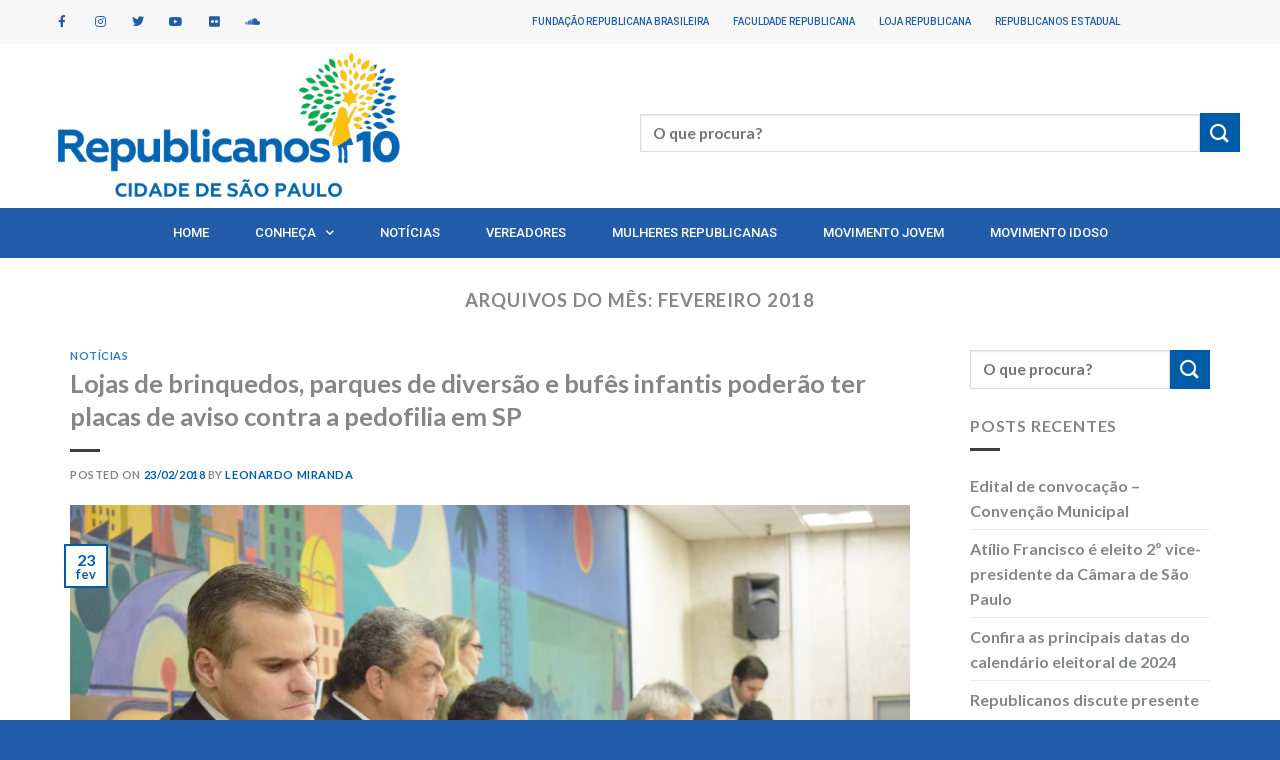

--- FILE ---
content_type: text/html; charset=UTF-8
request_url: https://republicanos10capitalsp.org.br/2018/02/
body_size: 26747
content:
<!DOCTYPE html>
<html lang="pt-BR" class="loading-site no-js">
<head>
<meta charset="UTF-8" />
<link rel="profile" href="http://gmpg.org/xfn/11" />
<link rel="pingback" href="https://republicanos10capitalsp.org.br/xmlrpc.php" />
<script>(function(html){html.className = html.className.replace(/\bno-js\b/,'js')})(document.documentElement);</script>
<meta name='robots' content='noindex, follow' />
<meta name="viewport" content="width=device-width, initial-scale=1, maximum-scale=1" />
<!-- This site is optimized with the Yoast SEO plugin v24.3 - https://yoast.com/wordpress/plugins/seo/ -->
<title>fevereiro 2018 | Republicanos 10 SP Capital</title>
<meta property="og:locale" content="pt_BR" />
<meta property="og:type" content="website" />
<meta property="og:title" content="fevereiro 2018 | Republicanos 10 SP Capital" />
<meta property="og:url" content="https://republicanos10capitalsp.org.br/2018/02/" />
<meta property="og:site_name" content="Republicanos 10 SP Capital" />
<meta name="twitter:card" content="summary_large_image" />
<script type="application/ld+json" class="yoast-schema-graph">{"@context":"https://schema.org","@graph":[{"@type":"CollectionPage","@id":"https://republicanos10capitalsp.org.br/2018/02/","url":"https://republicanos10capitalsp.org.br/2018/02/","name":"fevereiro 2018 | Republicanos 10 SP Capital","isPartOf":{"@id":"https://republicanos10capitalsp.org.br/#website"},"primaryImageOfPage":{"@id":"https://republicanos10capitalsp.org.br/2018/02/#primaryimage"},"image":{"@id":"https://republicanos10capitalsp.org.br/2018/02/#primaryimage"},"thumbnailUrl":"https://republicanos10capitalsp.org.br/wp-content/uploads/2018/02/rinaldidigilioalta3.jpg","breadcrumb":{"@id":"https://republicanos10capitalsp.org.br/2018/02/#breadcrumb"},"inLanguage":"pt-BR"},{"@type":"ImageObject","inLanguage":"pt-BR","@id":"https://republicanos10capitalsp.org.br/2018/02/#primaryimage","url":"https://republicanos10capitalsp.org.br/wp-content/uploads/2018/02/rinaldidigilioalta3.jpg","contentUrl":"https://republicanos10capitalsp.org.br/wp-content/uploads/2018/02/rinaldidigilioalta3.jpg","width":2048,"height":1365},{"@type":"BreadcrumbList","@id":"https://republicanos10capitalsp.org.br/2018/02/#breadcrumb","itemListElement":[{"@type":"ListItem","position":1,"name":"Início","item":"https://republicanos10capitalsp.org.br/"},{"@type":"ListItem","position":2,"name":"Arquivos para fevereiro 2018"}]},{"@type":"WebSite","@id":"https://republicanos10capitalsp.org.br/#website","url":"https://republicanos10capitalsp.org.br/","name":"Republicanos 10 SP Capital","description":"Republicanos 10 SP Capital","potentialAction":[{"@type":"SearchAction","target":{"@type":"EntryPoint","urlTemplate":"https://republicanos10capitalsp.org.br/?s={search_term_string}"},"query-input":{"@type":"PropertyValueSpecification","valueRequired":true,"valueName":"search_term_string"}}],"inLanguage":"pt-BR"}]}</script>
<!-- / Yoast SEO plugin. -->
<link rel='dns-prefetch' href='//cdn.jsdelivr.net' />
<link rel='dns-prefetch' href='//netdna.bootstrapcdn.com' />
<link rel='prefetch' href='https://republicanos10capitalsp.org.br/wp-content/themes/flatsome/assets/js/chunk.countup.js?ver=3.16.2' />
<link rel='prefetch' href='https://republicanos10capitalsp.org.br/wp-content/themes/flatsome/assets/js/chunk.sticky-sidebar.js?ver=3.16.2' />
<link rel='prefetch' href='https://republicanos10capitalsp.org.br/wp-content/themes/flatsome/assets/js/chunk.tooltips.js?ver=3.16.2' />
<link rel='prefetch' href='https://republicanos10capitalsp.org.br/wp-content/themes/flatsome/assets/js/chunk.vendors-popups.js?ver=3.16.2' />
<link rel='prefetch' href='https://republicanos10capitalsp.org.br/wp-content/themes/flatsome/assets/js/chunk.vendors-slider.js?ver=3.16.2' />
<link rel="alternate" type="application/rss+xml" title="Feed para Republicanos 10 SP Capital &raquo;" href="https://republicanos10capitalsp.org.br/feed/" />
<link rel="alternate" type="application/rss+xml" title="Feed de comentários para Republicanos 10 SP Capital &raquo;" href="https://republicanos10capitalsp.org.br/comments/feed/" />
<link rel="alternate" type="text/calendar" title="Republicanos 10 SP Capital &raquo; do iCal Feed" href="https://republicanos10capitalsp.org.br/agenda/?ical=1" />
<script type="text/javascript">
/* <![CDATA[ */
window._wpemojiSettings = {"baseUrl":"https:\/\/s.w.org\/images\/core\/emoji\/15.0.3\/72x72\/","ext":".png","svgUrl":"https:\/\/s.w.org\/images\/core\/emoji\/15.0.3\/svg\/","svgExt":".svg","source":{"concatemoji":"https:\/\/republicanos10capitalsp.org.br\/wp-includes\/js\/wp-emoji-release.min.js?ver=6.5.5"}};
/*! This file is auto-generated */
!function(i,n){var o,s,e;function c(e){try{var t={supportTests:e,timestamp:(new Date).valueOf()};sessionStorage.setItem(o,JSON.stringify(t))}catch(e){}}function p(e,t,n){e.clearRect(0,0,e.canvas.width,e.canvas.height),e.fillText(t,0,0);var t=new Uint32Array(e.getImageData(0,0,e.canvas.width,e.canvas.height).data),r=(e.clearRect(0,0,e.canvas.width,e.canvas.height),e.fillText(n,0,0),new Uint32Array(e.getImageData(0,0,e.canvas.width,e.canvas.height).data));return t.every(function(e,t){return e===r[t]})}function u(e,t,n){switch(t){case"flag":return n(e,"\ud83c\udff3\ufe0f\u200d\u26a7\ufe0f","\ud83c\udff3\ufe0f\u200b\u26a7\ufe0f")?!1:!n(e,"\ud83c\uddfa\ud83c\uddf3","\ud83c\uddfa\u200b\ud83c\uddf3")&&!n(e,"\ud83c\udff4\udb40\udc67\udb40\udc62\udb40\udc65\udb40\udc6e\udb40\udc67\udb40\udc7f","\ud83c\udff4\u200b\udb40\udc67\u200b\udb40\udc62\u200b\udb40\udc65\u200b\udb40\udc6e\u200b\udb40\udc67\u200b\udb40\udc7f");case"emoji":return!n(e,"\ud83d\udc26\u200d\u2b1b","\ud83d\udc26\u200b\u2b1b")}return!1}function f(e,t,n){var r="undefined"!=typeof WorkerGlobalScope&&self instanceof WorkerGlobalScope?new OffscreenCanvas(300,150):i.createElement("canvas"),a=r.getContext("2d",{willReadFrequently:!0}),o=(a.textBaseline="top",a.font="600 32px Arial",{});return e.forEach(function(e){o[e]=t(a,e,n)}),o}function t(e){var t=i.createElement("script");t.src=e,t.defer=!0,i.head.appendChild(t)}"undefined"!=typeof Promise&&(o="wpEmojiSettingsSupports",s=["flag","emoji"],n.supports={everything:!0,everythingExceptFlag:!0},e=new Promise(function(e){i.addEventListener("DOMContentLoaded",e,{once:!0})}),new Promise(function(t){var n=function(){try{var e=JSON.parse(sessionStorage.getItem(o));if("object"==typeof e&&"number"==typeof e.timestamp&&(new Date).valueOf()<e.timestamp+604800&&"object"==typeof e.supportTests)return e.supportTests}catch(e){}return null}();if(!n){if("undefined"!=typeof Worker&&"undefined"!=typeof OffscreenCanvas&&"undefined"!=typeof URL&&URL.createObjectURL&&"undefined"!=typeof Blob)try{var e="postMessage("+f.toString()+"("+[JSON.stringify(s),u.toString(),p.toString()].join(",")+"));",r=new Blob([e],{type:"text/javascript"}),a=new Worker(URL.createObjectURL(r),{name:"wpTestEmojiSupports"});return void(a.onmessage=function(e){c(n=e.data),a.terminate(),t(n)})}catch(e){}c(n=f(s,u,p))}t(n)}).then(function(e){for(var t in e)n.supports[t]=e[t],n.supports.everything=n.supports.everything&&n.supports[t],"flag"!==t&&(n.supports.everythingExceptFlag=n.supports.everythingExceptFlag&&n.supports[t]);n.supports.everythingExceptFlag=n.supports.everythingExceptFlag&&!n.supports.flag,n.DOMReady=!1,n.readyCallback=function(){n.DOMReady=!0}}).then(function(){return e}).then(function(){var e;n.supports.everything||(n.readyCallback(),(e=n.source||{}).concatemoji?t(e.concatemoji):e.wpemoji&&e.twemoji&&(t(e.twemoji),t(e.wpemoji)))}))}((window,document),window._wpemojiSettings);
/* ]]> */
</script>
<style id='wp-emoji-styles-inline-css' type='text/css'>
img.wp-smiley, img.emoji {
display: inline !important;
border: none !important;
box-shadow: none !important;
height: 1em !important;
width: 1em !important;
margin: 0 0.07em !important;
vertical-align: -0.1em !important;
background: none !important;
padding: 0 !important;
}
</style>
<style id='wp-block-library-inline-css' type='text/css'>
:root{--wp-admin-theme-color:#007cba;--wp-admin-theme-color--rgb:0,124,186;--wp-admin-theme-color-darker-10:#006ba1;--wp-admin-theme-color-darker-10--rgb:0,107,161;--wp-admin-theme-color-darker-20:#005a87;--wp-admin-theme-color-darker-20--rgb:0,90,135;--wp-admin-border-width-focus:2px;--wp-block-synced-color:#7a00df;--wp-block-synced-color--rgb:122,0,223;--wp-bound-block-color:#9747ff}@media (min-resolution:192dpi){:root{--wp-admin-border-width-focus:1.5px}}.wp-element-button{cursor:pointer}:root{--wp--preset--font-size--normal:16px;--wp--preset--font-size--huge:42px}:root .has-very-light-gray-background-color{background-color:#eee}:root .has-very-dark-gray-background-color{background-color:#313131}:root .has-very-light-gray-color{color:#eee}:root .has-very-dark-gray-color{color:#313131}:root .has-vivid-green-cyan-to-vivid-cyan-blue-gradient-background{background:linear-gradient(135deg,#00d084,#0693e3)}:root .has-purple-crush-gradient-background{background:linear-gradient(135deg,#34e2e4,#4721fb 50%,#ab1dfe)}:root .has-hazy-dawn-gradient-background{background:linear-gradient(135deg,#faaca8,#dad0ec)}:root .has-subdued-olive-gradient-background{background:linear-gradient(135deg,#fafae1,#67a671)}:root .has-atomic-cream-gradient-background{background:linear-gradient(135deg,#fdd79a,#004a59)}:root .has-nightshade-gradient-background{background:linear-gradient(135deg,#330968,#31cdcf)}:root .has-midnight-gradient-background{background:linear-gradient(135deg,#020381,#2874fc)}.has-regular-font-size{font-size:1em}.has-larger-font-size{font-size:2.625em}.has-normal-font-size{font-size:var(--wp--preset--font-size--normal)}.has-huge-font-size{font-size:var(--wp--preset--font-size--huge)}.has-text-align-center{text-align:center}.has-text-align-left{text-align:left}.has-text-align-right{text-align:right}#end-resizable-editor-section{display:none}.aligncenter{clear:both}.items-justified-left{justify-content:flex-start}.items-justified-center{justify-content:center}.items-justified-right{justify-content:flex-end}.items-justified-space-between{justify-content:space-between}.screen-reader-text{border:0;clip:rect(1px,1px,1px,1px);-webkit-clip-path:inset(50%);clip-path:inset(50%);height:1px;margin:-1px;overflow:hidden;padding:0;position:absolute;width:1px;word-wrap:normal!important}.screen-reader-text:focus{background-color:#ddd;clip:auto!important;-webkit-clip-path:none;clip-path:none;color:#444;display:block;font-size:1em;height:auto;left:5px;line-height:normal;padding:15px 23px 14px;text-decoration:none;top:5px;width:auto;z-index:100000}html :where(.has-border-color){border-style:solid}html :where([style*=border-top-color]){border-top-style:solid}html :where([style*=border-right-color]){border-right-style:solid}html :where([style*=border-bottom-color]){border-bottom-style:solid}html :where([style*=border-left-color]){border-left-style:solid}html :where([style*=border-width]){border-style:solid}html :where([style*=border-top-width]){border-top-style:solid}html :where([style*=border-right-width]){border-right-style:solid}html :where([style*=border-bottom-width]){border-bottom-style:solid}html :where([style*=border-left-width]){border-left-style:solid}html :where(img[class*=wp-image-]){height:auto;max-width:100%}:where(figure){margin:0 0 1em}html :where(.is-position-sticky){--wp-admin--admin-bar--position-offset:var(--wp-admin--admin-bar--height,0px)}@media screen and (max-width:600px){html :where(.is-position-sticky){--wp-admin--admin-bar--position-offset:0px}}
</style>
<style id='classic-theme-styles-inline-css' type='text/css'>
/*! This file is auto-generated */
.wp-block-button__link{color:#fff;background-color:#32373c;border-radius:9999px;box-shadow:none;text-decoration:none;padding:calc(.667em + 2px) calc(1.333em + 2px);font-size:1.125em}.wp-block-file__button{background:#32373c;color:#fff;text-decoration:none}
</style>
<!-- <link rel='stylesheet' id='sb_instagram_styles-css' href='https://republicanos10capitalsp.org.br/wp-content/plugins/instagram-feed-pro/css/sb-instagram.css?7&#038;ver=6.5.5' type='text/css' media='all' /> -->
<link rel="stylesheet" type="text/css" href="//republicanos10capitalsp.org.br/wp-content/cache/wpfc-minified/8vjlniv8/dmrx4.css" media="all"/>
<link rel='stylesheet' id='cff-font-awesome-css' href='//netdna.bootstrapcdn.com/font-awesome/4.2.0/css/font-awesome.min.css?2&#038;ver=4.2.0' type='text/css' media='all' />
<!-- <link rel='stylesheet' id='tribe-events-v2-single-skeleton-css' href='https://republicanos10capitalsp.org.br/wp-content/plugins/the-events-calendar/src/resources/css/tribe-events-single-skeleton.min.css?ver=6.9.1' type='text/css' media='all' /> -->
<!-- <link rel='stylesheet' id='tribe-events-v2-single-skeleton-full-css' href='https://republicanos10capitalsp.org.br/wp-content/plugins/the-events-calendar/src/resources/css/tribe-events-single-full.min.css?ver=6.9.1' type='text/css' media='all' /> -->
<!-- <link rel='stylesheet' id='tec-events-elementor-widgets-base-styles-css' href='https://republicanos10capitalsp.org.br/wp-content/plugins/the-events-calendar/src/resources/css/integrations/plugins/elementor/widgets/widget-base.min.css?ver=6.9.1' type='text/css' media='all' /> -->
<!-- <link rel='stylesheet' id='meks-flickr-widget-css' href='https://republicanos10capitalsp.org.br/wp-content/plugins/meks-simple-flickr-widget/css/style.css?ver=1.3' type='text/css' media='all' /> -->
<!-- <link rel='stylesheet' id='flatsome-main-css' href='https://republicanos10capitalsp.org.br/wp-content/themes/flatsome/assets/css/flatsome.css?ver=3.16.2' type='text/css' media='all' /> -->
<link rel="stylesheet" type="text/css" href="//republicanos10capitalsp.org.br/wp-content/cache/wpfc-minified/egj2hd1c/dmrxt.css" media="all"/>
<style id='flatsome-main-inline-css' type='text/css'>
@font-face {
font-family: "fl-icons";
font-display: block;
src: url(https://republicanos10capitalsp.org.br/wp-content/themes/flatsome/assets/css/icons/fl-icons.eot?v=3.16.2);
src:
url(https://republicanos10capitalsp.org.br/wp-content/themes/flatsome/assets/css/icons/fl-icons.eot#iefix?v=3.16.2) format("embedded-opentype"),
url(https://republicanos10capitalsp.org.br/wp-content/themes/flatsome/assets/css/icons/fl-icons.woff2?v=3.16.2) format("woff2"),
url(https://republicanos10capitalsp.org.br/wp-content/themes/flatsome/assets/css/icons/fl-icons.ttf?v=3.16.2) format("truetype"),
url(https://republicanos10capitalsp.org.br/wp-content/themes/flatsome/assets/css/icons/fl-icons.woff?v=3.16.2) format("woff"),
url(https://republicanos10capitalsp.org.br/wp-content/themes/flatsome/assets/css/icons/fl-icons.svg?v=3.16.2#fl-icons) format("svg");
}
</style>
<!-- <link rel='stylesheet' id='flatsome-style-css' href='https://republicanos10capitalsp.org.br/wp-content/themes/flatsome-child/style.css?ver=3.0' type='text/css' media='all' /> -->
<link rel="stylesheet" type="text/css" href="//republicanos10capitalsp.org.br/wp-content/cache/wpfc-minified/g3uvsaed/dmrx4.css" media="all"/>
<script src='//republicanos10capitalsp.org.br/wp-content/cache/wpfc-minified/6v5ansl3/dn4z1.js' type="text/javascript"></script>
<!-- <script type="text/javascript" src="https://republicanos10capitalsp.org.br/wp-includes/js/jquery/jquery.min.js?ver=3.7.1" id="jquery-core-js"></script> -->
<!-- <script type="text/javascript" src="https://republicanos10capitalsp.org.br/wp-includes/js/jquery/jquery-migrate.min.js?ver=3.4.1" id="jquery-migrate-js"></script> -->
<!-- <script type="text/javascript" src="https://republicanos10capitalsp.org.br/wp-content/plugins/flowpaper-lite-pdf-flipbook/assets/lity/lity.min.js" id="lity-js-js"></script> -->
<link rel="https://api.w.org/" href="https://republicanos10capitalsp.org.br/wp-json/" /><link rel="EditURI" type="application/rsd+xml" title="RSD" href="https://republicanos10capitalsp.org.br/xmlrpc.php?rsd" />
<meta name="generator" content="WordPress 6.5.5" />
<style type="text/css" id="simple-css-output">#pagseguro-card-holder-name-field, #pagseguro-card-number-field, #pagseguro-card-installments-field, #pagseguro-card-holder-cpf-field, #pagseguro-card-holder-birth-date-field, #pagseguro-card-holder-phone-field { width: 100% !important;}#pagseguro-credit-card-form input, #pagseguro-credit-card-form select{ font-size: 1em !important;}.tax_label{display: none;}li.cart-item .nav-dropdown{ box-shadow: 0px 0px 0px 2000px rgba(0,0,0,0.35) !important;}.guaven_woos_suggestion{z-index: 100;margin-top: 20px;border-radius: 5px;}.guaven_woos_titlediv{ font-size: 1em !important; font-weight: bold; padding-top:8px;}.guaven_woos_titlediv small{ font-size: 1.1em;}.form-flat input:focus, .searchform input:focus{ position:relative; z-index: 1000000 !important; -webkit-box-shadow: 0px 0px 0px 2000px rgba(0,0,0,0.5); -moz-box-shadow: 0px 0px 0px 2000px rgba(0,0,0,0.5); box-shadow: 0px 0px 0px 2000px rgba(0,0,0,0.5); -webkit-transition: width 2s; /* Safari */ transition: width 2s; color: black !important;}.box-badge .box-text{ bottom: 0% !important;}</style><meta name="et-api-version" content="v1"><meta name="et-api-origin" content="https://republicanos10capitalsp.org.br"><link rel="https://theeventscalendar.com/" href="https://republicanos10capitalsp.org.br/wp-json/tribe/tickets/v1/" /><meta name="tec-api-version" content="v1"><meta name="tec-api-origin" content="https://republicanos10capitalsp.org.br"><link rel="alternate" href="https://republicanos10capitalsp.org.br/wp-json/tribe/events/v1/" /><style>.bg{opacity: 0; transition: opacity 1s; -webkit-transition: opacity 1s;} .bg-loaded{opacity: 1;}</style><meta name="generator" content="Elementor 3.27.1; features: additional_custom_breakpoints; settings: css_print_method-internal, google_font-enabled, font_display-auto">
<style>
.e-con.e-parent:nth-of-type(n+4):not(.e-lazyloaded):not(.e-no-lazyload),
.e-con.e-parent:nth-of-type(n+4):not(.e-lazyloaded):not(.e-no-lazyload) * {
background-image: none !important;
}
@media screen and (max-height: 1024px) {
.e-con.e-parent:nth-of-type(n+3):not(.e-lazyloaded):not(.e-no-lazyload),
.e-con.e-parent:nth-of-type(n+3):not(.e-lazyloaded):not(.e-no-lazyload) * {
background-image: none !important;
}
}
@media screen and (max-height: 640px) {
.e-con.e-parent:nth-of-type(n+2):not(.e-lazyloaded):not(.e-no-lazyload),
.e-con.e-parent:nth-of-type(n+2):not(.e-lazyloaded):not(.e-no-lazyload) * {
background-image: none !important;
}
}
</style>
<link rel="icon" href="https://republicanos10capitalsp.org.br/wp-content/uploads/2021/03/Símbolo-Capital-150x150.png" sizes="32x32" />
<link rel="icon" href="https://republicanos10capitalsp.org.br/wp-content/uploads/2021/03/Símbolo-Capital.png" sizes="192x192" />
<link rel="apple-touch-icon" href="https://republicanos10capitalsp.org.br/wp-content/uploads/2021/03/Símbolo-Capital.png" />
<meta name="msapplication-TileImage" content="https://republicanos10capitalsp.org.br/wp-content/uploads/2021/03/Símbolo-Capital.png" />
<style id="custom-css" type="text/css">:root {--primary-color: #005ca9;}.container-width, .full-width .ubermenu-nav, .container, .row{max-width: 1170px}.row.row-collapse{max-width: 1140px}.row.row-small{max-width: 1162.5px}.row.row-large{max-width: 1200px}.header-main{height: 105px}#logo img{max-height: 105px}#logo{width:200px;}.stuck #logo img{padding:10px 0;}.header-bottom{min-height: 10px}.header-top{min-height: 20px}.transparent .header-main{height: 30px}.transparent #logo img{max-height: 30px}.has-transparent + .page-title:first-of-type,.has-transparent + #main > .page-title,.has-transparent + #main > div > .page-title,.has-transparent + #main .page-header-wrapper:first-of-type .page-title{padding-top: 80px;}.header.show-on-scroll,.stuck .header-main{height:70px!important}.stuck #logo img{max-height: 70px!important}.search-form{ width: 82%;}.header-bg-color {background-color: #ffffff}.header-bottom {background-color: #0c0c0c}.header-main .nav > li > a{line-height: 16px }.header-bottom-nav > li > a{line-height: 16px }@media (max-width: 549px) {.header-main{height: 104px}#logo img{max-height: 104px}}.nav-dropdown-has-arrow.nav-dropdown-has-border li.has-dropdown:before{border-bottom-color: rgba(255,255,255,0);}.nav .nav-dropdown{border-color: rgba(255,255,255,0) }.nav-dropdown{font-size:100%}/* Color */.accordion-title.active, .has-icon-bg .icon .icon-inner,.logo a, .primary.is-underline, .primary.is-link, .badge-outline .badge-inner, .nav-outline > li.active> a,.nav-outline >li.active > a, .cart-icon strong,[data-color='primary'], .is-outline.primary{color: #005ca9;}/* Color !important */[data-text-color="primary"]{color: #005ca9!important;}/* Background Color */[data-text-bg="primary"]{background-color: #005ca9;}/* Background */.scroll-to-bullets a,.featured-title, .label-new.menu-item > a:after, .nav-pagination > li > .current,.nav-pagination > li > span:hover,.nav-pagination > li > a:hover,.has-hover:hover .badge-outline .badge-inner,button[type="submit"], .button.wc-forward:not(.checkout):not(.checkout-button), .button.submit-button, .button.primary:not(.is-outline),.featured-table .title,.is-outline:hover, .has-icon:hover .icon-label,.nav-dropdown-bold .nav-column li > a:hover, .nav-dropdown.nav-dropdown-bold > li > a:hover, .nav-dropdown-bold.dark .nav-column li > a:hover, .nav-dropdown.nav-dropdown-bold.dark > li > a:hover, .header-vertical-menu__opener ,.is-outline:hover, .tagcloud a:hover,.grid-tools a, input[type='submit']:not(.is-form), .box-badge:hover .box-text, input.button.alt,.nav-box > li > a:hover,.nav-box > li.active > a,.nav-pills > li.active > a ,.current-dropdown .cart-icon strong, .cart-icon:hover strong, .nav-line-bottom > li > a:before, .nav-line-grow > li > a:before, .nav-line > li > a:before,.banner, .header-top, .slider-nav-circle .flickity-prev-next-button:hover svg, .slider-nav-circle .flickity-prev-next-button:hover .arrow, .primary.is-outline:hover, .button.primary:not(.is-outline), input[type='submit'].primary, input[type='submit'].primary, input[type='reset'].button, input[type='button'].primary, .badge-inner{background-color: #005ca9;}/* Border */.nav-vertical.nav-tabs > li.active > a,.scroll-to-bullets a.active,.nav-pagination > li > .current,.nav-pagination > li > span:hover,.nav-pagination > li > a:hover,.has-hover:hover .badge-outline .badge-inner,.accordion-title.active,.featured-table,.is-outline:hover, .tagcloud a:hover,blockquote, .has-border, .cart-icon strong:after,.cart-icon strong,.blockUI:before, .processing:before,.loading-spin, .slider-nav-circle .flickity-prev-next-button:hover svg, .slider-nav-circle .flickity-prev-next-button:hover .arrow, .primary.is-outline:hover{border-color: #005ca9}.nav-tabs > li.active > a{border-top-color: #005ca9}.widget_shopping_cart_content .blockUI.blockOverlay:before { border-left-color: #005ca9 }.woocommerce-checkout-review-order .blockUI.blockOverlay:before { border-left-color: #005ca9 }/* Fill */.slider .flickity-prev-next-button:hover svg,.slider .flickity-prev-next-button:hover .arrow{fill: #005ca9;}/* Focus */.primary:focus-visible, .submit-button:focus-visible, button[type="submit"]:focus-visible { outline-color: #005ca9!important; }/* Background Color */[data-icon-label]:after, .secondary.is-underline:hover,.secondary.is-outline:hover,.icon-label,.button.secondary:not(.is-outline),.button.alt:not(.is-outline), .badge-inner.on-sale, .button.checkout, .single_add_to_cart_button, .current .breadcrumb-step{ background-color:#005ca9; }[data-text-bg="secondary"]{background-color: #005ca9;}/* Color */.secondary.is-underline,.secondary.is-link, .secondary.is-outline,.stars a.active, .star-rating:before, .woocommerce-page .star-rating:before,.star-rating span:before, .color-secondary{color: #005ca9}/* Color !important */[data-text-color="secondary"]{color: #005ca9!important;}/* Border */.secondary.is-outline:hover{border-color:#005ca9}/* Focus */.secondary:focus-visible, .alt:focus-visible { outline-color: #005ca9!important; }.success.is-underline:hover,.success.is-outline:hover,.success{background-color: #e6e7e8}.success-color, .success.is-link, .success.is-outline{color: #e6e7e8;}.success-border{border-color: #e6e7e8!important;}/* Color !important */[data-text-color="success"]{color: #e6e7e8!important;}/* Background Color */[data-text-bg="success"]{background-color: #e6e7e8;}.alert.is-underline:hover,.alert.is-outline:hover,.alert{background-color: #96989a}.alert.is-link, .alert.is-outline, .color-alert{color: #96989a;}/* Color !important */[data-text-color="alert"]{color: #96989a!important;}/* Background Color */[data-text-bg="alert"]{background-color: #96989a;}body{color: #848688}h1,h2,h3,h4,h5,h6,.heading-font{color: #848688;}body{font-family: Lato, sans-serif;}body {font-weight: 400;font-style: normal;}.nav > li > a {font-family: Lato, sans-serif;}.mobile-sidebar-levels-2 .nav > li > ul > li > a {font-family: Lato, sans-serif;}.nav > li > a,.mobile-sidebar-levels-2 .nav > li > ul > li > a {font-weight: 700;font-style: normal;}h1,h2,h3,h4,h5,h6,.heading-font, .off-canvas-center .nav-sidebar.nav-vertical > li > a{font-family: Lato, sans-serif;}h1,h2,h3,h4,h5,h6,.heading-font,.banner h1,.banner h2 {font-weight: 700;font-style: normal;}.alt-font{font-family: "Dancing Script", sans-serif;}.header:not(.transparent) .header-nav-main.nav > li > a {color: #235daa;}a{color: #005ca9;}a:hover{color: #848688;}.tagcloud a:hover{border-color: #848688;background-color: #848688;}.widget a{color: #848688;}.widget a:hover{color: #005ca9;}.widget .tagcloud a:hover{border-color: #005ca9; background-color: #005ca9;}.is-divider{background-color: #3d3d3d;}.has-equal-box-heights .box-image {padding-top: 100%;}.star-rating span:before,.star-rating:before, .woocommerce-page .star-rating:before, .stars a:hover:after, .stars a.active:after{color: #ffce00}.header-main .social-icons,.header-main .cart-icon strong,.header-main .menu-title,.header-main .header-button > .button.is-outline,.header-main .nav > li > a > i:not(.icon-angle-down){color: #235daa!important;}.header-main .header-button > .button.is-outline,.header-main .cart-icon strong:after,.header-main .cart-icon strong{border-color: #235daa!important;}.header-main .header-button > .button:not(.is-outline){background-color: #235daa!important;}.header-main .current-dropdown .cart-icon strong,.header-main .header-button > .button:hover,.header-main .header-button > .button:hover i,.header-main .header-button > .button:hover span{color:#FFF!important;}.header-main .menu-title:hover,.header-main .social-icons a:hover,.header-main .header-button > .button.is-outline:hover,.header-main .nav > li > a:hover > i:not(.icon-angle-down){color: #235daa!important;}.header-main .current-dropdown .cart-icon strong,.header-main .header-button > .button:hover{background-color: #235daa!important;}.header-main .current-dropdown .cart-icon strong:after,.header-main .current-dropdown .cart-icon strong,.header-main .header-button > .button:hover{border-color: #235daa!important;}.footer-2{background-color: #ffffff}.absolute-footer, html{background-color: #235daa}.nav-vertical-fly-out > li + li {border-top-width: 1px; border-top-style: solid;}/* Custom CSS */#header{display: none}/* Custom CSS Mobile */@media (max-width: 549px){#header{display: block;}.tx_it p{font-size: 13px;line-height: 18px;text-align: justify;}.tx_it h2{text-align: center;}.mfp-content{width: 100% !important;}#shop-sidebar{padding-top: 50px;}}.label-new.menu-item > a:after{content:"Novo";}.label-hot.menu-item > a:after{content:"Quente";}.label-sale.menu-item > a:after{content:"Promoção";}.label-popular.menu-item > a:after{content:"Popular";}</style><style id="kirki-inline-styles">/* latin-ext */
@font-face {
font-family: 'Lato';
font-style: normal;
font-weight: 700;
font-display: swap;
src: url(https://republicanos10capitalsp.org.br/wp-content/fonts/lato/S6u9w4BMUTPHh6UVSwaPHw3q5d0N7w.woff) format('woff');
unicode-range: U+0100-02BA, U+02BD-02C5, U+02C7-02CC, U+02CE-02D7, U+02DD-02FF, U+0304, U+0308, U+0329, U+1D00-1DBF, U+1E00-1E9F, U+1EF2-1EFF, U+2020, U+20A0-20AB, U+20AD-20C0, U+2113, U+2C60-2C7F, U+A720-A7FF;
}
/* latin */
@font-face {
font-family: 'Lato';
font-style: normal;
font-weight: 700;
font-display: swap;
src: url(https://republicanos10capitalsp.org.br/wp-content/fonts/lato/S6u9w4BMUTPHh6UVSwiPHw3q5d0.woff) format('woff');
unicode-range: U+0000-00FF, U+0131, U+0152-0153, U+02BB-02BC, U+02C6, U+02DA, U+02DC, U+0304, U+0308, U+0329, U+2000-206F, U+20AC, U+2122, U+2191, U+2193, U+2212, U+2215, U+FEFF, U+FFFD;
}/* vietnamese */
@font-face {
font-family: 'Dancing Script';
font-style: normal;
font-weight: 400;
font-display: swap;
src: url(https://republicanos10capitalsp.org.br/wp-content/fonts/dancing-script/If2cXTr6YS-zF4S-kcSWSVi_sxjsohD9F50Ruu7BMSo3Rep6hNX6pmRMjLo.woff) format('woff');
unicode-range: U+0102-0103, U+0110-0111, U+0128-0129, U+0168-0169, U+01A0-01A1, U+01AF-01B0, U+0300-0301, U+0303-0304, U+0308-0309, U+0323, U+0329, U+1EA0-1EF9, U+20AB;
}
/* latin-ext */
@font-face {
font-family: 'Dancing Script';
font-style: normal;
font-weight: 400;
font-display: swap;
src: url(https://republicanos10capitalsp.org.br/wp-content/fonts/dancing-script/If2cXTr6YS-zF4S-kcSWSVi_sxjsohD9F50Ruu7BMSo3ROp6hNX6pmRMjLo.woff) format('woff');
unicode-range: U+0100-02BA, U+02BD-02C5, U+02C7-02CC, U+02CE-02D7, U+02DD-02FF, U+0304, U+0308, U+0329, U+1D00-1DBF, U+1E00-1E9F, U+1EF2-1EFF, U+2020, U+20A0-20AB, U+20AD-20C0, U+2113, U+2C60-2C7F, U+A720-A7FF;
}
/* latin */
@font-face {
font-family: 'Dancing Script';
font-style: normal;
font-weight: 400;
font-display: swap;
src: url(https://republicanos10capitalsp.org.br/wp-content/fonts/dancing-script/If2cXTr6YS-zF4S-kcSWSVi_sxjsohD9F50Ruu7BMSo3Sup6hNX6pmRM.woff) format('woff');
unicode-range: U+0000-00FF, U+0131, U+0152-0153, U+02BB-02BC, U+02C6, U+02DA, U+02DC, U+0304, U+0308, U+0329, U+2000-206F, U+20AC, U+2122, U+2191, U+2193, U+2212, U+2215, U+FEFF, U+FFFD;
}</style><style id="yellow-pencil">
/*
The following CSS generated by YellowPencil Plugin.
https://waspthemes.com/yellow-pencil
*/
.section-title span{border: none;}#menu-termos-e-politicas .menu-item{display: inline-flex !important;padding: 8px 16px;-webkit-flex-wrap: wrap;-ms-flex-wrap: wrap;flex-wrap: wrap;}#menu-termos-e-politicas{display:-webkit-box;display:-webkit-flex;display:-ms-flexbox;display:flex;-webkit-box-pack: center;-ms-flex-pack: center;justify-content: center;-webkit-flex-wrap: wrap;-ms-flex-wrap: wrap;flex-wrap: wrap;font-size: 12px;}#menu-institucional .menu-item a{font-size:16px;}.sidebar-wrapper .widget{margin:0;}
</style></head>
<body class="archive date tribe-no-js tec-no-tickets-on-recurring tec-no-rsvp-on-recurring lightbox nav-dropdown-has-arrow nav-dropdown-has-shadow nav-dropdown-has-border elementor-default elementor-kit-6374 tribe-theme-flatsome">
<a class="skip-link screen-reader-text" href="#main">Skip to content</a>
<div id="wrapper">
<header id="header" class="header has-sticky sticky-shrink">
<div class="header-wrapper">
<div id="masthead" class="header-main nav-dark">
<div class="header-inner flex-row container logo-left medium-logo-center" role="navigation">
<!-- Logo -->
<div id="logo" class="flex-col logo">
<!-- Header logo -->
<a href="https://republicanos10capitalsp.org.br/" title="Republicanos 10 SP Capital - Republicanos 10 SP Capital" rel="home">
<img fetchpriority="high" width="500" height="205" src="https://republicanos10capitalsp.org.br/wp-content/uploads/2021/02/Retangular_Logo_Republicanos_colorido.png" class="header_logo header-logo" alt="Republicanos 10 SP Capital"/><img  width="500" height="205" src="https://republicanos10capitalsp.org.br/wp-content/uploads/2021/02/Retangular_Logo_Republicanos_colorido.png" class="header-logo-dark" alt="Republicanos 10 SP Capital"/></a>
</div>
<!-- Mobile Left Elements -->
<div class="flex-col show-for-medium flex-left">
<ul class="mobile-nav nav nav-left ">
<li class="nav-icon has-icon">
<a href="#" data-open="#main-menu" data-pos="left" data-bg="main-menu-overlay" data-color="" class="is-small" aria-label="Menu" aria-controls="main-menu" aria-expanded="false">
<i class="icon-menu" ></i>
</a>
</li>
</ul>
</div>
<!-- Left Elements -->
<div class="flex-col hide-for-medium flex-left
flex-grow">
<ul class="header-nav header-nav-main nav nav-left  nav-size-medium nav-spacing-large nav-uppercase" >
<li class="header-search-form search-form html relative has-icon">
<div class="header-search-form-wrapper">
<div class="searchform-wrapper ux-search-box relative form-flat is-normal"><form method="get" class="searchform" action="https://republicanos10capitalsp.org.br/" role="search">
<div class="flex-row relative">
<div class="flex-col flex-grow">
<input type="search" class="search-field mb-0" name="s" value="" id="s" placeholder="O que procura?" />
</div>
<div class="flex-col">
<button type="submit" class="ux-search-submit submit-button secondary button icon mb-0" aria-label="Enviar">
<i class="icon-search" ></i>				</button>
</div>
</div>
<div class="live-search-results text-left z-top"></div>
</form>
</div>	</div>
</li>
</ul>
</div>
<!-- Right Elements -->
<div class="flex-col hide-for-medium flex-right">
<ul class="header-nav header-nav-main nav nav-right  nav-size-medium nav-spacing-large nav-uppercase">
<li class="html header-social-icons ml-0">
<div class="social-icons follow-icons" ><a href="https://www.facebook.com/republicanos10capitalsp/" target="_blank" data-label="Facebook" rel="noopener noreferrer nofollow" class="icon button circle is-outline facebook tooltip" title="Follow on Facebook" aria-label="Follow on Facebook"><i class="icon-facebook" ></i></a><a href="https://www.instagram.com/republicanos10capitalsp/" target="_blank" rel="noopener noreferrer nofollow" data-label="Instagram" class="icon button circle is-outline  instagram tooltip" title="Follow on Instagram" aria-label="Follow on Instagram"><i class="icon-instagram" ></i></a><a href="https://twitter.com/republicanos_sp" target="_blank" data-label="Twitter" rel="noopener noreferrer nofollow" class="icon button circle is-outline  twitter tooltip" title="Follow on Twitter" aria-label="Follow on Twitter"><i class="icon-twitter" ></i></a><a href="https://www.youtube.com/channel/UCluJuNMnUk9Ek3NpI1pFpwQ" target="_blank" rel="noopener noreferrer nofollow" data-label="YouTube" class="icon button circle is-outline  youtube tooltip" title="Follow on YouTube" aria-label="Follow on YouTube"><i class="icon-youtube" ></i></a><a href="https://www.flickr.com/photos/republicanos10capitalsp" target="_blank" rel="noopener noreferrer nofollow" data-label="Flickr" class="icon button circle is-outline  flickr tooltip" title="Flickr" aria-label="Flickr"><i class="icon-flickr" ></i></a></div></li>
<li class="html custom html_topbar_left"><a href="#" target="_blank" ><div style="background: #fff; padding: 8px; border-radius: 100%; margin-left:-20px;"><img style="height: 16px !important
;" src="http://23.227.181.82/~prbsp/wp-content/uploads/2019/08/soundcloud.svg"></div></a></li>            </ul>
</div>
<!-- Mobile Right Elements -->
<div class="flex-col show-for-medium flex-right">
<ul class="mobile-nav nav nav-right ">
</ul>
</div>
</div>
</div>
<div id="wide-nav" class="header-bottom wide-nav hide-for-sticky nav-dark flex-has-center hide-for-medium">
<div class="flex-row container">
<div class="flex-col hide-for-medium flex-center">
<ul class="nav header-nav header-bottom-nav nav-center  nav-size-large nav-spacing-large nav-uppercase">
<li id="menu-item-4856" class="menu-item menu-item-type-custom menu-item-object-custom menu-item-4856 menu-item-design-default"><a href="http://23.227.181.82/~prbsp/" class="nav-top-link">Home</a></li>
<li id="menu-item-6344" class="menu-item menu-item-type-custom menu-item-object-custom menu-item-has-children menu-item-6344 menu-item-design-default has-dropdown"><a href="#" class="nav-top-link" aria-expanded="false" aria-haspopup="menu">Conheça<i class="icon-angle-down" ></i></a>
<ul class="sub-menu nav-dropdown nav-dropdown-simple">
<li id="menu-item-5085" class="menu-item menu-item-type-post_type menu-item-object-page menu-item-5085"><a href="https://republicanos10capitalsp.org.br/?page_id=5081">Executiva Municipal</a></li>
</ul>
</li>
<li id="menu-item-4969" class="menu-item menu-item-type-custom menu-item-object-custom menu-item-has-children menu-item-4969 menu-item-design-default has-dropdown"><a href="#" class="nav-top-link" aria-expanded="false" aria-haspopup="menu">Comunicação<i class="icon-angle-down" ></i></a>
<ul class="sub-menu nav-dropdown nav-dropdown-simple">
<li id="menu-item-5066" class="menu-item menu-item-type-post_type menu-item-object-page menu-item-5066"><a href="https://republicanos10capitalsp.org.br/video/">Vídeo</a></li>
</ul>
</li>
<li id="menu-item-4857" class="menu-item menu-item-type-custom menu-item-object-custom menu-item-4857 menu-item-design-default"><a href="http://23.227.181.82/~prbsp/category/noticias/" class="nav-top-link">Notícias</a></li>
</ul>
</div>
</div>
</div>
<div class="header-bg-container fill"><div class="header-bg-image fill"></div><div class="header-bg-color fill"></div></div>		</div>
</header>
<div class="header-block block-html-after-header z-1" style="position:relative;top:-1px;">		<div data-elementor-type="header" data-elementor-id="6378" class="elementor elementor-6378" data-elementor-post-type="elementor_library">
<section class="elementor-section elementor-top-section elementor-element elementor-element-8533fff elementor-section-stretched elementor-hidden-phone elementor-section-boxed elementor-section-height-default elementor-section-height-default" data-id="8533fff" data-element_type="section" data-settings="{&quot;background_background&quot;:&quot;classic&quot;,&quot;jet_parallax_layout_list&quot;:[{&quot;jet_parallax_layout_image&quot;:{&quot;url&quot;:&quot;&quot;,&quot;id&quot;:&quot;&quot;,&quot;size&quot;:&quot;&quot;},&quot;_id&quot;:&quot;1bdf9f9&quot;,&quot;jet_parallax_layout_image_tablet&quot;:{&quot;url&quot;:&quot;&quot;,&quot;id&quot;:&quot;&quot;,&quot;size&quot;:&quot;&quot;},&quot;jet_parallax_layout_image_mobile&quot;:{&quot;url&quot;:&quot;&quot;,&quot;id&quot;:&quot;&quot;,&quot;size&quot;:&quot;&quot;},&quot;jet_parallax_layout_speed&quot;:{&quot;unit&quot;:&quot;%&quot;,&quot;size&quot;:50,&quot;sizes&quot;:[]},&quot;jet_parallax_layout_type&quot;:&quot;scroll&quot;,&quot;jet_parallax_layout_direction&quot;:null,&quot;jet_parallax_layout_fx_direction&quot;:null,&quot;jet_parallax_layout_z_index&quot;:&quot;&quot;,&quot;jet_parallax_layout_bg_x&quot;:50,&quot;jet_parallax_layout_bg_x_tablet&quot;:&quot;&quot;,&quot;jet_parallax_layout_bg_x_mobile&quot;:&quot;&quot;,&quot;jet_parallax_layout_bg_y&quot;:50,&quot;jet_parallax_layout_bg_y_tablet&quot;:&quot;&quot;,&quot;jet_parallax_layout_bg_y_mobile&quot;:&quot;&quot;,&quot;jet_parallax_layout_bg_size&quot;:&quot;auto&quot;,&quot;jet_parallax_layout_bg_size_tablet&quot;:&quot;&quot;,&quot;jet_parallax_layout_bg_size_mobile&quot;:&quot;&quot;,&quot;jet_parallax_layout_animation_prop&quot;:&quot;transform&quot;,&quot;jet_parallax_layout_on&quot;:[&quot;desktop&quot;,&quot;tablet&quot;]}],&quot;stretch_section&quot;:&quot;section-stretched&quot;}">
<div class="elementor-container elementor-column-gap-default">
<div class="elementor-column elementor-col-50 elementor-top-column elementor-element elementor-element-6d1b25a" data-id="6d1b25a" data-element_type="column">
<div class="elementor-widget-wrap elementor-element-populated">
<div class="elementor-element elementor-element-6aeb0705 e-grid-align-left elementor-shape-circle elementor-grid-0 elementor-widget elementor-widget-social-icons" data-id="6aeb0705" data-element_type="widget" data-widget_type="social-icons.default">
<div class="elementor-widget-container">
<div class="elementor-social-icons-wrapper elementor-grid">
<span class="elementor-grid-item">
<a class="elementor-icon elementor-social-icon elementor-social-icon-facebook-f elementor-repeater-item-320e991" href="https://www.facebook.com/republicanos10saopaulo10" target="_blank">
<span class="elementor-screen-only">Facebook-f</span>
<i class="fab fa-facebook-f"></i>					</a>
</span>
<span class="elementor-grid-item">
<a class="elementor-icon elementor-social-icon elementor-social-icon-instagram elementor-repeater-item-8206083" href="" target="_blank">
<span class="elementor-screen-only">Instagram</span>
<i class="fab fa-instagram"></i>					</a>
</span>
<span class="elementor-grid-item">
<a class="elementor-icon elementor-social-icon elementor-social-icon-twitter elementor-repeater-item-1491259" href="https://twitter.com/republicanos_sp" target="_blank">
<span class="elementor-screen-only">Twitter</span>
<i class="fab fa-twitter"></i>					</a>
</span>
<span class="elementor-grid-item">
<a class="elementor-icon elementor-social-icon elementor-social-icon-youtube elementor-repeater-item-dccfaf9" href="https://www.youtube.com/channel/UCluJuNMnUk9Ek3NpI1pFpwQ" target="_blank">
<span class="elementor-screen-only">Youtube</span>
<i class="fab fa-youtube"></i>					</a>
</span>
<span class="elementor-grid-item">
<a class="elementor-icon elementor-social-icon elementor-social-icon-flickr elementor-repeater-item-d7fa421" href="https://www.flickr.com/photos/republicanos10capitalsp" target="_blank">
<span class="elementor-screen-only">Flickr</span>
<i class="fab fa-flickr"></i>					</a>
</span>
<span class="elementor-grid-item">
<a class="elementor-icon elementor-social-icon elementor-social-icon-soundcloud elementor-repeater-item-4483a0a" href="https://soundcloud.com/republicanos10capitalsp" target="_blank">
<span class="elementor-screen-only">Soundcloud</span>
<i class="fab fa-soundcloud"></i>					</a>
</span>
</div>
</div>
</div>
</div>
</div>
<div class="elementor-column elementor-col-50 elementor-top-column elementor-element elementor-element-3ccb18b" data-id="3ccb18b" data-element_type="column">
<div class="elementor-widget-wrap elementor-element-populated">
<div class="elementor-element elementor-element-1df081e elementor-nav-menu__align-center elementor-nav-menu--dropdown-none elementor-widget elementor-widget-nav-menu" data-id="1df081e" data-element_type="widget" data-settings="{&quot;layout&quot;:&quot;horizontal&quot;,&quot;submenu_icon&quot;:{&quot;value&quot;:&quot;&lt;i class=\&quot;fas fa-caret-down\&quot;&gt;&lt;\/i&gt;&quot;,&quot;library&quot;:&quot;fa-solid&quot;}}" data-widget_type="nav-menu.default">
<div class="elementor-widget-container">
<nav aria-label="Menu" class="elementor-nav-menu--main elementor-nav-menu__container elementor-nav-menu--layout-horizontal e--pointer-text e--animation-none">
<ul id="menu-1-1df081e" class="elementor-nav-menu"><li class="menu-item menu-item-type-custom menu-item-object-custom menu-item-6468"><a target="_blank" rel="noopener" href="https://fundacaorepublicana.org.br/portal/" class="elementor-item">Fundação Republicana Brasileira</a></li>
<li class="menu-item menu-item-type-custom menu-item-object-custom menu-item-6469"><a target="_blank" rel="noopener" href="https://faculdaderepublicana.org.br/" class="elementor-item">Faculdade Republicana</a></li>
<li class="menu-item menu-item-type-custom menu-item-object-custom menu-item-6470"><a target="_blank" rel="noopener" href="https://www.lojarepublicana.org.br/" class="elementor-item">Loja Republicana</a></li>
<li class="menu-item menu-item-type-custom menu-item-object-custom menu-item-6767"><a href="https://republicanos10sp.org.br/" class="elementor-item">Republicanos Estadual</a></li>
</ul>			</nav>
<nav class="elementor-nav-menu--dropdown elementor-nav-menu__container" aria-hidden="true">
<ul id="menu-2-1df081e" class="elementor-nav-menu"><li class="menu-item menu-item-type-custom menu-item-object-custom menu-item-6468"><a target="_blank" rel="noopener" href="https://fundacaorepublicana.org.br/portal/" class="elementor-item" tabindex="-1">Fundação Republicana Brasileira</a></li>
<li class="menu-item menu-item-type-custom menu-item-object-custom menu-item-6469"><a target="_blank" rel="noopener" href="https://faculdaderepublicana.org.br/" class="elementor-item" tabindex="-1">Faculdade Republicana</a></li>
<li class="menu-item menu-item-type-custom menu-item-object-custom menu-item-6470"><a target="_blank" rel="noopener" href="https://www.lojarepublicana.org.br/" class="elementor-item" tabindex="-1">Loja Republicana</a></li>
<li class="menu-item menu-item-type-custom menu-item-object-custom menu-item-6767"><a href="https://republicanos10sp.org.br/" class="elementor-item" tabindex="-1">Republicanos Estadual</a></li>
</ul>			</nav>
</div>
</div>
</div>
</div>
</div>
</section>
<section class="elementor-section elementor-top-section elementor-element elementor-element-27c5bc6b elementor-section-content-middle elementor-section-stretched elementor-hidden-phone elementor-section-boxed elementor-section-height-default elementor-section-height-default" data-id="27c5bc6b" data-element_type="section" data-settings="{&quot;background_background&quot;:&quot;classic&quot;,&quot;stretch_section&quot;:&quot;section-stretched&quot;,&quot;jet_parallax_layout_list&quot;:[{&quot;jet_parallax_layout_image&quot;:{&quot;url&quot;:&quot;&quot;,&quot;id&quot;:&quot;&quot;,&quot;size&quot;:&quot;&quot;},&quot;_id&quot;:&quot;310f744&quot;,&quot;jet_parallax_layout_image_tablet&quot;:{&quot;url&quot;:&quot;&quot;,&quot;id&quot;:&quot;&quot;,&quot;size&quot;:&quot;&quot;},&quot;jet_parallax_layout_image_mobile&quot;:{&quot;url&quot;:&quot;&quot;,&quot;id&quot;:&quot;&quot;,&quot;size&quot;:&quot;&quot;},&quot;jet_parallax_layout_speed&quot;:{&quot;unit&quot;:&quot;%&quot;,&quot;size&quot;:50,&quot;sizes&quot;:[]},&quot;jet_parallax_layout_type&quot;:&quot;scroll&quot;,&quot;jet_parallax_layout_direction&quot;:null,&quot;jet_parallax_layout_fx_direction&quot;:null,&quot;jet_parallax_layout_z_index&quot;:&quot;&quot;,&quot;jet_parallax_layout_bg_x&quot;:50,&quot;jet_parallax_layout_bg_x_tablet&quot;:&quot;&quot;,&quot;jet_parallax_layout_bg_x_mobile&quot;:&quot;&quot;,&quot;jet_parallax_layout_bg_y&quot;:50,&quot;jet_parallax_layout_bg_y_tablet&quot;:&quot;&quot;,&quot;jet_parallax_layout_bg_y_mobile&quot;:&quot;&quot;,&quot;jet_parallax_layout_bg_size&quot;:&quot;auto&quot;,&quot;jet_parallax_layout_bg_size_tablet&quot;:&quot;&quot;,&quot;jet_parallax_layout_bg_size_mobile&quot;:&quot;&quot;,&quot;jet_parallax_layout_animation_prop&quot;:&quot;transform&quot;,&quot;jet_parallax_layout_on&quot;:[&quot;desktop&quot;,&quot;tablet&quot;]}]}">
<div class="elementor-container elementor-column-gap-no">
<div class="elementor-column elementor-col-50 elementor-top-column elementor-element elementor-element-38a3a50a" data-id="38a3a50a" data-element_type="column">
<div class="elementor-widget-wrap elementor-element-populated">
<div class="elementor-element elementor-element-b067a56 elementor-widget elementor-widget-image" data-id="b067a56" data-element_type="widget" data-widget_type="image.default">
<div class="elementor-widget-container">
<a href="https://republicanos10capitalsp.org.br">
<img width="500" height="205" src="https://republicanos10capitalsp.org.br/wp-content/uploads/2021/02/Retangular_Logo_Republicanos_colorido.png" class="attachment-large size-large wp-image-7763" alt="" srcset="https://republicanos10capitalsp.org.br/wp-content/uploads/2021/02/Retangular_Logo_Republicanos_colorido.png 500w, https://republicanos10capitalsp.org.br/wp-content/uploads/2021/02/Retangular_Logo_Republicanos_colorido-300x123.png 300w" sizes="(max-width: 500px) 100vw, 500px" />								</a>
</div>
</div>
</div>
</div>
<div class="elementor-column elementor-col-50 elementor-top-column elementor-element elementor-element-6ccba10" data-id="6ccba10" data-element_type="column">
<div class="elementor-widget-wrap elementor-element-populated">
<div class="elementor-element elementor-element-141fd61 elementor-widget elementor-widget-wp-widget-search" data-id="141fd61" data-element_type="widget" data-widget_type="wp-widget-search.default">
<div class="elementor-widget-container">
<form method="get" class="searchform" action="https://republicanos10capitalsp.org.br/" role="search">
<div class="flex-row relative">
<div class="flex-col flex-grow">
<input type="search" class="search-field mb-0" name="s" value="" id="s" placeholder="O que procura?" />
</div>
<div class="flex-col">
<button type="submit" class="ux-search-submit submit-button secondary button icon mb-0" aria-label="Enviar">
<i class="icon-search" ></i>				</button>
</div>
</div>
<div class="live-search-results text-left z-top"></div>
</form>
</div>
</div>
</div>
</div>
</div>
</section>
<nav class="elementor-section elementor-top-section elementor-element elementor-element-46c8ab1f elementor-section-content-middle elementor-hidden-phone elementor-section-boxed elementor-section-height-default elementor-section-height-default" data-id="46c8ab1f" data-element_type="section" data-settings="{&quot;background_background&quot;:&quot;classic&quot;,&quot;jet_parallax_layout_list&quot;:[{&quot;jet_parallax_layout_image&quot;:{&quot;url&quot;:&quot;&quot;,&quot;id&quot;:&quot;&quot;,&quot;size&quot;:&quot;&quot;},&quot;_id&quot;:&quot;72ab56b&quot;,&quot;jet_parallax_layout_image_tablet&quot;:{&quot;url&quot;:&quot;&quot;,&quot;id&quot;:&quot;&quot;,&quot;size&quot;:&quot;&quot;},&quot;jet_parallax_layout_image_mobile&quot;:{&quot;url&quot;:&quot;&quot;,&quot;id&quot;:&quot;&quot;,&quot;size&quot;:&quot;&quot;},&quot;jet_parallax_layout_speed&quot;:{&quot;unit&quot;:&quot;%&quot;,&quot;size&quot;:50,&quot;sizes&quot;:[]},&quot;jet_parallax_layout_type&quot;:&quot;scroll&quot;,&quot;jet_parallax_layout_direction&quot;:null,&quot;jet_parallax_layout_fx_direction&quot;:null,&quot;jet_parallax_layout_z_index&quot;:&quot;&quot;,&quot;jet_parallax_layout_bg_x&quot;:50,&quot;jet_parallax_layout_bg_x_tablet&quot;:&quot;&quot;,&quot;jet_parallax_layout_bg_x_mobile&quot;:&quot;&quot;,&quot;jet_parallax_layout_bg_y&quot;:50,&quot;jet_parallax_layout_bg_y_tablet&quot;:&quot;&quot;,&quot;jet_parallax_layout_bg_y_mobile&quot;:&quot;&quot;,&quot;jet_parallax_layout_bg_size&quot;:&quot;auto&quot;,&quot;jet_parallax_layout_bg_size_tablet&quot;:&quot;&quot;,&quot;jet_parallax_layout_bg_size_mobile&quot;:&quot;&quot;,&quot;jet_parallax_layout_animation_prop&quot;:&quot;transform&quot;,&quot;jet_parallax_layout_on&quot;:[&quot;desktop&quot;,&quot;tablet&quot;]}]}">
<div class="elementor-container elementor-column-gap-no">
<div class="elementor-column elementor-col-100 elementor-top-column elementor-element elementor-element-16086713" data-id="16086713" data-element_type="column">
<div class="elementor-widget-wrap elementor-element-populated">
<div class="elementor-element elementor-element-b7e7e27 elementor-nav-menu__align-center elementor-nav-menu--dropdown-none elementor-widget elementor-widget-nav-menu" data-id="b7e7e27" data-element_type="widget" data-settings="{&quot;submenu_icon&quot;:{&quot;value&quot;:&quot;&lt;i class=\&quot;fas fa-chevron-down\&quot;&gt;&lt;\/i&gt;&quot;,&quot;library&quot;:&quot;fa-solid&quot;},&quot;layout&quot;:&quot;horizontal&quot;}" data-widget_type="nav-menu.default">
<div class="elementor-widget-container">
<nav aria-label="Menu" class="elementor-nav-menu--main elementor-nav-menu__container elementor-nav-menu--layout-horizontal e--pointer-none">
<ul id="menu-1-b7e7e27" class="elementor-nav-menu"><li class="menu-item menu-item-type-post_type menu-item-object-page menu-item-home menu-item-6629"><a href="https://republicanos10capitalsp.org.br/" class="elementor-item">Home</a></li>
<li class="menu-item menu-item-type-custom menu-item-object-custom menu-item-has-children menu-item-6466"><a href="#" class="elementor-item elementor-item-anchor">Conheça</a>
<ul class="sub-menu elementor-nav-menu--dropdown">
<li class="menu-item menu-item-type-post_type menu-item-object-page menu-item-6509"><a href="https://republicanos10capitalsp.org.br/conheca/sobre-o-partido/" class="elementor-sub-item">Sobre o Partido</a></li>
<li class="menu-item menu-item-type-post_type menu-item-object-page menu-item-6516"><a href="https://republicanos10capitalsp.org.br/quem-e-quem/" class="elementor-sub-item">Quem é quem</a></li>
</ul>
</li>
<li class="menu-item menu-item-type-post_type menu-item-object-page menu-item-6453"><a href="https://republicanos10capitalsp.org.br/noticias/" class="elementor-item">Notícias</a></li>
<li class="menu-item menu-item-type-post_type menu-item-object-page menu-item-6465"><a href="https://republicanos10capitalsp.org.br/vereadores/" class="elementor-item">Vereadores</a></li>
<li class="menu-item menu-item-type-post_type menu-item-object-page menu-item-7745"><a href="https://republicanos10capitalsp.org.br/mulheres-republicanas/" class="elementor-item">Mulheres Republicanas</a></li>
<li class="menu-item menu-item-type-post_type menu-item-object-page menu-item-7802"><a href="https://republicanos10capitalsp.org.br/movimentos/movimento-jovem/" class="elementor-item">Movimento Jovem</a></li>
<li class="menu-item menu-item-type-post_type menu-item-object-page menu-item-7801"><a href="https://republicanos10capitalsp.org.br/movimentos/movimento-idoso/" class="elementor-item">Movimento Idoso</a></li>
</ul>			</nav>
<nav class="elementor-nav-menu--dropdown elementor-nav-menu__container" aria-hidden="true">
<ul id="menu-2-b7e7e27" class="elementor-nav-menu"><li class="menu-item menu-item-type-post_type menu-item-object-page menu-item-home menu-item-6629"><a href="https://republicanos10capitalsp.org.br/" class="elementor-item" tabindex="-1">Home</a></li>
<li class="menu-item menu-item-type-custom menu-item-object-custom menu-item-has-children menu-item-6466"><a href="#" class="elementor-item elementor-item-anchor" tabindex="-1">Conheça</a>
<ul class="sub-menu elementor-nav-menu--dropdown">
<li class="menu-item menu-item-type-post_type menu-item-object-page menu-item-6509"><a href="https://republicanos10capitalsp.org.br/conheca/sobre-o-partido/" class="elementor-sub-item" tabindex="-1">Sobre o Partido</a></li>
<li class="menu-item menu-item-type-post_type menu-item-object-page menu-item-6516"><a href="https://republicanos10capitalsp.org.br/quem-e-quem/" class="elementor-sub-item" tabindex="-1">Quem é quem</a></li>
</ul>
</li>
<li class="menu-item menu-item-type-post_type menu-item-object-page menu-item-6453"><a href="https://republicanos10capitalsp.org.br/noticias/" class="elementor-item" tabindex="-1">Notícias</a></li>
<li class="menu-item menu-item-type-post_type menu-item-object-page menu-item-6465"><a href="https://republicanos10capitalsp.org.br/vereadores/" class="elementor-item" tabindex="-1">Vereadores</a></li>
<li class="menu-item menu-item-type-post_type menu-item-object-page menu-item-7745"><a href="https://republicanos10capitalsp.org.br/mulheres-republicanas/" class="elementor-item" tabindex="-1">Mulheres Republicanas</a></li>
<li class="menu-item menu-item-type-post_type menu-item-object-page menu-item-7802"><a href="https://republicanos10capitalsp.org.br/movimentos/movimento-jovem/" class="elementor-item" tabindex="-1">Movimento Jovem</a></li>
<li class="menu-item menu-item-type-post_type menu-item-object-page menu-item-7801"><a href="https://republicanos10capitalsp.org.br/movimentos/movimento-idoso/" class="elementor-item" tabindex="-1">Movimento Idoso</a></li>
</ul>			</nav>
</div>
</div>
</div>
</div>
</div>
</nav>
</div>
</div>
<main id="main" class="">
<div id="content" class="blog-wrapper blog-archive page-wrapper">
<header class="archive-page-header">
<div class="row">
<div class="large-12 text-center col">
<h1 class="page-title is-large uppercase">
Arquivos do Mês: <span>fevereiro 2018</span>	</h1>
</div>
</div>
</header>
<div class="row row-large ">
<div class="large-9 col">
<div id="post-list">
<article id="post-1918" class="post-1918 post type-post status-publish format-standard has-post-thumbnail hentry category-noticias">
<div class="article-inner ">
<header class="entry-header">
<div class="entry-header-text entry-header-text-top text-left">
<h6 class="entry-category is-xsmall"><a href="https://republicanos10capitalsp.org.br/category/noticias/" rel="category tag">Notícias</a></h6><h2 class="entry-title"><a href="https://republicanos10capitalsp.org.br/lojas-de-brinquedos-parques-de-diversao-e-bufes-infantis-poderao-ter-placas-de-aviso-contra-a-pedofilia-em-sp/" rel="bookmark" class="plain">Lojas de brinquedos, parques de diversão e bufês infantis poderão ter placas de aviso contra a pedofilia em SP</a></h2><div class="entry-divider is-divider small"></div>
<div class="entry-meta uppercase is-xsmall">
<span class="posted-on">Posted on <a href="https://republicanos10capitalsp.org.br/lojas-de-brinquedos-parques-de-diversao-e-bufes-infantis-poderao-ter-placas-de-aviso-contra-a-pedofilia-em-sp/" rel="bookmark"><time class="entry-date published updated" datetime="2018-02-23T15:36:06-02:00">23/02/2018</time></a></span><span class="byline"> by <span class="meta-author vcard"><a class="url fn n" href="https://republicanos10capitalsp.org.br/author/admin/">Leonardo Miranda</a></span></span>	</div>
</div>
<div class="entry-image relative">
<a href="https://republicanos10capitalsp.org.br/lojas-de-brinquedos-parques-de-diversao-e-bufes-infantis-poderao-ter-placas-de-aviso-contra-a-pedofilia-em-sp/">
<img loading="lazy" width="1020" height="680" src="https://republicanos10capitalsp.org.br/wp-content/uploads/2018/02/rinaldidigilioalta3-1024x683.jpg" class="attachment-large size-large wp-post-image" alt="" decoding="async" srcset="https://republicanos10capitalsp.org.br/wp-content/uploads/2018/02/rinaldidigilioalta3-1024x683.jpg 1024w, https://republicanos10capitalsp.org.br/wp-content/uploads/2018/02/rinaldidigilioalta3-300x200.jpg 300w, https://republicanos10capitalsp.org.br/wp-content/uploads/2018/02/rinaldidigilioalta3-768x512.jpg 768w, https://republicanos10capitalsp.org.br/wp-content/uploads/2018/02/rinaldidigilioalta3.jpg 2048w" sizes="(max-width: 1020px) 100vw, 1020px" /></a>
<div class="badge absolute top post-date badge-outline">
<div class="badge-inner">
<span class="post-date-day">23</span><br>
<span class="post-date-month is-small">fev</span>
</div>
</div>
</div>
</header>
<div class="entry-content">
<div class="entry-summary">
<p>Estabelecimentos como lojas de brinquedos, parques de diversão, de jogos eletrônicos e bufê infantis da cidade de São Paulo poderão ser obrigados a afixar placas de aviso contra a pedofilia, [&#8230;]
<div class="text-left">
<a class="more-link button primary is-outline is-smaller" href="https://republicanos10capitalsp.org.br/lojas-de-brinquedos-parques-de-diversao-e-bufes-infantis-poderao-ter-placas-de-aviso-contra-a-pedofilia-em-sp/">Continuar lendo <span class="meta-nav">&rarr;</span></a>
</div>
</div>
</div>
<footer class="entry-meta clearfix">
<span class="cat-links">
Postado em <a href="https://republicanos10capitalsp.org.br/category/noticias/" rel="category tag">Notícias</a>		</span>
<span class="comments-link pull-right"><a href="https://republicanos10capitalsp.org.br/lojas-de-brinquedos-parques-de-diversao-e-bufes-infantis-poderao-ter-placas-de-aviso-contra-a-pedofilia-em-sp/#respond">Deixe um comentário</a></span>
</footer>
</div>
</article>
<article id="post-1910" class="post-1910 post type-post status-publish format-standard has-post-thumbnail hentry category-noticias">
<div class="article-inner ">
<header class="entry-header">
<div class="entry-header-text entry-header-text-top text-left">
<h6 class="entry-category is-xsmall"><a href="https://republicanos10capitalsp.org.br/category/noticias/" rel="category tag">Notícias</a></h6><h2 class="entry-title"><a href="https://republicanos10capitalsp.org.br/agora-e-lei-projeto-que-autoriza-visitas-de-pets-em-hospitais-de-sao-paulo-e-sancionado/" rel="bookmark" class="plain">Agora é Lei: Projeto que autoriza visitas de pets em hospitais de SP é sancionado</a></h2><div class="entry-divider is-divider small"></div>
<div class="entry-meta uppercase is-xsmall">
<span class="posted-on">Posted on <a href="https://republicanos10capitalsp.org.br/agora-e-lei-projeto-que-autoriza-visitas-de-pets-em-hospitais-de-sao-paulo-e-sancionado/" rel="bookmark"><time class="entry-date published updated" datetime="2018-02-07T14:44:09-02:00">07/02/2018</time></a></span><span class="byline"> by <span class="meta-author vcard"><a class="url fn n" href="https://republicanos10capitalsp.org.br/author/admin/">Leonardo Miranda</a></span></span>	</div>
</div>
<div class="entry-image relative">
<a href="https://republicanos10capitalsp.org.br/agora-e-lei-projeto-que-autoriza-visitas-de-pets-em-hospitais-de-sao-paulo-e-sancionado/">
<img width="1020" height="680" src="https://republicanos10capitalsp.org.br/wp-content/uploads/2018/02/rinaldidigilioalta1-1024x683.jpg" class="attachment-large size-large wp-post-image" alt="" decoding="async" srcset="https://republicanos10capitalsp.org.br/wp-content/uploads/2018/02/rinaldidigilioalta1-1024x683.jpg 1024w, https://republicanos10capitalsp.org.br/wp-content/uploads/2018/02/rinaldidigilioalta1-300x200.jpg 300w, https://republicanos10capitalsp.org.br/wp-content/uploads/2018/02/rinaldidigilioalta1-768x512.jpg 768w, https://republicanos10capitalsp.org.br/wp-content/uploads/2018/02/rinaldidigilioalta1.jpg 2048w" sizes="(max-width: 1020px) 100vw, 1020px" /></a>
<div class="badge absolute top post-date badge-outline">
<div class="badge-inner">
<span class="post-date-day">07</span><br>
<span class="post-date-month is-small">fev</span>
</div>
</div>
</div>
</header>
<div class="entry-content">
<div class="entry-summary">
<p>O prefeito João Doria sancionou nesta quarta-feira (7), o Projeto de Lei n º 355/2017, de autoria do vereador Rinaldi Digilio, que propõe a liberação da entrada de animais domésticos, como [&#8230;]
<div class="text-left">
<a class="more-link button primary is-outline is-smaller" href="https://republicanos10capitalsp.org.br/agora-e-lei-projeto-que-autoriza-visitas-de-pets-em-hospitais-de-sao-paulo-e-sancionado/">Continuar lendo <span class="meta-nav">&rarr;</span></a>
</div>
</div>
</div>
<footer class="entry-meta clearfix">
<span class="cat-links">
Postado em <a href="https://republicanos10capitalsp.org.br/category/noticias/" rel="category tag">Notícias</a>		</span>
<span class="comments-link pull-right"><a href="https://republicanos10capitalsp.org.br/agora-e-lei-projeto-que-autoriza-visitas-de-pets-em-hospitais-de-sao-paulo-e-sancionado/#comments"><strong>1</strong> Comentário</a></span>
</footer>
</div>
</article>
<article id="post-1905" class="post-1905 post type-post status-publish format-standard has-post-thumbnail hentry category-noticias">
<div class="article-inner ">
<header class="entry-header">
<div class="entry-header-text entry-header-text-top text-left">
<h6 class="entry-category is-xsmall"><a href="https://republicanos10capitalsp.org.br/category/noticias/" rel="category tag">Notícias</a></h6><h2 class="entry-title"><a href="https://republicanos10capitalsp.org.br/presidente-do-prb-na-capital-posiciona-se-com-relacao-a-conduta-do-partido-em-2018/" rel="bookmark" class="plain">Presidente do PRB na capital posiciona-se com relação à conduta do partido em 2018</a></h2><div class="entry-divider is-divider small"></div>
<div class="entry-meta uppercase is-xsmall">
<span class="posted-on">Posted on <a href="https://republicanos10capitalsp.org.br/presidente-do-prb-na-capital-posiciona-se-com-relacao-a-conduta-do-partido-em-2018/" rel="bookmark"><time class="entry-date published updated" datetime="2018-02-04T22:01:27-02:00">04/02/2018</time></a></span><span class="byline"> by <span class="meta-author vcard"><a class="url fn n" href="https://republicanos10capitalsp.org.br/author/admin/">Leonardo Miranda</a></span></span>	</div>
</div>
<div class="entry-image relative">
<a href="https://republicanos10capitalsp.org.br/presidente-do-prb-na-capital-posiciona-se-com-relacao-a-conduta-do-partido-em-2018/">
<img width="729" height="600" src="https://republicanos10capitalsp.org.br/wp-content/uploads/2018/02/Aildo3-729x600.jpg" class="attachment-large size-large wp-post-image" alt="" decoding="async" srcset="https://republicanos10capitalsp.org.br/wp-content/uploads/2018/02/Aildo3-729x600.jpg 729w, https://republicanos10capitalsp.org.br/wp-content/uploads/2018/02/Aildo3-729x600-300x247.jpg 300w" sizes="(max-width: 729px) 100vw, 729px" /></a>
<div class="badge absolute top post-date badge-outline">
<div class="badge-inner">
<span class="post-date-day">04</span><br>
<span class="post-date-month is-small">fev</span>
</div>
</div>
</div>
</header>
<div class="entry-content">
<div class="entry-summary">
<p>O Partido Republicano Brasileiro apresenta-se à sociedade paulistana neste ano de 2018 como instrumento político de promoção do desenvolvimento econômico e social e do seu povo, de acordo com os [&#8230;]
<div class="text-left">
<a class="more-link button primary is-outline is-smaller" href="https://republicanos10capitalsp.org.br/presidente-do-prb-na-capital-posiciona-se-com-relacao-a-conduta-do-partido-em-2018/">Continuar lendo <span class="meta-nav">&rarr;</span></a>
</div>
</div>
</div>
<footer class="entry-meta clearfix">
<span class="cat-links">
Postado em <a href="https://republicanos10capitalsp.org.br/category/noticias/" rel="category tag">Notícias</a>		</span>
<span class="comments-link pull-right"><a href="https://republicanos10capitalsp.org.br/presidente-do-prb-na-capital-posiciona-se-com-relacao-a-conduta-do-partido-em-2018/#respond">Deixe um comentário</a></span>
</footer>
</div>
</article>
</div>
</div>
<div class="post-sidebar large-3 col">
<div id="secondary" class="widget-area " role="complementary">
<aside id="search-2" class="widget widget_search"><form method="get" class="searchform" action="https://republicanos10capitalsp.org.br/" role="search">
<div class="flex-row relative">
<div class="flex-col flex-grow">
<input type="search" class="search-field mb-0" name="s" value="" id="s" placeholder="O que procura?" />
</div>
<div class="flex-col">
<button type="submit" class="ux-search-submit submit-button secondary button icon mb-0" aria-label="Enviar">
<i class="icon-search" ></i>				</button>
</div>
</div>
<div class="live-search-results text-left z-top"></div>
</form>
</aside>
<aside id="recent-posts-2" class="widget widget_recent_entries">
<span class="widget-title "><span>Posts recentes</span></span><div class="is-divider small"></div>
<ul>
<li>
<a href="https://republicanos10capitalsp.org.br/edital-de-convocacao-convencao-municipal/">Edital de convocação &#8211; Convenção Municipal</a>
</li>
<li>
<a href="https://republicanos10capitalsp.org.br/atilio-francisco-e-eleito-2o-vice-presidente-da-camara-de-sao-paulo/">Atílio Francisco é eleito 2º vice-presidente da Câmara de São Paulo</a>
</li>
<li>
<a href="https://republicanos10capitalsp.org.br/confira-as-principais-datas-do-calendario-eleitoral-de-2024/">Confira as principais datas do calendário eleitoral de 2024</a>
</li>
<li>
<a href="https://republicanos10capitalsp.org.br/republicanos-discute-presente-e-futuro-em-evento-no-teatro-bor/">Republicanos discute presente e futuro em evento no Teatro Bor</a>
</li>
<li>
<a href="https://republicanos10capitalsp.org.br/noemi-nonato-e-a-nova-filiada-do-republicanos/">Noemi Nonato é a nova filiada do Republicanos</a>
</li>
</ul>
</aside><aside id="recent-comments-2" class="widget widget_recent_comments"><span class="widget-title "><span>Comentários</span></span><div class="is-divider small"></div><ul id="recentcomments"><li class="recentcomments"><span class="comment-author-link">Ivone Ribeiro</span> em <a href="https://republicanos10capitalsp.org.br/mulheres-republicanas-da-capital-soma-avancos-e-aponta-objetivos-em-2021/#comment-1555">Mulheres Republicanas da capital soma avanços e aponta objetivos em 2021</a></li><li class="recentcomments"><span class="comment-author-link">Ivone Ribeiro</span> em <a href="https://republicanos10capitalsp.org.br/mulheres-republicanas-da-capital-soma-avancos-e-aponta-objetivos-em-2021/#comment-1554">Mulheres Republicanas da capital soma avanços e aponta objetivos em 2021</a></li><li class="recentcomments"><span class="comment-author-link"><a href="https://cabinet-beeline.ru/" class="url" rel="ugc external nofollow">cabinet-beeline.ru</a></span> em <a href="https://republicanos10capitalsp.org.br/igualdade-racial-candidaturas-de-negros-cresceram-47-no-republicanos-capital-sp/#comment-1503">Igualdade Racial: candidaturas de negros cresceram 47% no Republicanos Capital SP</a></li><li class="recentcomments"><span class="comment-author-link">João Carlos Pereira</span> em <a href="https://republicanos10capitalsp.org.br/igualdade-racial-candidaturas-de-negros-cresceram-47-no-republicanos-capital-sp/#comment-1500">Igualdade Racial: candidaturas de negros cresceram 47% no Republicanos Capital SP</a></li><li class="recentcomments"><span class="comment-author-link"><a href="https://planosdesaudehdm.com.br" class="url" rel="ugc external nofollow">Hermes Dagoberto</a></span> em <a href="https://republicanos10capitalsp.org.br/jean-madeira-realiza-sessao-solene-para-homenagear-times-do-futebol-de-varzea-de-sp/#comment-1482">Jean Madeira realiza sessão solene para homenagear times do futebol de várzea de SP</a></li></ul></aside><aside id="archives-2" class="widget widget_archive"><span class="widget-title "><span>Arquivos</span></span><div class="is-divider small"></div>
<ul>
<li><a href='https://republicanos10capitalsp.org.br/2024/07/'>julho 2024</a></li>
<li><a href='https://republicanos10capitalsp.org.br/2023/12/'>dezembro 2023</a></li>
<li><a href='https://republicanos10capitalsp.org.br/2023/11/'>novembro 2023</a></li>
<li><a href='https://republicanos10capitalsp.org.br/2023/09/'>setembro 2023</a></li>
<li><a href='https://republicanos10capitalsp.org.br/2023/06/'>junho 2023</a></li>
<li><a href='https://republicanos10capitalsp.org.br/2023/04/'>abril 2023</a></li>
<li><a href='https://republicanos10capitalsp.org.br/2023/02/'>fevereiro 2023</a></li>
<li><a href='https://republicanos10capitalsp.org.br/2022/12/'>dezembro 2022</a></li>
<li><a href='https://republicanos10capitalsp.org.br/2022/11/'>novembro 2022</a></li>
<li><a href='https://republicanos10capitalsp.org.br/2022/08/'>agosto 2022</a></li>
<li><a href='https://republicanos10capitalsp.org.br/2022/06/'>junho 2022</a></li>
<li><a href='https://republicanos10capitalsp.org.br/2022/03/'>março 2022</a></li>
<li><a href='https://republicanos10capitalsp.org.br/2021/12/'>dezembro 2021</a></li>
<li><a href='https://republicanos10capitalsp.org.br/2021/09/'>setembro 2021</a></li>
<li><a href='https://republicanos10capitalsp.org.br/2021/07/'>julho 2021</a></li>
<li><a href='https://republicanos10capitalsp.org.br/2021/06/'>junho 2021</a></li>
<li><a href='https://republicanos10capitalsp.org.br/2021/04/'>abril 2021</a></li>
<li><a href='https://republicanos10capitalsp.org.br/2021/03/'>março 2021</a></li>
<li><a href='https://republicanos10capitalsp.org.br/2021/02/'>fevereiro 2021</a></li>
<li><a href='https://republicanos10capitalsp.org.br/2021/01/'>janeiro 2021</a></li>
<li><a href='https://republicanos10capitalsp.org.br/2020/12/'>dezembro 2020</a></li>
<li><a href='https://republicanos10capitalsp.org.br/2020/11/'>novembro 2020</a></li>
<li><a href='https://republicanos10capitalsp.org.br/2020/10/'>outubro 2020</a></li>
<li><a href='https://republicanos10capitalsp.org.br/2020/09/'>setembro 2020</a></li>
<li><a href='https://republicanos10capitalsp.org.br/2020/08/'>agosto 2020</a></li>
<li><a href='https://republicanos10capitalsp.org.br/2020/07/'>julho 2020</a></li>
<li><a href='https://republicanos10capitalsp.org.br/2020/06/'>junho 2020</a></li>
<li><a href='https://republicanos10capitalsp.org.br/2020/05/'>maio 2020</a></li>
<li><a href='https://republicanos10capitalsp.org.br/2020/04/'>abril 2020</a></li>
<li><a href='https://republicanos10capitalsp.org.br/2020/03/'>março 2020</a></li>
<li><a href='https://republicanos10capitalsp.org.br/2020/02/'>fevereiro 2020</a></li>
<li><a href='https://republicanos10capitalsp.org.br/2020/01/'>janeiro 2020</a></li>
<li><a href='https://republicanos10capitalsp.org.br/2019/12/'>dezembro 2019</a></li>
<li><a href='https://republicanos10capitalsp.org.br/2019/11/'>novembro 2019</a></li>
<li><a href='https://republicanos10capitalsp.org.br/2019/10/'>outubro 2019</a></li>
<li><a href='https://republicanos10capitalsp.org.br/2019/09/'>setembro 2019</a></li>
<li><a href='https://republicanos10capitalsp.org.br/2019/05/'>maio 2019</a></li>
<li><a href='https://republicanos10capitalsp.org.br/2019/04/'>abril 2019</a></li>
<li><a href='https://republicanos10capitalsp.org.br/2019/03/'>março 2019</a></li>
<li><a href='https://republicanos10capitalsp.org.br/2019/02/'>fevereiro 2019</a></li>
<li><a href='https://republicanos10capitalsp.org.br/2019/01/'>janeiro 2019</a></li>
<li><a href='https://republicanos10capitalsp.org.br/2018/08/'>agosto 2018</a></li>
<li><a href='https://republicanos10capitalsp.org.br/2018/06/'>junho 2018</a></li>
<li><a href='https://republicanos10capitalsp.org.br/2018/04/'>abril 2018</a></li>
<li><a href='https://republicanos10capitalsp.org.br/2018/03/'>março 2018</a></li>
<li><a href='https://republicanos10capitalsp.org.br/2018/02/' aria-current="page">fevereiro 2018</a></li>
<li><a href='https://republicanos10capitalsp.org.br/2017/12/'>dezembro 2017</a></li>
<li><a href='https://republicanos10capitalsp.org.br/2017/11/'>novembro 2017</a></li>
<li><a href='https://republicanos10capitalsp.org.br/2017/10/'>outubro 2017</a></li>
<li><a href='https://republicanos10capitalsp.org.br/2017/09/'>setembro 2017</a></li>
<li><a href='https://republicanos10capitalsp.org.br/2017/08/'>agosto 2017</a></li>
<li><a href='https://republicanos10capitalsp.org.br/2017/07/'>julho 2017</a></li>
<li><a href='https://republicanos10capitalsp.org.br/2017/06/'>junho 2017</a></li>
<li><a href='https://republicanos10capitalsp.org.br/2017/05/'>maio 2017</a></li>
<li><a href='https://republicanos10capitalsp.org.br/2017/04/'>abril 2017</a></li>
<li><a href='https://republicanos10capitalsp.org.br/2017/03/'>março 2017</a></li>
<li><a href='https://republicanos10capitalsp.org.br/2017/02/'>fevereiro 2017</a></li>
<li><a href='https://republicanos10capitalsp.org.br/2016/11/'>novembro 2016</a></li>
<li><a href='https://republicanos10capitalsp.org.br/2016/10/'>outubro 2016</a></li>
<li><a href='https://republicanos10capitalsp.org.br/2016/09/'>setembro 2016</a></li>
<li><a href='https://republicanos10capitalsp.org.br/2016/08/'>agosto 2016</a></li>
<li><a href='https://republicanos10capitalsp.org.br/2016/07/'>julho 2016</a></li>
<li><a href='https://republicanos10capitalsp.org.br/2016/06/'>junho 2016</a></li>
<li><a href='https://republicanos10capitalsp.org.br/2016/05/'>maio 2016</a></li>
<li><a href='https://republicanos10capitalsp.org.br/2016/04/'>abril 2016</a></li>
<li><a href='https://republicanos10capitalsp.org.br/2016/03/'>março 2016</a></li>
<li><a href='https://republicanos10capitalsp.org.br/2016/02/'>fevereiro 2016</a></li>
<li><a href='https://republicanos10capitalsp.org.br/2016/01/'>janeiro 2016</a></li>
<li><a href='https://republicanos10capitalsp.org.br/2015/11/'>novembro 2015</a></li>
<li><a href='https://republicanos10capitalsp.org.br/2015/10/'>outubro 2015</a></li>
</ul>
</aside><aside id="categories-2" class="widget widget_categories"><span class="widget-title "><span>Categorias</span></span><div class="is-divider small"></div>
<ul>
<li class="cat-item cat-item-269"><a href="https://republicanos10capitalsp.org.br/category/agenda/">Agenda</a>
</li>
<li class="cat-item cat-item-270"><a href="https://republicanos10capitalsp.org.br/category/arquivos-e-downloads/">Arquivos e Downloads</a>
</li>
<li class="cat-item cat-item-346"><a href="https://republicanos10capitalsp.org.br/category/artigos/">Artigos</a>
</li>
<li class="cat-item cat-item-279"><a href="https://republicanos10capitalsp.org.br/category/diretorios/central/">Central</a>
</li>
<li class="cat-item cat-item-271"><a href="https://republicanos10capitalsp.org.br/category/diretorios/">Diretórios e Zonais</a>
</li>
<li class="cat-item cat-item-355"><a href="https://republicanos10capitalsp.org.br/category/noticias/igualdade-rep/">Igualdade Racial</a>
</li>
<li class="cat-item cat-item-353"><a href="https://republicanos10capitalsp.org.br/category/noticias/jovens-rep/">Jovens Republicanos</a>
</li>
<li class="cat-item cat-item-354"><a href="https://republicanos10capitalsp.org.br/category/noticias/mulheres-rep/">Mulheres Republicanas</a>
</li>
<li class="cat-item cat-item-272"><a href="https://republicanos10capitalsp.org.br/category/noticias/">Notícias</a>
</li>
<li class="cat-item cat-item-273"><a href="https://republicanos10capitalsp.org.br/category/sem-categoria/">Sem categoria</a>
</li>
<li class="cat-item cat-item-1"><a href="https://republicanos10capitalsp.org.br/category/uncategorized/">Uncategorized</a>
</li>
<li class="cat-item cat-item-274"><a href="https://republicanos10capitalsp.org.br/category/vereadores/">Vereadores</a>
</li>
<li class="cat-item cat-item-275"><a href="https://republicanos10capitalsp.org.br/category/diretorios/zona-leste/">Zona Leste</a>
</li>
<li class="cat-item cat-item-276"><a href="https://republicanos10capitalsp.org.br/category/diretorios/zona-norte/">Zona Norte</a>
</li>
<li class="cat-item cat-item-277"><a href="https://republicanos10capitalsp.org.br/category/diretorios/zona-oeste/">Zona Oeste</a>
</li>
<li class="cat-item cat-item-278"><a href="https://republicanos10capitalsp.org.br/category/diretorios/zona-sul/">Zona Sul</a>
</li>
</ul>
</aside><aside id="meta-2" class="widget widget_meta"><span class="widget-title "><span>Meta</span></span><div class="is-divider small"></div>
<ul>
<li><a rel="nofollow" href="https://republicanos10capitalsp.org.br/wp-login.php">Acessar</a></li>
<li><a href="https://republicanos10capitalsp.org.br/feed/">Feed de posts</a></li>
<li><a href="https://republicanos10capitalsp.org.br/comments/feed/">Feed de comentários</a></li>
<li><a href="https://br.wordpress.org/">WordPress.org</a></li>
</ul>
</aside></div>
</div>
</div>
</div>

</main>
<footer id="footer" class="footer-wrapper">
<div data-elementor-type="footer" data-elementor-id="6388" class="elementor elementor-6388" data-elementor-post-type="elementor_library">
<footer class="elementor-section elementor-top-section elementor-element elementor-element-354cb344 elementor-section-boxed elementor-section-height-default elementor-section-height-default" data-id="354cb344" data-element_type="section" data-settings="{&quot;background_background&quot;:&quot;classic&quot;,&quot;jet_parallax_layout_list&quot;:[{&quot;jet_parallax_layout_image&quot;:{&quot;url&quot;:&quot;&quot;,&quot;id&quot;:&quot;&quot;,&quot;size&quot;:&quot;&quot;},&quot;_id&quot;:&quot;7aa842f&quot;,&quot;jet_parallax_layout_image_tablet&quot;:{&quot;url&quot;:&quot;&quot;,&quot;id&quot;:&quot;&quot;,&quot;size&quot;:&quot;&quot;},&quot;jet_parallax_layout_image_mobile&quot;:{&quot;url&quot;:&quot;&quot;,&quot;id&quot;:&quot;&quot;,&quot;size&quot;:&quot;&quot;},&quot;jet_parallax_layout_speed&quot;:{&quot;unit&quot;:&quot;%&quot;,&quot;size&quot;:50,&quot;sizes&quot;:[]},&quot;jet_parallax_layout_type&quot;:&quot;scroll&quot;,&quot;jet_parallax_layout_direction&quot;:null,&quot;jet_parallax_layout_fx_direction&quot;:null,&quot;jet_parallax_layout_z_index&quot;:&quot;&quot;,&quot;jet_parallax_layout_bg_x&quot;:50,&quot;jet_parallax_layout_bg_x_tablet&quot;:&quot;&quot;,&quot;jet_parallax_layout_bg_x_mobile&quot;:&quot;&quot;,&quot;jet_parallax_layout_bg_y&quot;:50,&quot;jet_parallax_layout_bg_y_tablet&quot;:&quot;&quot;,&quot;jet_parallax_layout_bg_y_mobile&quot;:&quot;&quot;,&quot;jet_parallax_layout_bg_size&quot;:&quot;auto&quot;,&quot;jet_parallax_layout_bg_size_tablet&quot;:&quot;&quot;,&quot;jet_parallax_layout_bg_size_mobile&quot;:&quot;&quot;,&quot;jet_parallax_layout_animation_prop&quot;:&quot;transform&quot;,&quot;jet_parallax_layout_on&quot;:[&quot;desktop&quot;,&quot;tablet&quot;]}]}">
<div class="elementor-container elementor-column-gap-default">
<div class="elementor-column elementor-col-100 elementor-top-column elementor-element elementor-element-d8c6e17" data-id="d8c6e17" data-element_type="column">
<div class="elementor-widget-wrap elementor-element-populated">
<section class="elementor-section elementor-inner-section elementor-element elementor-element-1a82261d elementor-section-boxed elementor-section-height-default elementor-section-height-default" data-id="1a82261d" data-element_type="section" data-settings="{&quot;jet_parallax_layout_list&quot;:[{&quot;jet_parallax_layout_image&quot;:{&quot;url&quot;:&quot;&quot;,&quot;id&quot;:&quot;&quot;,&quot;size&quot;:&quot;&quot;},&quot;_id&quot;:&quot;f83d21c&quot;,&quot;jet_parallax_layout_image_tablet&quot;:{&quot;url&quot;:&quot;&quot;,&quot;id&quot;:&quot;&quot;,&quot;size&quot;:&quot;&quot;},&quot;jet_parallax_layout_image_mobile&quot;:{&quot;url&quot;:&quot;&quot;,&quot;id&quot;:&quot;&quot;,&quot;size&quot;:&quot;&quot;},&quot;jet_parallax_layout_speed&quot;:{&quot;unit&quot;:&quot;%&quot;,&quot;size&quot;:50,&quot;sizes&quot;:[]},&quot;jet_parallax_layout_type&quot;:&quot;scroll&quot;,&quot;jet_parallax_layout_direction&quot;:null,&quot;jet_parallax_layout_fx_direction&quot;:null,&quot;jet_parallax_layout_z_index&quot;:&quot;&quot;,&quot;jet_parallax_layout_bg_x&quot;:50,&quot;jet_parallax_layout_bg_x_tablet&quot;:&quot;&quot;,&quot;jet_parallax_layout_bg_x_mobile&quot;:&quot;&quot;,&quot;jet_parallax_layout_bg_y&quot;:50,&quot;jet_parallax_layout_bg_y_tablet&quot;:&quot;&quot;,&quot;jet_parallax_layout_bg_y_mobile&quot;:&quot;&quot;,&quot;jet_parallax_layout_bg_size&quot;:&quot;auto&quot;,&quot;jet_parallax_layout_bg_size_tablet&quot;:&quot;&quot;,&quot;jet_parallax_layout_bg_size_mobile&quot;:&quot;&quot;,&quot;jet_parallax_layout_animation_prop&quot;:&quot;transform&quot;,&quot;jet_parallax_layout_on&quot;:[&quot;desktop&quot;,&quot;tablet&quot;]}],&quot;background_background&quot;:&quot;classic&quot;}">
<div class="elementor-container elementor-column-gap-default">
<div class="elementor-column elementor-col-100 elementor-inner-column elementor-element elementor-element-5dc05f5d" data-id="5dc05f5d" data-element_type="column">
<div class="elementor-widget-wrap elementor-element-populated">
<div class="elementor-element elementor-element-b9befbe elementor-widget elementor-widget-image" data-id="b9befbe" data-element_type="widget" data-widget_type="image.default">
<div class="elementor-widget-container">
<img width="500" height="205" src="https://republicanos10capitalsp.org.br/wp-content/uploads/2021/02/Retangular_Logo_Republicanos_branco.png" class="attachment-large size-large wp-image-7765" alt="" srcset="https://republicanos10capitalsp.org.br/wp-content/uploads/2021/02/Retangular_Logo_Republicanos_branco.png 500w, https://republicanos10capitalsp.org.br/wp-content/uploads/2021/02/Retangular_Logo_Republicanos_branco-300x123.png 300w" sizes="(max-width: 500px) 100vw, 500px" />															</div>
</div>
</div>
</div>
</div>
</section>
<section class="elementor-section elementor-inner-section elementor-element elementor-element-ea297be elementor-section-content-top elementor-section-full_width elementor-section-height-default elementor-section-height-default" data-id="ea297be" data-element_type="section" data-settings="{&quot;jet_parallax_layout_list&quot;:[{&quot;jet_parallax_layout_image&quot;:{&quot;url&quot;:&quot;&quot;,&quot;id&quot;:&quot;&quot;,&quot;size&quot;:&quot;&quot;},&quot;_id&quot;:&quot;970a759&quot;,&quot;jet_parallax_layout_image_tablet&quot;:{&quot;url&quot;:&quot;&quot;,&quot;id&quot;:&quot;&quot;,&quot;size&quot;:&quot;&quot;},&quot;jet_parallax_layout_image_mobile&quot;:{&quot;url&quot;:&quot;&quot;,&quot;id&quot;:&quot;&quot;,&quot;size&quot;:&quot;&quot;},&quot;jet_parallax_layout_speed&quot;:{&quot;unit&quot;:&quot;%&quot;,&quot;size&quot;:50,&quot;sizes&quot;:[]},&quot;jet_parallax_layout_type&quot;:&quot;scroll&quot;,&quot;jet_parallax_layout_direction&quot;:null,&quot;jet_parallax_layout_fx_direction&quot;:null,&quot;jet_parallax_layout_z_index&quot;:&quot;&quot;,&quot;jet_parallax_layout_bg_x&quot;:50,&quot;jet_parallax_layout_bg_x_tablet&quot;:&quot;&quot;,&quot;jet_parallax_layout_bg_x_mobile&quot;:&quot;&quot;,&quot;jet_parallax_layout_bg_y&quot;:50,&quot;jet_parallax_layout_bg_y_tablet&quot;:&quot;&quot;,&quot;jet_parallax_layout_bg_y_mobile&quot;:&quot;&quot;,&quot;jet_parallax_layout_bg_size&quot;:&quot;auto&quot;,&quot;jet_parallax_layout_bg_size_tablet&quot;:&quot;&quot;,&quot;jet_parallax_layout_bg_size_mobile&quot;:&quot;&quot;,&quot;jet_parallax_layout_animation_prop&quot;:&quot;transform&quot;,&quot;jet_parallax_layout_on&quot;:[&quot;desktop&quot;,&quot;tablet&quot;]}],&quot;background_background&quot;:&quot;classic&quot;}">
<div class="elementor-container elementor-column-gap-no">
<div class="elementor-column elementor-col-25 elementor-inner-column elementor-element elementor-element-30983b31" data-id="30983b31" data-element_type="column">
<div class="elementor-widget-wrap elementor-element-populated">
<div class="elementor-element elementor-element-2595127a elementor-widget elementor-widget-heading" data-id="2595127a" data-element_type="widget" data-widget_type="heading.default">
<div class="elementor-widget-container">
<h4 class="elementor-heading-title elementor-size-default">Institucional</h4>				</div>
</div>
<div class="elementor-element elementor-element-ebd0536 elementor-nav-menu__align-start elementor-nav-menu--dropdown-tablet elementor-nav-menu__text-align-aside elementor-widget elementor-widget-nav-menu" data-id="ebd0536" data-element_type="widget" data-settings="{&quot;layout&quot;:&quot;vertical&quot;,&quot;submenu_icon&quot;:{&quot;value&quot;:&quot;&lt;i class=\&quot;\&quot;&gt;&lt;\/i&gt;&quot;,&quot;library&quot;:&quot;&quot;}}" data-widget_type="nav-menu.default">
<div class="elementor-widget-container">
<nav aria-label="Menu" class="elementor-nav-menu--main elementor-nav-menu__container elementor-nav-menu--layout-vertical e--pointer-none">
<ul id="menu-1-ebd0536" class="elementor-nav-menu sm-vertical"><li class="menu-item menu-item-type-post_type menu-item-object-page menu-item-home menu-item-6652"><a href="https://republicanos10capitalsp.org.br/" class="elementor-item">Home</a></li>
<li class="menu-item menu-item-type-post_type menu-item-object-page menu-item-6653"><a href="https://republicanos10capitalsp.org.br/conheca/sobre-o-partido/" class="elementor-item">Sobre o Partido</a></li>
<li class="menu-item menu-item-type-post_type menu-item-object-page menu-item-6656"><a href="https://republicanos10capitalsp.org.br/quem-e-quem/" class="elementor-item">Quem é quem</a></li>
<li class="menu-item menu-item-type-post_type menu-item-object-page menu-item-6655"><a href="https://republicanos10capitalsp.org.br/noticias/" class="elementor-item">Notícias</a></li>
<li class="menu-item menu-item-type-post_type menu-item-object-page menu-item-6654"><a href="https://republicanos10capitalsp.org.br/?page_id=6445" class="elementor-item">Distritais</a></li>
<li class="menu-item menu-item-type-post_type menu-item-object-page menu-item-6658"><a href="https://republicanos10capitalsp.org.br/vereadores/" class="elementor-item">Vereadores</a></li>
</ul>			</nav>
<nav class="elementor-nav-menu--dropdown elementor-nav-menu__container" aria-hidden="true">
<ul id="menu-2-ebd0536" class="elementor-nav-menu sm-vertical"><li class="menu-item menu-item-type-post_type menu-item-object-page menu-item-home menu-item-6652"><a href="https://republicanos10capitalsp.org.br/" class="elementor-item" tabindex="-1">Home</a></li>
<li class="menu-item menu-item-type-post_type menu-item-object-page menu-item-6653"><a href="https://republicanos10capitalsp.org.br/conheca/sobre-o-partido/" class="elementor-item" tabindex="-1">Sobre o Partido</a></li>
<li class="menu-item menu-item-type-post_type menu-item-object-page menu-item-6656"><a href="https://republicanos10capitalsp.org.br/quem-e-quem/" class="elementor-item" tabindex="-1">Quem é quem</a></li>
<li class="menu-item menu-item-type-post_type menu-item-object-page menu-item-6655"><a href="https://republicanos10capitalsp.org.br/noticias/" class="elementor-item" tabindex="-1">Notícias</a></li>
<li class="menu-item menu-item-type-post_type menu-item-object-page menu-item-6654"><a href="https://republicanos10capitalsp.org.br/?page_id=6445" class="elementor-item" tabindex="-1">Distritais</a></li>
<li class="menu-item menu-item-type-post_type menu-item-object-page menu-item-6658"><a href="https://republicanos10capitalsp.org.br/vereadores/" class="elementor-item" tabindex="-1">Vereadores</a></li>
</ul>			</nav>
</div>
</div>
</div>
</div>
<div class="elementor-column elementor-col-25 elementor-inner-column elementor-element elementor-element-1b0ba70e" data-id="1b0ba70e" data-element_type="column">
<div class="elementor-widget-wrap elementor-element-populated">
<div class="elementor-element elementor-element-116f6b49 elementor-widget elementor-widget-heading" data-id="116f6b49" data-element_type="widget" data-widget_type="heading.default">
<div class="elementor-widget-container">
<h4 class="elementor-heading-title elementor-size-default">Movimentos</h4>				</div>
</div>
<div class="elementor-element elementor-element-6d1b5b7 elementor-nav-menu__align-start elementor-nav-menu--dropdown-tablet elementor-nav-menu__text-align-aside elementor-widget elementor-widget-nav-menu" data-id="6d1b5b7" data-element_type="widget" data-settings="{&quot;layout&quot;:&quot;vertical&quot;,&quot;submenu_icon&quot;:{&quot;value&quot;:&quot;&lt;i class=\&quot;\&quot;&gt;&lt;\/i&gt;&quot;,&quot;library&quot;:&quot;&quot;}}" data-widget_type="nav-menu.default">
<div class="elementor-widget-container">
<nav aria-label="Menu" class="elementor-nav-menu--main elementor-nav-menu__container elementor-nav-menu--layout-vertical e--pointer-none">
<ul id="menu-1-6d1b5b7" class="elementor-nav-menu sm-vertical"><li class="menu-item menu-item-type-post_type menu-item-object-page menu-item-7107"><a href="https://republicanos10capitalsp.org.br/movimentos/movimento-idoso/" class="elementor-item">Idosos</a></li>
<li class="menu-item menu-item-type-post_type menu-item-object-page menu-item-7108"><a href="https://republicanos10capitalsp.org.br/movimentos/movimento-mulheres/" class="elementor-item">Mulheres</a></li>
<li class="menu-item menu-item-type-post_type menu-item-object-page menu-item-7109"><a href="https://republicanos10capitalsp.org.br/movimentos/movimento-jovem/" class="elementor-item">Jovens</a></li>
</ul>			</nav>
<nav class="elementor-nav-menu--dropdown elementor-nav-menu__container" aria-hidden="true">
<ul id="menu-2-6d1b5b7" class="elementor-nav-menu sm-vertical"><li class="menu-item menu-item-type-post_type menu-item-object-page menu-item-7107"><a href="https://republicanos10capitalsp.org.br/movimentos/movimento-idoso/" class="elementor-item" tabindex="-1">Idosos</a></li>
<li class="menu-item menu-item-type-post_type menu-item-object-page menu-item-7108"><a href="https://republicanos10capitalsp.org.br/movimentos/movimento-mulheres/" class="elementor-item" tabindex="-1">Mulheres</a></li>
<li class="menu-item menu-item-type-post_type menu-item-object-page menu-item-7109"><a href="https://republicanos10capitalsp.org.br/movimentos/movimento-jovem/" class="elementor-item" tabindex="-1">Jovens</a></li>
</ul>			</nav>
</div>
</div>
</div>
</div>
<div class="elementor-column elementor-col-25 elementor-inner-column elementor-element elementor-element-22cb89ce" data-id="22cb89ce" data-element_type="column">
<div class="elementor-widget-wrap elementor-element-populated">
<div class="elementor-element elementor-element-26f03c3c elementor-widget elementor-widget-heading" data-id="26f03c3c" data-element_type="widget" data-widget_type="heading.default">
<div class="elementor-widget-container">
<h4 class="elementor-heading-title elementor-size-default">links úteis</h4>				</div>
</div>
<div class="elementor-element elementor-element-df2c947 elementor-nav-menu__align-start elementor-nav-menu--dropdown-tablet elementor-nav-menu__text-align-aside elementor-widget elementor-widget-nav-menu" data-id="df2c947" data-element_type="widget" data-settings="{&quot;layout&quot;:&quot;vertical&quot;,&quot;submenu_icon&quot;:{&quot;value&quot;:&quot;&lt;i class=\&quot;\&quot;&gt;&lt;\/i&gt;&quot;,&quot;library&quot;:&quot;&quot;}}" data-widget_type="nav-menu.default">
<div class="elementor-widget-container">
<nav aria-label="Menu" class="elementor-nav-menu--main elementor-nav-menu__container elementor-nav-menu--layout-vertical e--pointer-none">
<ul id="menu-1-df2c947" class="elementor-nav-menu sm-vertical"><li class="menu-item menu-item-type-custom menu-item-object-custom menu-item-6468"><a target="_blank" rel="noopener" href="https://fundacaorepublicana.org.br/portal/" class="elementor-item">Fundação Republicana Brasileira</a></li>
<li class="menu-item menu-item-type-custom menu-item-object-custom menu-item-6469"><a target="_blank" rel="noopener" href="https://faculdaderepublicana.org.br/" class="elementor-item">Faculdade Republicana</a></li>
<li class="menu-item menu-item-type-custom menu-item-object-custom menu-item-6470"><a target="_blank" rel="noopener" href="https://www.lojarepublicana.org.br/" class="elementor-item">Loja Republicana</a></li>
<li class="menu-item menu-item-type-custom menu-item-object-custom menu-item-6767"><a href="https://republicanos10sp.org.br/" class="elementor-item">Republicanos Estadual</a></li>
</ul>			</nav>
<nav class="elementor-nav-menu--dropdown elementor-nav-menu__container" aria-hidden="true">
<ul id="menu-2-df2c947" class="elementor-nav-menu sm-vertical"><li class="menu-item menu-item-type-custom menu-item-object-custom menu-item-6468"><a target="_blank" rel="noopener" href="https://fundacaorepublicana.org.br/portal/" class="elementor-item" tabindex="-1">Fundação Republicana Brasileira</a></li>
<li class="menu-item menu-item-type-custom menu-item-object-custom menu-item-6469"><a target="_blank" rel="noopener" href="https://faculdaderepublicana.org.br/" class="elementor-item" tabindex="-1">Faculdade Republicana</a></li>
<li class="menu-item menu-item-type-custom menu-item-object-custom menu-item-6470"><a target="_blank" rel="noopener" href="https://www.lojarepublicana.org.br/" class="elementor-item" tabindex="-1">Loja Republicana</a></li>
<li class="menu-item menu-item-type-custom menu-item-object-custom menu-item-6767"><a href="https://republicanos10sp.org.br/" class="elementor-item" tabindex="-1">Republicanos Estadual</a></li>
</ul>			</nav>
</div>
</div>
</div>
</div>
<div class="elementor-column elementor-col-25 elementor-inner-column elementor-element elementor-element-1c8eff0a" data-id="1c8eff0a" data-element_type="column">
<div class="elementor-widget-wrap elementor-element-populated">
<div class="elementor-element elementor-element-1b07dd3e elementor-widget elementor-widget-heading" data-id="1b07dd3e" data-element_type="widget" data-widget_type="heading.default">
<div class="elementor-widget-container">
<h4 class="elementor-heading-title elementor-size-default">Endereço</h4>				</div>
</div>
<div class="elementor-element elementor-element-fef359e elementor-widget elementor-widget-text-editor" data-id="fef359e" data-element_type="widget" data-widget_type="text-editor.default">
<div class="elementor-widget-container">
<p><span style="font-size: 80%;">Avenida Indianópolis, </span><span style="font-size: 80%;">2025 &#8211; Planalto Paulista</span><br /><span style="font-size: 80%;">São Paulo/SP &#8211; </span><span style="font-size: 80%;">CEP: 04063-003 </span></p>
<p><strong><span style="font-size: 90%;">Fone: 11 3342 5160<br />ascomcapitalsp@gmail.com.br</span></strong></p>								</div>
</div>
</div>
</div>
</div>
</section>
</div>
</div>
</div>
</footer>
<footer class="elementor-section elementor-top-section elementor-element elementor-element-ecd4897 elementor-section-boxed elementor-section-height-default elementor-section-height-default" data-id="ecd4897" data-element_type="section" data-settings="{&quot;background_background&quot;:&quot;classic&quot;,&quot;jet_parallax_layout_list&quot;:[{&quot;jet_parallax_layout_image&quot;:{&quot;url&quot;:&quot;&quot;,&quot;id&quot;:&quot;&quot;,&quot;size&quot;:&quot;&quot;},&quot;_id&quot;:&quot;7aa842f&quot;,&quot;jet_parallax_layout_image_tablet&quot;:{&quot;url&quot;:&quot;&quot;,&quot;id&quot;:&quot;&quot;,&quot;size&quot;:&quot;&quot;},&quot;jet_parallax_layout_image_mobile&quot;:{&quot;url&quot;:&quot;&quot;,&quot;id&quot;:&quot;&quot;,&quot;size&quot;:&quot;&quot;},&quot;jet_parallax_layout_speed&quot;:{&quot;unit&quot;:&quot;%&quot;,&quot;size&quot;:50,&quot;sizes&quot;:[]},&quot;jet_parallax_layout_type&quot;:&quot;scroll&quot;,&quot;jet_parallax_layout_direction&quot;:null,&quot;jet_parallax_layout_fx_direction&quot;:null,&quot;jet_parallax_layout_z_index&quot;:&quot;&quot;,&quot;jet_parallax_layout_bg_x&quot;:50,&quot;jet_parallax_layout_bg_x_tablet&quot;:&quot;&quot;,&quot;jet_parallax_layout_bg_x_mobile&quot;:&quot;&quot;,&quot;jet_parallax_layout_bg_y&quot;:50,&quot;jet_parallax_layout_bg_y_tablet&quot;:&quot;&quot;,&quot;jet_parallax_layout_bg_y_mobile&quot;:&quot;&quot;,&quot;jet_parallax_layout_bg_size&quot;:&quot;auto&quot;,&quot;jet_parallax_layout_bg_size_tablet&quot;:&quot;&quot;,&quot;jet_parallax_layout_bg_size_mobile&quot;:&quot;&quot;,&quot;jet_parallax_layout_animation_prop&quot;:&quot;transform&quot;,&quot;jet_parallax_layout_on&quot;:[&quot;desktop&quot;,&quot;tablet&quot;]}]}">
<div class="elementor-container elementor-column-gap-default">
<div class="elementor-column elementor-col-100 elementor-top-column elementor-element elementor-element-649d878" data-id="649d878" data-element_type="column">
<div class="elementor-widget-wrap elementor-element-populated">
<section class="elementor-section elementor-inner-section elementor-element elementor-element-8a9d94d elementor-section-content-top elementor-section-full_width elementor-section-height-default elementor-section-height-default" data-id="8a9d94d" data-element_type="section" data-settings="{&quot;jet_parallax_layout_list&quot;:[{&quot;jet_parallax_layout_image&quot;:{&quot;url&quot;:&quot;&quot;,&quot;id&quot;:&quot;&quot;,&quot;size&quot;:&quot;&quot;},&quot;_id&quot;:&quot;914241f&quot;,&quot;jet_parallax_layout_image_tablet&quot;:{&quot;url&quot;:&quot;&quot;,&quot;id&quot;:&quot;&quot;,&quot;size&quot;:&quot;&quot;},&quot;jet_parallax_layout_image_mobile&quot;:{&quot;url&quot;:&quot;&quot;,&quot;id&quot;:&quot;&quot;,&quot;size&quot;:&quot;&quot;},&quot;jet_parallax_layout_speed&quot;:{&quot;unit&quot;:&quot;%&quot;,&quot;size&quot;:50,&quot;sizes&quot;:[]},&quot;jet_parallax_layout_type&quot;:&quot;scroll&quot;,&quot;jet_parallax_layout_direction&quot;:null,&quot;jet_parallax_layout_fx_direction&quot;:null,&quot;jet_parallax_layout_z_index&quot;:&quot;&quot;,&quot;jet_parallax_layout_bg_x&quot;:50,&quot;jet_parallax_layout_bg_x_tablet&quot;:&quot;&quot;,&quot;jet_parallax_layout_bg_x_mobile&quot;:&quot;&quot;,&quot;jet_parallax_layout_bg_y&quot;:50,&quot;jet_parallax_layout_bg_y_tablet&quot;:&quot;&quot;,&quot;jet_parallax_layout_bg_y_mobile&quot;:&quot;&quot;,&quot;jet_parallax_layout_bg_size&quot;:&quot;auto&quot;,&quot;jet_parallax_layout_bg_size_tablet&quot;:&quot;&quot;,&quot;jet_parallax_layout_bg_size_mobile&quot;:&quot;&quot;,&quot;jet_parallax_layout_animation_prop&quot;:&quot;transform&quot;,&quot;jet_parallax_layout_on&quot;:[&quot;desktop&quot;,&quot;tablet&quot;]}]}">
<div class="elementor-container elementor-column-gap-no">
<div class="elementor-column elementor-col-50 elementor-inner-column elementor-element elementor-element-eae8dc3" data-id="eae8dc3" data-element_type="column">
<div class="elementor-widget-wrap elementor-element-populated">
<div class="elementor-element elementor-element-280f369 elementor-position-top elementor-widget elementor-widget-image-box" data-id="280f369" data-element_type="widget" data-widget_type="image-box.default">
<div class="elementor-widget-container">
<div class="elementor-image-box-wrapper"><figure class="elementor-image-box-img"><a href="https://marcospereira.com/" tabindex="-1"><img width="410" height="154" src="https://republicanos10capitalsp.org.br/wp-content/uploads/2019/08/logo-mpcampanha-e1540399810898.png" class="attachment-full size-full wp-image-5135" alt="" /></a></figure><div class="elementor-image-box-content"><h3 class="elementor-image-box-title"><a href="https://marcospereira.com/">PRESIDENTE NACIONAL<br>Marcos Pereira</a></h3></div></div>				</div>
</div>
</div>
</div>
<div class="elementor-column elementor-col-50 elementor-inner-column elementor-element elementor-element-b9885ef" data-id="b9885ef" data-element_type="column">
<div class="elementor-widget-wrap elementor-element-populated">
<div class="elementor-element elementor-element-ebbe12f elementor-position-top elementor-widget elementor-widget-image-box" data-id="ebbe12f" data-element_type="widget" data-widget_type="image-box.default">
<div class="elementor-widget-container">
<div class="elementor-image-box-wrapper"><figure class="elementor-image-box-img"><a href="https://republicanos10capitalsp.org.br//quem-e-quem/" tabindex="-1"><img width="500" height="205" src="https://republicanos10capitalsp.org.br/wp-content/uploads/2021/02/Retangular_Logo_Republicanos_branco.png" class="attachment-full size-full wp-image-7765" alt="" /></a></figure><div class="elementor-image-box-content"><h3 class="elementor-image-box-title"><a href="https://republicanos10capitalsp.org.br//quem-e-quem/">Presidente Municipal <bR>André Santos</a></h3></div></div>				</div>
</div>
</div>
</div>
</div>
</section>
<div class="elementor-element elementor-element-28e048f elementor-shape-circle elementor-grid-0 e-grid-align-center elementor-widget elementor-widget-social-icons" data-id="28e048f" data-element_type="widget" data-widget_type="social-icons.default">
<div class="elementor-widget-container">
<div class="elementor-social-icons-wrapper elementor-grid">
<span class="elementor-grid-item">
<a class="elementor-icon elementor-social-icon elementor-social-icon-facebook-f elementor-repeater-item-320e991" href="https://www.facebook.com/republicanos10capitalsp/" target="_blank">
<span class="elementor-screen-only">Facebook-f</span>
<i class="fab fa-facebook-f"></i>					</a>
</span>
<span class="elementor-grid-item">
<a class="elementor-icon elementor-social-icon elementor-social-icon-instagram elementor-repeater-item-8206083" href="https://www.instagram.com/republicanos10capitalsp/" target="_blank">
<span class="elementor-screen-only">Instagram</span>
<i class="fab fa-instagram"></i>					</a>
</span>
<span class="elementor-grid-item">
<a class="elementor-icon elementor-social-icon elementor-social-icon-twitter elementor-repeater-item-1491259" href="https://twitter.com/republicanos_sp" target="_blank">
<span class="elementor-screen-only">Twitter</span>
<i class="fab fa-twitter"></i>					</a>
</span>
<span class="elementor-grid-item">
<a class="elementor-icon elementor-social-icon elementor-social-icon-youtube elementor-repeater-item-dccfaf9" href="https://www.youtube.com/channel/UCluJuNMnUk9Ek3NpI1pFpwQ" target="_blank">
<span class="elementor-screen-only">Youtube</span>
<i class="fab fa-youtube"></i>					</a>
</span>
<span class="elementor-grid-item">
<a class="elementor-icon elementor-social-icon elementor-social-icon-flickr elementor-repeater-item-d7fa421" href="https://www.flickr.com/photos/republicanos10capitalsp" target="_blank">
<span class="elementor-screen-only">Flickr</span>
<i class="fab fa-flickr"></i>					</a>
</span>
<span class="elementor-grid-item">
<a class="elementor-icon elementor-social-icon elementor-social-icon-soundcloud elementor-repeater-item-4483a0a" href="https://soundcloud.com/republicanos10capitalsp" target="_blank">
<span class="elementor-screen-only">Soundcloud</span>
<i class="fab fa-soundcloud"></i>					</a>
</span>
</div>
</div>
</div>
<div class="elementor-element elementor-element-d5bd042 elementor-widget elementor-widget-text-editor" data-id="d5bd042" data-element_type="widget" data-widget_type="text-editor.default">
<div class="elementor-widget-container">
Todos os Direitos Reservados 2025 © &#8211; Republicanos 10 Capital São Paulo								</div>
</div>
</div>
</div>
</div>
</footer>
</div>
<div class="absolute-footer dark medium-text-center text-center">
<div class="container clearfix">
<div class="footer-secondary pull-right">
<div class="footer-text inline-block small-block">
<p>Desenvolvimento 
<a href="https://syscoin.com.br" target="_blank">
<img src="https://republicanos10capitalsp.org.br/wp-content/uploads/2021/07/Logo-Syscoin-Horizontal-Branca.png" style="width:120px"/></a></p>          </div>
</div>
<div class="footer-primary pull-left">
<div class="copyright-footer">
</div>
</div>
</div>
</div>
</footer>
</div>
<div id="main-menu" class="mobile-sidebar no-scrollbar mfp-hide">
<div class="sidebar-menu no-scrollbar ">
<ul class="nav nav-sidebar nav-vertical nav-uppercase" data-tab="1">
<li class="header-search-form search-form html relative has-icon">
<div class="header-search-form-wrapper">
<div class="searchform-wrapper ux-search-box relative form-flat is-normal"><form method="get" class="searchform" action="https://republicanos10capitalsp.org.br/" role="search">
<div class="flex-row relative">
<div class="flex-col flex-grow">
<input type="search" class="search-field mb-0" name="s" value="" id="s" placeholder="O que procura?" />
</div>
<div class="flex-col">
<button type="submit" class="ux-search-submit submit-button secondary button icon mb-0" aria-label="Enviar">
<i class="icon-search" ></i>				</button>
</div>
</div>
<div class="live-search-results text-left z-top"></div>
</form>
</div>	</div>
</li>
<li class="menu-item menu-item-type-post_type menu-item-object-page menu-item-home menu-item-6629"><a href="https://republicanos10capitalsp.org.br/">Home</a></li>
<li class="menu-item menu-item-type-custom menu-item-object-custom menu-item-has-children menu-item-6466"><a href="#">Conheça</a>
<ul class="sub-menu nav-sidebar-ul children">
<li class="menu-item menu-item-type-post_type menu-item-object-page menu-item-6509"><a href="https://republicanos10capitalsp.org.br/conheca/sobre-o-partido/">Sobre o Partido</a></li>
<li class="menu-item menu-item-type-post_type menu-item-object-page menu-item-6516"><a href="https://republicanos10capitalsp.org.br/quem-e-quem/">Quem é quem</a></li>
</ul>
</li>
<li class="menu-item menu-item-type-post_type menu-item-object-page menu-item-6453"><a href="https://republicanos10capitalsp.org.br/noticias/">Notícias</a></li>
<li class="menu-item menu-item-type-post_type menu-item-object-page menu-item-6465"><a href="https://republicanos10capitalsp.org.br/vereadores/">Vereadores</a></li>
<li class="menu-item menu-item-type-post_type menu-item-object-page menu-item-7745"><a href="https://republicanos10capitalsp.org.br/mulheres-republicanas/">Mulheres Republicanas</a></li>
<li class="menu-item menu-item-type-post_type menu-item-object-page menu-item-7802"><a href="https://republicanos10capitalsp.org.br/movimentos/movimento-jovem/">Movimento Jovem</a></li>
<li class="menu-item menu-item-type-post_type menu-item-object-page menu-item-7801"><a href="https://republicanos10capitalsp.org.br/movimentos/movimento-idoso/">Movimento Idoso</a></li>
WooCommerce not Found			</ul>
</div>
</div>
<script>
( function ( body ) {
'use strict';
body.className = body.className.replace( /\btribe-no-js\b/, 'tribe-js' );
} )( document.body );
</script>
<script> /* <![CDATA[ */var tribe_l10n_datatables = {"aria":{"sort_ascending":": activate to sort column ascending","sort_descending":": activate to sort column descending"},"length_menu":"Show _MENU_ entries","empty_table":"No data available in table","info":"Showing _START_ to _END_ of _TOTAL_ entries","info_empty":"Showing 0 to 0 of 0 entries","info_filtered":"(filtered from _MAX_ total entries)","zero_records":"No matching records found","search":"Search:","all_selected_text":"All items on this page were selected. ","select_all_link":"Select all pages","clear_selection":"Clear Selection.","pagination":{"all":"All","next":"Next","previous":"Previous"},"select":{"rows":{"0":"","_":": Selected %d rows","1":": Selected 1 row"}},"datepicker":{"dayNames":["domingo","segunda-feira","ter\u00e7a-feira","quarta-feira","quinta-feira","sexta-feira","s\u00e1bado"],"dayNamesShort":["dom","seg","ter","qua","qui","sex","s\u00e1b"],"dayNamesMin":["D","S","T","Q","Q","S","S"],"monthNames":["janeiro","fevereiro","mar\u00e7o","abril","maio","junho","julho","agosto","setembro","outubro","novembro","dezembro"],"monthNamesShort":["janeiro","fevereiro","mar\u00e7o","abril","maio","junho","julho","agosto","setembro","outubro","novembro","dezembro"],"monthNamesMin":["jan","fev","mar","abr","maio","jun","jul","ago","set","out","nov","dez"],"nextText":"Next","prevText":"Prev","currentText":"Today","closeText":"Done","today":"Today","clear":"Clear"},"registration_prompt":"There is unsaved attendee information. Are you sure you want to continue?"};/* ]]> */ </script>			<script>
const lazyloadRunObserver = () => {
const lazyloadBackgrounds = document.querySelectorAll( `.e-con.e-parent:not(.e-lazyloaded)` );
const lazyloadBackgroundObserver = new IntersectionObserver( ( entries ) => {
entries.forEach( ( entry ) => {
if ( entry.isIntersecting ) {
let lazyloadBackground = entry.target;
if( lazyloadBackground ) {
lazyloadBackground.classList.add( 'e-lazyloaded' );
}
lazyloadBackgroundObserver.unobserve( entry.target );
}
});
}, { rootMargin: '200px 0px 200px 0px' } );
lazyloadBackgrounds.forEach( ( lazyloadBackground ) => {
lazyloadBackgroundObserver.observe( lazyloadBackground );
} );
};
const events = [
'DOMContentLoaded',
'elementor/lazyload/observe',
];
events.forEach( ( event ) => {
document.addEventListener( event, lazyloadRunObserver );
} );
</script>
<!-- <link rel='stylesheet' id='elementor-frontend-css' href='https://republicanos10capitalsp.org.br/wp-content/plugins/elementor/assets/css/frontend.min.css?ver=3.27.1' type='text/css' media='all' /> -->
<link rel="stylesheet" type="text/css" href="//republicanos10capitalsp.org.br/wp-content/cache/wpfc-minified/8tlssaek/dmrx4.css" media="all"/>
<style id='elementor-frontend-inline-css' type='text/css'>
.elementor-bc-flex-widget .elementor-6378 .elementor-element.elementor-element-6d1b25a.elementor-column .elementor-widget-wrap{align-items:center;}.elementor-6378 .elementor-element.elementor-element-6d1b25a.elementor-column.elementor-element[data-element_type="column"] > .elementor-widget-wrap.elementor-element-populated{align-content:center;align-items:center;}.elementor-6378 .elementor-element.elementor-element-6aeb0705{--grid-template-columns:repeat(0, auto);--icon-size:12px;--grid-column-gap:11px;}.elementor-6378 .elementor-element.elementor-element-6aeb0705 .elementor-widget-container{text-align:left;}.elementor-6378 .elementor-element.elementor-element-6aeb0705 .elementor-social-icon{background-color:#FFFFFF00;}.elementor-6378 .elementor-element.elementor-element-6aeb0705 .elementor-social-icon i{color:var( --e-global-color-690e43a );}.elementor-6378 .elementor-element.elementor-element-6aeb0705 .elementor-social-icon svg{fill:var( --e-global-color-690e43a );}.elementor-bc-flex-widget .elementor-6378 .elementor-element.elementor-element-3ccb18b.elementor-column .elementor-widget-wrap{align-items:center;}.elementor-6378 .elementor-element.elementor-element-3ccb18b.elementor-column.elementor-element[data-element_type="column"] > .elementor-widget-wrap.elementor-element-populated{align-content:center;align-items:center;}.elementor-widget-nav-menu .elementor-nav-menu .elementor-item{font-family:var( --e-global-typography-primary-font-family ), Sans-serif;font-weight:var( --e-global-typography-primary-font-weight );}.elementor-widget-nav-menu .elementor-nav-menu--main .elementor-item{color:var( --e-global-color-text );fill:var( --e-global-color-text );}.elementor-widget-nav-menu .elementor-nav-menu--main .elementor-item:hover,
.elementor-widget-nav-menu .elementor-nav-menu--main .elementor-item.elementor-item-active,
.elementor-widget-nav-menu .elementor-nav-menu--main .elementor-item.highlighted,
.elementor-widget-nav-menu .elementor-nav-menu--main .elementor-item:focus{color:var( --e-global-color-accent );fill:var( --e-global-color-accent );}.elementor-widget-nav-menu .elementor-nav-menu--main:not(.e--pointer-framed) .elementor-item:before,
.elementor-widget-nav-menu .elementor-nav-menu--main:not(.e--pointer-framed) .elementor-item:after{background-color:var( --e-global-color-accent );}.elementor-widget-nav-menu .e--pointer-framed .elementor-item:before,
.elementor-widget-nav-menu .e--pointer-framed .elementor-item:after{border-color:var( --e-global-color-accent );}.elementor-widget-nav-menu{--e-nav-menu-divider-color:var( --e-global-color-text );}.elementor-widget-nav-menu .elementor-nav-menu--dropdown .elementor-item, .elementor-widget-nav-menu .elementor-nav-menu--dropdown  .elementor-sub-item{font-family:var( --e-global-typography-accent-font-family ), Sans-serif;font-weight:var( --e-global-typography-accent-font-weight );}.elementor-6378 .elementor-element.elementor-element-1df081e .elementor-nav-menu .elementor-item{font-size:10px;font-weight:500;text-transform:uppercase;}.elementor-6378 .elementor-element.elementor-element-1df081e .elementor-nav-menu--main .elementor-item{color:var( --e-global-color-690e43a );fill:var( --e-global-color-690e43a );padding-left:12px;padding-right:12px;padding-top:0px;padding-bottom:0px;}.elementor-6378 .elementor-element.elementor-element-1df081e .elementor-nav-menu--main .elementor-item:hover,
.elementor-6378 .elementor-element.elementor-element-1df081e .elementor-nav-menu--main .elementor-item.elementor-item-active,
.elementor-6378 .elementor-element.elementor-element-1df081e .elementor-nav-menu--main .elementor-item.highlighted,
.elementor-6378 .elementor-element.elementor-element-1df081e .elementor-nav-menu--main .elementor-item:focus{color:#2968BC;fill:#2968BC;}.elementor-6378 .elementor-element.elementor-element-1df081e .elementor-nav-menu--dropdown a, .elementor-6378 .elementor-element.elementor-element-1df081e .elementor-menu-toggle{color:#FFFFFF;}.elementor-6378 .elementor-element.elementor-element-1df081e .elementor-nav-menu--dropdown{background-color:var( --e-global-color-690e43a );border-radius:0px 0px 10px 10px;}.elementor-6378 .elementor-element.elementor-element-1df081e .elementor-nav-menu--dropdown li:first-child a{border-top-left-radius:0px;border-top-right-radius:0px;}.elementor-6378 .elementor-element.elementor-element-1df081e .elementor-nav-menu--dropdown li:last-child a{border-bottom-right-radius:10px;border-bottom-left-radius:10px;}.elementor-6378 .elementor-element.elementor-element-8533fff:not(.elementor-motion-effects-element-type-background), .elementor-6378 .elementor-element.elementor-element-8533fff > .elementor-motion-effects-container > .elementor-motion-effects-layer{background-color:#F7F7F7;}.elementor-6378 .elementor-element.elementor-element-8533fff > .elementor-container{max-width:1200px;}.elementor-6378 .elementor-element.elementor-element-8533fff{transition:background 0.3s, border 0.3s, border-radius 0.3s, box-shadow 0.3s;padding:0px 30px 0px 30px;z-index:2;}.elementor-6378 .elementor-element.elementor-element-8533fff > .elementor-background-overlay{transition:background 0.3s, border-radius 0.3s, opacity 0.3s;}.elementor-6378 .elementor-element.elementor-element-27c5bc6b > .elementor-container > .elementor-column > .elementor-widget-wrap{align-content:center;align-items:center;}.elementor-widget-image .widget-image-caption{color:var( --e-global-color-text );font-family:var( --e-global-typography-text-font-family ), Sans-serif;font-weight:var( --e-global-typography-text-font-weight );}.elementor-6378 .elementor-element.elementor-element-b067a56 > .elementor-widget-container{margin:-25px 0px -25px 0px;padding:0px 0px 0px 0px;}.elementor-6378 .elementor-element.elementor-element-b067a56{text-align:left;}.elementor-6378 .elementor-element.elementor-element-b067a56 img{width:75%;}.elementor-bc-flex-widget .elementor-6378 .elementor-element.elementor-element-6ccba10.elementor-column .elementor-widget-wrap{align-items:center;}.elementor-6378 .elementor-element.elementor-element-6ccba10.elementor-column.elementor-element[data-element_type="column"] > .elementor-widget-wrap.elementor-element-populated{align-content:center;align-items:center;}.elementor-6378 .elementor-element.elementor-element-6ccba10 > .elementor-element-populated{margin:0px 0px -35px 0px;--e-column-margin-right:0px;--e-column-margin-left:0px;padding:0px 0px 0px 0px;}.elementor-6378 .elementor-element.elementor-element-27c5bc6b:not(.elementor-motion-effects-element-type-background), .elementor-6378 .elementor-element.elementor-element-27c5bc6b > .elementor-motion-effects-container > .elementor-motion-effects-layer{background-color:#FFFFFF;}.elementor-6378 .elementor-element.elementor-element-27c5bc6b > .elementor-container{max-width:1200px;}.elementor-6378 .elementor-element.elementor-element-27c5bc6b{transition:background 0.3s, border 0.3s, border-radius 0.3s, box-shadow 0.3s;padding:30px 30px 30px 30px;z-index:1;}.elementor-6378 .elementor-element.elementor-element-27c5bc6b > .elementor-background-overlay{transition:background 0.3s, border-radius 0.3s, opacity 0.3s;}.elementor-6378 .elementor-element.elementor-element-46c8ab1f > .elementor-container > .elementor-column > .elementor-widget-wrap{align-content:center;align-items:center;}.elementor-6378 .elementor-element.elementor-element-b7e7e27 .elementor-nav-menu .elementor-item{font-size:13px;font-weight:500;text-transform:uppercase;}.elementor-6378 .elementor-element.elementor-element-b7e7e27 .elementor-nav-menu--main .elementor-item{color:#ffffff;fill:#ffffff;padding-left:23px;padding-right:23px;padding-top:15px;padding-bottom:15px;}.elementor-6378 .elementor-element.elementor-element-b7e7e27 .elementor-nav-menu--main .elementor-item:hover,
.elementor-6378 .elementor-element.elementor-element-b7e7e27 .elementor-nav-menu--main .elementor-item.elementor-item-active,
.elementor-6378 .elementor-element.elementor-element-b7e7e27 .elementor-nav-menu--main .elementor-item.highlighted,
.elementor-6378 .elementor-element.elementor-element-b7e7e27 .elementor-nav-menu--main .elementor-item:focus{color:var( --e-global-color-7a21b05 );fill:var( --e-global-color-7a21b05 );}.elementor-6378 .elementor-element.elementor-element-b7e7e27 .elementor-nav-menu--dropdown a, .elementor-6378 .elementor-element.elementor-element-b7e7e27 .elementor-menu-toggle{color:#FFFFFF;}.elementor-6378 .elementor-element.elementor-element-b7e7e27 .elementor-nav-menu--dropdown{background-color:var( --e-global-color-690e43a );border-radius:0px 0px 10px 10px;}.elementor-6378 .elementor-element.elementor-element-b7e7e27 .elementor-nav-menu--dropdown a:hover,
.elementor-6378 .elementor-element.elementor-element-b7e7e27 .elementor-nav-menu--dropdown a.elementor-item-active,
.elementor-6378 .elementor-element.elementor-element-b7e7e27 .elementor-nav-menu--dropdown a.highlighted{background-color:#2F6CBC;}.elementor-6378 .elementor-element.elementor-element-b7e7e27 .elementor-nav-menu--dropdown li:first-child a{border-top-left-radius:0px;border-top-right-radius:0px;}.elementor-6378 .elementor-element.elementor-element-b7e7e27 .elementor-nav-menu--dropdown li:last-child a{border-bottom-right-radius:10px;border-bottom-left-radius:10px;}.elementor-6378 .elementor-element.elementor-element-46c8ab1f:not(.elementor-motion-effects-element-type-background), .elementor-6378 .elementor-element.elementor-element-46c8ab1f > .elementor-motion-effects-container > .elementor-motion-effects-layer{background-color:var( --e-global-color-690e43a );}.elementor-6378 .elementor-element.elementor-element-46c8ab1f > .elementor-container{max-width:1200px;}.elementor-6378 .elementor-element.elementor-element-46c8ab1f{transition:background 0.3s, border 0.3s, border-radius 0.3s, box-shadow 0.3s;}.elementor-6378 .elementor-element.elementor-element-46c8ab1f > .elementor-background-overlay{transition:background 0.3s, border-radius 0.3s, opacity 0.3s;}.elementor-theme-builder-content-area{height:400px;}.elementor-location-header:before, .elementor-location-footer:before{content:"";display:table;clear:both;}@media(min-width:768px){.elementor-6378 .elementor-element.elementor-element-6d1b25a{width:31.053%;}.elementor-6378 .elementor-element.elementor-element-3ccb18b{width:68.947%;}.elementor-6378 .elementor-element.elementor-element-38a3a50a{width:50%;}.elementor-6378 .elementor-element.elementor-element-6ccba10{width:50%;}}@media(max-width:1024px) and (min-width:768px){.elementor-6378 .elementor-element.elementor-element-6d1b25a{width:20%;}.elementor-6378 .elementor-element.elementor-element-3ccb18b{width:80%;}.elementor-6378 .elementor-element.elementor-element-38a3a50a{width:50%;}.elementor-6378 .elementor-element.elementor-element-6ccba10{width:50%;}}@media(max-width:1024px){.elementor-6378 .elementor-element.elementor-element-1df081e .elementor-nav-menu .elementor-item{font-size:9px;}.elementor-6378 .elementor-element.elementor-element-1df081e .elementor-nav-menu--main .elementor-item{padding-left:5px;padding-right:5px;}.elementor-6378 .elementor-element.elementor-element-1df081e .elementor-nav-menu--main > .elementor-nav-menu > li > .elementor-nav-menu--dropdown, .elementor-6378 .elementor-element.elementor-element-1df081e .elementor-nav-menu__container.elementor-nav-menu--dropdown{margin-top:13px !important;}.elementor-6378 .elementor-element.elementor-element-b067a56 > .elementor-widget-container{margin:-20px 0px -20px 0px;padding:0px 0px 0px 0px;}.elementor-6378 .elementor-element.elementor-element-6ccba10 > .elementor-element-populated{margin:0px 0px 0px 0px;--e-column-margin-right:0px;--e-column-margin-left:0px;padding:0px 0px 0px 0px;}.elementor-6378 .elementor-element.elementor-element-141fd61 > .elementor-widget-container{margin:0px 0px 0px 0px;padding:0px 0px 0px 0px;}.elementor-6378 .elementor-element.elementor-element-27c5bc6b{padding:0px 20px 0px 20px;}.elementor-6378 .elementor-element.elementor-element-b7e7e27 .elementor-nav-menu--main > .elementor-nav-menu > li > .elementor-nav-menu--dropdown, .elementor-6378 .elementor-element.elementor-element-b7e7e27 .elementor-nav-menu__container.elementor-nav-menu--dropdown{margin-top:13px !important;}.elementor-6378 .elementor-element.elementor-element-46c8ab1f{padding:10px 10px 10px 10px;}}@media(max-width:767px){.elementor-6378 .elementor-element.elementor-element-38a3a50a > .elementor-element-populated{margin:0px 0px 0px 0px;--e-column-margin-right:0px;--e-column-margin-left:0px;padding:0px 0px 0px 0px;}.elementor-6378 .elementor-element.elementor-element-6ccba10{width:100%;}.elementor-6378 .elementor-element.elementor-element-27c5bc6b{padding:20px 20px 20px 20px;}.elementor-6378 .elementor-element.elementor-element-16086713{width:20%;}.elementor-6378 .elementor-element.elementor-element-46c8ab1f{padding:20px 20px 20px 20px;}}
.elementor-widget-image .widget-image-caption{color:var( --e-global-color-text );font-family:var( --e-global-typography-text-font-family ), Sans-serif;font-weight:var( --e-global-typography-text-font-weight );}.elementor-6388 .elementor-element.elementor-element-b9befbe > .elementor-widget-container{margin:-47px 0px 0px 0px;}.elementor-6388 .elementor-element.elementor-element-b9befbe img{width:35%;}.elementor-6388 .elementor-element.elementor-element-1a82261d:not(.elementor-motion-effects-element-type-background), .elementor-6388 .elementor-element.elementor-element-1a82261d > .elementor-motion-effects-container > .elementor-motion-effects-layer{background-color:#2576A0;}.elementor-6388 .elementor-element.elementor-element-1a82261d > .elementor-container{max-width:700px;}.elementor-6388 .elementor-element.elementor-element-1a82261d{transition:background 0.3s, border 0.3s, border-radius 0.3s, box-shadow 0.3s;}.elementor-6388 .elementor-element.elementor-element-1a82261d > .elementor-background-overlay{transition:background 0.3s, border-radius 0.3s, opacity 0.3s;}.elementor-6388 .elementor-element.elementor-element-ea297be > .elementor-container > .elementor-column > .elementor-widget-wrap{align-content:flex-start;align-items:flex-start;}.elementor-widget-heading .elementor-heading-title{font-family:var( --e-global-typography-primary-font-family ), Sans-serif;font-weight:var( --e-global-typography-primary-font-weight );color:var( --e-global-color-primary );}.elementor-6388 .elementor-element.elementor-element-2595127a{text-align:left;}.elementor-6388 .elementor-element.elementor-element-2595127a .elementor-heading-title{font-size:18px;font-weight:600;text-transform:uppercase;color:#FFFFFF;}.elementor-widget-nav-menu .elementor-nav-menu .elementor-item{font-family:var( --e-global-typography-primary-font-family ), Sans-serif;font-weight:var( --e-global-typography-primary-font-weight );}.elementor-widget-nav-menu .elementor-nav-menu--main .elementor-item{color:var( --e-global-color-text );fill:var( --e-global-color-text );}.elementor-widget-nav-menu .elementor-nav-menu--main .elementor-item:hover,
.elementor-widget-nav-menu .elementor-nav-menu--main .elementor-item.elementor-item-active,
.elementor-widget-nav-menu .elementor-nav-menu--main .elementor-item.highlighted,
.elementor-widget-nav-menu .elementor-nav-menu--main .elementor-item:focus{color:var( --e-global-color-accent );fill:var( --e-global-color-accent );}.elementor-widget-nav-menu .elementor-nav-menu--main:not(.e--pointer-framed) .elementor-item:before,
.elementor-widget-nav-menu .elementor-nav-menu--main:not(.e--pointer-framed) .elementor-item:after{background-color:var( --e-global-color-accent );}.elementor-widget-nav-menu .e--pointer-framed .elementor-item:before,
.elementor-widget-nav-menu .e--pointer-framed .elementor-item:after{border-color:var( --e-global-color-accent );}.elementor-widget-nav-menu{--e-nav-menu-divider-color:var( --e-global-color-text );}.elementor-widget-nav-menu .elementor-nav-menu--dropdown .elementor-item, .elementor-widget-nav-menu .elementor-nav-menu--dropdown  .elementor-sub-item{font-family:var( --e-global-typography-accent-font-family ), Sans-serif;font-weight:var( --e-global-typography-accent-font-weight );}.elementor-6388 .elementor-element.elementor-element-ebd0536 .elementor-nav-menu .elementor-item{font-family:"Roboto", Sans-serif;font-weight:400;}.elementor-6388 .elementor-element.elementor-element-ebd0536 .elementor-nav-menu--main .elementor-item{color:#FFFFFF;fill:#FFFFFF;padding-left:0px;padding-right:0px;padding-top:5px;padding-bottom:5px;}.elementor-6388 .elementor-element.elementor-element-ebd0536 .elementor-nav-menu--dropdown a, .elementor-6388 .elementor-element.elementor-element-ebd0536 .elementor-menu-toggle{color:#FFFFFF;}.elementor-6388 .elementor-element.elementor-element-ebd0536 .elementor-nav-menu--dropdown{background-color:#02010100;}.elementor-6388 .elementor-element.elementor-element-ebd0536 .elementor-nav-menu--dropdown a:hover,
.elementor-6388 .elementor-element.elementor-element-ebd0536 .elementor-nav-menu--dropdown a.elementor-item-active,
.elementor-6388 .elementor-element.elementor-element-ebd0536 .elementor-nav-menu--dropdown a.highlighted{background-color:#02010100;}.elementor-6388 .elementor-element.elementor-element-116f6b49{text-align:left;}.elementor-6388 .elementor-element.elementor-element-116f6b49 .elementor-heading-title{font-size:18px;font-weight:600;text-transform:uppercase;color:#FFFFFF;}.elementor-6388 .elementor-element.elementor-element-6d1b5b7 .elementor-nav-menu .elementor-item{font-family:"Roboto", Sans-serif;font-weight:400;}.elementor-6388 .elementor-element.elementor-element-6d1b5b7 .elementor-nav-menu--main .elementor-item{color:#FFFFFF;fill:#FFFFFF;padding-left:0px;padding-right:0px;padding-top:5px;padding-bottom:5px;}.elementor-6388 .elementor-element.elementor-element-6d1b5b7 .elementor-nav-menu--dropdown a, .elementor-6388 .elementor-element.elementor-element-6d1b5b7 .elementor-menu-toggle{color:#FFFFFF;}.elementor-6388 .elementor-element.elementor-element-6d1b5b7 .elementor-nav-menu--dropdown{background-color:#02010100;}.elementor-6388 .elementor-element.elementor-element-6d1b5b7 .elementor-nav-menu--dropdown a:hover,
.elementor-6388 .elementor-element.elementor-element-6d1b5b7 .elementor-nav-menu--dropdown a.elementor-item-active,
.elementor-6388 .elementor-element.elementor-element-6d1b5b7 .elementor-nav-menu--dropdown a.highlighted{background-color:#02010100;}.elementor-6388 .elementor-element.elementor-element-26f03c3c{text-align:left;}.elementor-6388 .elementor-element.elementor-element-26f03c3c .elementor-heading-title{font-size:18px;font-weight:600;text-transform:uppercase;color:#FFFFFF;}.elementor-6388 .elementor-element.elementor-element-df2c947 .elementor-nav-menu .elementor-item{font-family:"Roboto", Sans-serif;font-weight:400;}.elementor-6388 .elementor-element.elementor-element-df2c947 .elementor-nav-menu--main .elementor-item{color:#FFFFFF;fill:#FFFFFF;padding-left:0px;padding-right:0px;padding-top:5px;padding-bottom:5px;}.elementor-6388 .elementor-element.elementor-element-df2c947 .elementor-nav-menu--dropdown a, .elementor-6388 .elementor-element.elementor-element-df2c947 .elementor-menu-toggle{color:#FFFFFF;}.elementor-6388 .elementor-element.elementor-element-df2c947 .elementor-nav-menu--dropdown{background-color:#02010100;}.elementor-6388 .elementor-element.elementor-element-df2c947 .elementor-nav-menu--dropdown a:hover,
.elementor-6388 .elementor-element.elementor-element-df2c947 .elementor-nav-menu--dropdown a.elementor-item-active,
.elementor-6388 .elementor-element.elementor-element-df2c947 .elementor-nav-menu--dropdown a.highlighted{background-color:#02010100;}.elementor-6388 .elementor-element.elementor-element-1b07dd3e{text-align:left;}.elementor-6388 .elementor-element.elementor-element-1b07dd3e .elementor-heading-title{font-size:18px;font-weight:600;text-transform:uppercase;color:#FFFFFF;}.elementor-widget-text-editor{color:var( --e-global-color-text );font-family:var( --e-global-typography-text-font-family ), Sans-serif;font-weight:var( --e-global-typography-text-font-weight );}.elementor-widget-text-editor.elementor-drop-cap-view-stacked .elementor-drop-cap{background-color:var( --e-global-color-primary );}.elementor-widget-text-editor.elementor-drop-cap-view-framed .elementor-drop-cap, .elementor-widget-text-editor.elementor-drop-cap-view-default .elementor-drop-cap{color:var( --e-global-color-primary );border-color:var( --e-global-color-primary );}.elementor-6388 .elementor-element.elementor-element-fef359e{color:#FFFFFF;}.elementor-6388 .elementor-element.elementor-element-ea297be:not(.elementor-motion-effects-element-type-background), .elementor-6388 .elementor-element.elementor-element-ea297be > .elementor-motion-effects-container > .elementor-motion-effects-layer{background-color:#2576A0;}.elementor-6388 .elementor-element.elementor-element-ea297be{transition:background 0.3s, border 0.3s, border-radius 0.3s, box-shadow 0.3s;padding:030px 0px 30px 0px;}.elementor-6388 .elementor-element.elementor-element-ea297be > .elementor-background-overlay{transition:background 0.3s, border-radius 0.3s, opacity 0.3s;}.elementor-6388 .elementor-element.elementor-element-354cb344:not(.elementor-motion-effects-element-type-background), .elementor-6388 .elementor-element.elementor-element-354cb344 > .elementor-motion-effects-container > .elementor-motion-effects-layer{background-color:#2576A0;}.elementor-6388 .elementor-element.elementor-element-354cb344 > .elementor-container{max-width:1200px;}.elementor-6388 .elementor-element.elementor-element-354cb344{transition:background 0.3s, border 0.3s, border-radius 0.3s, box-shadow 0.3s;padding:100px 0px 0px 0px;}.elementor-6388 .elementor-element.elementor-element-354cb344 > .elementor-background-overlay{transition:background 0.3s, border-radius 0.3s, opacity 0.3s;}.elementor-6388 .elementor-element.elementor-element-8a9d94d > .elementor-container > .elementor-column > .elementor-widget-wrap{align-content:flex-start;align-items:flex-start;}.elementor-widget-image-box .elementor-image-box-title{color:var( --e-global-color-primary );font-family:var( --e-global-typography-primary-font-family ), Sans-serif;font-weight:var( --e-global-typography-primary-font-weight );}.elementor-widget-image-box .elementor-image-box-description{color:var( --e-global-color-text );font-family:var( --e-global-typography-text-font-family ), Sans-serif;font-weight:var( --e-global-typography-text-font-weight );}.elementor-6388 .elementor-element.elementor-element-280f369.elementor-position-right .elementor-image-box-img{margin-left:15px;}.elementor-6388 .elementor-element.elementor-element-280f369.elementor-position-left .elementor-image-box-img{margin-right:15px;}.elementor-6388 .elementor-element.elementor-element-280f369.elementor-position-top .elementor-image-box-img{margin-bottom:15px;}.elementor-6388 .elementor-element.elementor-element-280f369 .elementor-image-box-wrapper .elementor-image-box-img{width:30%;}.elementor-6388 .elementor-element.elementor-element-280f369 .elementor-image-box-img img{transition-duration:0.3s;}.elementor-6388 .elementor-element.elementor-element-280f369 .elementor-image-box-title{color:#FFFFFF;font-family:"Open Sans", Sans-serif;font-size:16px;font-weight:500;text-transform:uppercase;}.elementor-6388 .elementor-element.elementor-element-280f369 .elementor-image-box-description{color:#FFFFFF;font-family:"Open Sans", Sans-serif;font-weight:300;}.elementor-6388 .elementor-element.elementor-element-ebbe12f.elementor-position-right .elementor-image-box-img{margin-left:15px;}.elementor-6388 .elementor-element.elementor-element-ebbe12f.elementor-position-left .elementor-image-box-img{margin-right:15px;}.elementor-6388 .elementor-element.elementor-element-ebbe12f.elementor-position-top .elementor-image-box-img{margin-bottom:15px;}.elementor-6388 .elementor-element.elementor-element-ebbe12f .elementor-image-box-wrapper .elementor-image-box-img{width:30%;}.elementor-6388 .elementor-element.elementor-element-ebbe12f .elementor-image-box-img img{transition-duration:0.3s;}.elementor-6388 .elementor-element.elementor-element-ebbe12f .elementor-image-box-title{color:#FFFFFF;font-family:"Open Sans", Sans-serif;font-size:16px;font-weight:500;text-transform:uppercase;}.elementor-6388 .elementor-element.elementor-element-ebbe12f .elementor-image-box-description{color:#FFFFFF;font-family:"Open Sans", Sans-serif;font-weight:300;}.elementor-6388 .elementor-element.elementor-element-8a9d94d{padding:0px 0px 0px 0px;}.elementor-6388 .elementor-element.elementor-element-28e048f{--grid-template-columns:repeat(0, auto);--icon-size:15px;--grid-column-gap:11px;--grid-row-gap:0px;}.elementor-6388 .elementor-element.elementor-element-28e048f .elementor-widget-container{text-align:center;}.elementor-6388 .elementor-element.elementor-element-28e048f .elementor-social-icon{background-color:#FFFFFF;}.elementor-6388 .elementor-element.elementor-element-28e048f .elementor-social-icon i{color:var( --e-global-color-690e43a );}.elementor-6388 .elementor-element.elementor-element-28e048f .elementor-social-icon svg{fill:var( --e-global-color-690e43a );}.elementor-6388 .elementor-element.elementor-element-d5bd042{text-align:center;color:#FFFFFF;font-family:"Roboto", Sans-serif;font-size:12px;font-weight:400;}.elementor-6388 .elementor-element.elementor-element-ecd4897:not(.elementor-motion-effects-element-type-background), .elementor-6388 .elementor-element.elementor-element-ecd4897 > .elementor-motion-effects-container > .elementor-motion-effects-layer{background-color:var( --e-global-color-690e43a );}.elementor-6388 .elementor-element.elementor-element-ecd4897 > .elementor-container{max-width:1200px;}.elementor-6388 .elementor-element.elementor-element-ecd4897{transition:background 0.3s, border 0.3s, border-radius 0.3s, box-shadow 0.3s;padding:14px 0px 0px 0px;}.elementor-6388 .elementor-element.elementor-element-ecd4897 > .elementor-background-overlay{transition:background 0.3s, border-radius 0.3s, opacity 0.3s;}.elementor-theme-builder-content-area{height:400px;}.elementor-location-header:before, .elementor-location-footer:before{content:"";display:table;clear:both;}@media(max-width:1024px){.elementor-6388 .elementor-element.elementor-element-5dc05f5d > .elementor-element-populated{padding:0px 040px 0px 40px;}.elementor-6388 .elementor-element.elementor-element-ebd0536 .elementor-nav-menu--main .elementor-item{padding-left:0px;padding-right:0px;}.elementor-6388 .elementor-element.elementor-element-ebd0536 .elementor-nav-menu--dropdown a{padding-left:0px;padding-right:0px;}.elementor-6388 .elementor-element.elementor-element-6d1b5b7 .elementor-nav-menu--main .elementor-item{padding-left:0px;padding-right:0px;}.elementor-6388 .elementor-element.elementor-element-6d1b5b7 .elementor-nav-menu--dropdown a{padding-left:0px;padding-right:0px;}.elementor-6388 .elementor-element.elementor-element-df2c947 .elementor-nav-menu--main .elementor-item{padding-left:0px;padding-right:0px;}.elementor-6388 .elementor-element.elementor-element-df2c947 .elementor-nav-menu--dropdown a{padding-left:0px;padding-right:0px;}.elementor-6388 .elementor-element.elementor-element-ea297be{padding:70px 20px 20px 20px;}.elementor-6388 .elementor-element.elementor-element-354cb344{padding:50px 20px 50px 20px;}.elementor-6388 .elementor-element.elementor-element-8a9d94d{padding:70px 20px 20px 20px;}.elementor-6388 .elementor-element.elementor-element-ecd4897{padding:50px 20px 50px 20px;}}@media(max-width:767px){.elementor-6388 .elementor-element.elementor-element-d8c6e17 > .elementor-element-populated{padding:0px 0px 0px 0px;}.elementor-6388 .elementor-element.elementor-element-5dc05f5d > .elementor-element-populated{padding:0px 0px 0px 0px;}.elementor-6388 .elementor-element.elementor-element-b9befbe > .elementor-widget-container{margin:0px 0px 0px 0px;padding:0px 0px 0px 0px;}.elementor-6388 .elementor-element.elementor-element-b9befbe img{width:70%;}.elementor-6388 .elementor-element.elementor-element-30983b31{width:100%;}.elementor-6388 .elementor-element.elementor-element-2595127a{text-align:center;}.elementor-6388 .elementor-element.elementor-element-1b0ba70e{width:100%;}.elementor-6388 .elementor-element.elementor-element-1b0ba70e > .elementor-element-populated{padding:50px 0px 0px 0px;}.elementor-6388 .elementor-element.elementor-element-116f6b49{text-align:center;}.elementor-6388 .elementor-element.elementor-element-22cb89ce{width:100%;}.elementor-6388 .elementor-element.elementor-element-22cb89ce > .elementor-element-populated{padding:50px 0px 0px 0px;}.elementor-6388 .elementor-element.elementor-element-26f03c3c{text-align:center;}.elementor-6388 .elementor-element.elementor-element-1c8eff0a{width:100%;}.elementor-6388 .elementor-element.elementor-element-1c8eff0a > .elementor-element-populated{padding:0px 0px 0px 0px;}.elementor-6388 .elementor-element.elementor-element-1b07dd3e{text-align:center;}.elementor-6388 .elementor-element.elementor-element-fef359e{text-align:center;}.elementor-6388 .elementor-element.elementor-element-ea297be{margin-top:10px;margin-bottom:0px;}.elementor-6388 .elementor-element.elementor-element-354cb344{padding:30px 20px 30px 20px;}.elementor-6388 .elementor-element.elementor-element-649d878 > .elementor-element-populated{padding:0px 0px 0px 0px;}.elementor-6388 .elementor-element.elementor-element-eae8dc3{width:100%;}.elementor-6388 .elementor-element.elementor-element-eae8dc3 > .elementor-element-populated{padding:50px 0px 0px 0px;}.elementor-6388 .elementor-element.elementor-element-280f369 .elementor-image-box-img{margin-bottom:15px;}.elementor-6388 .elementor-element.elementor-element-280f369 .elementor-image-box-wrapper .elementor-image-box-img{width:50%;}.elementor-6388 .elementor-element.elementor-element-b9885ef{width:100%;}.elementor-6388 .elementor-element.elementor-element-b9885ef > .elementor-element-populated{padding:50px 0px 0px 0px;}.elementor-6388 .elementor-element.elementor-element-ebbe12f .elementor-image-box-img{margin-bottom:15px;}.elementor-6388 .elementor-element.elementor-element-ebbe12f .elementor-image-box-wrapper .elementor-image-box-img{width:50%;}.elementor-6388 .elementor-element.elementor-element-8a9d94d{margin-top:10px;margin-bottom:0px;}.elementor-6388 .elementor-element.elementor-element-ecd4897{padding:30px 20px 30px 20px;}}@media(min-width:768px){.elementor-6388 .elementor-element.elementor-element-30983b31{width:25%;}.elementor-6388 .elementor-element.elementor-element-1b0ba70e{width:25%;}.elementor-6388 .elementor-element.elementor-element-22cb89ce{width:25%;}.elementor-6388 .elementor-element.elementor-element-1c8eff0a{width:25%;}}@media(max-width:1024px) and (min-width:768px){.elementor-6388 .elementor-element.elementor-element-30983b31{width:25%;}.elementor-6388 .elementor-element.elementor-element-1b0ba70e{width:25%;}.elementor-6388 .elementor-element.elementor-element-22cb89ce{width:25%;}.elementor-6388 .elementor-element.elementor-element-1c8eff0a{width:25%;}.elementor-6388 .elementor-element.elementor-element-eae8dc3{width:50%;}.elementor-6388 .elementor-element.elementor-element-b9885ef{width:50%;}}
.elementor-kit-6374{--e-global-color-primary:#6EC1E4;--e-global-color-secondary:#54595F;--e-global-color-text:#7A7A7A;--e-global-color-accent:#61CE70;--e-global-color-291e34cd:#4054B2;--e-global-color-52537b4b:#23A455;--e-global-color-43bb51ef:#000;--e-global-color-43b76136:#FFF;--e-global-color-690e43a:#235DAA;--e-global-color-7a21b05:#FAC303;--e-global-typography-primary-font-family:"Roboto";--e-global-typography-primary-font-weight:600;--e-global-typography-secondary-font-family:"Roboto Slab";--e-global-typography-secondary-font-weight:400;--e-global-typography-text-font-family:"Roboto";--e-global-typography-text-font-weight:400;--e-global-typography-accent-font-family:"Roboto";--e-global-typography-accent-font-weight:500;}.elementor-kit-6374 e-page-transition{background-color:#FFBC7D;}.elementor-section.elementor-section-boxed > .elementor-container{max-width:1140px;}.e-con{--container-max-width:1140px;}.elementor-widget:not(:last-child){margin-block-end:20px;}.elementor-element{--widgets-spacing:20px 20px;--widgets-spacing-row:20px;--widgets-spacing-column:20px;}{}h1.entry-title{display:var(--page-title-display);}@media(max-width:1024px){.elementor-section.elementor-section-boxed > .elementor-container{max-width:1024px;}.e-con{--container-max-width:1024px;}}@media(max-width:767px){.elementor-section.elementor-section-boxed > .elementor-container{max-width:767px;}.e-con{--container-max-width:767px;}}
</style>
<!-- <link rel='stylesheet' id='widget-social-icons-css' href='https://republicanos10capitalsp.org.br/wp-content/plugins/elementor/assets/css/widget-social-icons.min.css?ver=3.27.1' type='text/css' media='all' /> -->
<!-- <link rel='stylesheet' id='e-apple-webkit-css' href='https://republicanos10capitalsp.org.br/wp-content/plugins/elementor/assets/css/conditionals/apple-webkit.min.css?ver=3.27.1' type='text/css' media='all' /> -->
<!-- <link rel='stylesheet' id='widget-nav-menu-css' href='https://republicanos10capitalsp.org.br/wp-content/plugins/elementor-pro/assets/css/widget-nav-menu.min.css?ver=3.27.0' type='text/css' media='all' /> -->
<!-- <link rel='stylesheet' id='widget-image-css' href='https://republicanos10capitalsp.org.br/wp-content/plugins/elementor/assets/css/widget-image.min.css?ver=3.27.1' type='text/css' media='all' /> -->
<!-- <link rel='stylesheet' id='swiper-css' href='https://republicanos10capitalsp.org.br/wp-content/plugins/elementor/assets/lib/swiper/v8/css/swiper.min.css?ver=8.4.5' type='text/css' media='all' /> -->
<!-- <link rel='stylesheet' id='e-swiper-css' href='https://republicanos10capitalsp.org.br/wp-content/plugins/elementor/assets/css/conditionals/e-swiper.min.css?ver=3.27.1' type='text/css' media='all' /> -->
<!-- <link rel='stylesheet' id='widget-heading-css' href='https://republicanos10capitalsp.org.br/wp-content/plugins/elementor/assets/css/widget-heading.min.css?ver=3.27.1' type='text/css' media='all' /> -->
<!-- <link rel='stylesheet' id='widget-text-editor-css' href='https://republicanos10capitalsp.org.br/wp-content/plugins/elementor/assets/css/widget-text-editor.min.css?ver=3.27.1' type='text/css' media='all' /> -->
<!-- <link rel='stylesheet' id='widget-image-box-css' href='https://republicanos10capitalsp.org.br/wp-content/plugins/elementor/assets/css/widget-image-box.min.css?ver=3.27.1' type='text/css' media='all' /> -->
<link rel="stylesheet" type="text/css" href="//republicanos10capitalsp.org.br/wp-content/cache/wpfc-minified/foryqepo/dmrxt.css" media="all"/>
<style id='global-styles-inline-css' type='text/css'>
body{--wp--preset--color--black: #000000;--wp--preset--color--cyan-bluish-gray: #abb8c3;--wp--preset--color--white: #ffffff;--wp--preset--color--pale-pink: #f78da7;--wp--preset--color--vivid-red: #cf2e2e;--wp--preset--color--luminous-vivid-orange: #ff6900;--wp--preset--color--luminous-vivid-amber: #fcb900;--wp--preset--color--light-green-cyan: #7bdcb5;--wp--preset--color--vivid-green-cyan: #00d084;--wp--preset--color--pale-cyan-blue: #8ed1fc;--wp--preset--color--vivid-cyan-blue: #0693e3;--wp--preset--color--vivid-purple: #9b51e0;--wp--preset--gradient--vivid-cyan-blue-to-vivid-purple: linear-gradient(135deg,rgba(6,147,227,1) 0%,rgb(155,81,224) 100%);--wp--preset--gradient--light-green-cyan-to-vivid-green-cyan: linear-gradient(135deg,rgb(122,220,180) 0%,rgb(0,208,130) 100%);--wp--preset--gradient--luminous-vivid-amber-to-luminous-vivid-orange: linear-gradient(135deg,rgba(252,185,0,1) 0%,rgba(255,105,0,1) 100%);--wp--preset--gradient--luminous-vivid-orange-to-vivid-red: linear-gradient(135deg,rgba(255,105,0,1) 0%,rgb(207,46,46) 100%);--wp--preset--gradient--very-light-gray-to-cyan-bluish-gray: linear-gradient(135deg,rgb(238,238,238) 0%,rgb(169,184,195) 100%);--wp--preset--gradient--cool-to-warm-spectrum: linear-gradient(135deg,rgb(74,234,220) 0%,rgb(151,120,209) 20%,rgb(207,42,186) 40%,rgb(238,44,130) 60%,rgb(251,105,98) 80%,rgb(254,248,76) 100%);--wp--preset--gradient--blush-light-purple: linear-gradient(135deg,rgb(255,206,236) 0%,rgb(152,150,240) 100%);--wp--preset--gradient--blush-bordeaux: linear-gradient(135deg,rgb(254,205,165) 0%,rgb(254,45,45) 50%,rgb(107,0,62) 100%);--wp--preset--gradient--luminous-dusk: linear-gradient(135deg,rgb(255,203,112) 0%,rgb(199,81,192) 50%,rgb(65,88,208) 100%);--wp--preset--gradient--pale-ocean: linear-gradient(135deg,rgb(255,245,203) 0%,rgb(182,227,212) 50%,rgb(51,167,181) 100%);--wp--preset--gradient--electric-grass: linear-gradient(135deg,rgb(202,248,128) 0%,rgb(113,206,126) 100%);--wp--preset--gradient--midnight: linear-gradient(135deg,rgb(2,3,129) 0%,rgb(40,116,252) 100%);--wp--preset--font-size--small: 13px;--wp--preset--font-size--medium: 20px;--wp--preset--font-size--large: 36px;--wp--preset--font-size--x-large: 42px;--wp--preset--spacing--20: 0.44rem;--wp--preset--spacing--30: 0.67rem;--wp--preset--spacing--40: 1rem;--wp--preset--spacing--50: 1.5rem;--wp--preset--spacing--60: 2.25rem;--wp--preset--spacing--70: 3.38rem;--wp--preset--spacing--80: 5.06rem;--wp--preset--shadow--natural: 6px 6px 9px rgba(0, 0, 0, 0.2);--wp--preset--shadow--deep: 12px 12px 50px rgba(0, 0, 0, 0.4);--wp--preset--shadow--sharp: 6px 6px 0px rgba(0, 0, 0, 0.2);--wp--preset--shadow--outlined: 6px 6px 0px -3px rgba(255, 255, 255, 1), 6px 6px rgba(0, 0, 0, 1);--wp--preset--shadow--crisp: 6px 6px 0px rgba(0, 0, 0, 1);}:where(.is-layout-flex){gap: 0.5em;}:where(.is-layout-grid){gap: 0.5em;}body .is-layout-flex{display: flex;}body .is-layout-flex{flex-wrap: wrap;align-items: center;}body .is-layout-flex > *{margin: 0;}body .is-layout-grid{display: grid;}body .is-layout-grid > *{margin: 0;}:where(.wp-block-columns.is-layout-flex){gap: 2em;}:where(.wp-block-columns.is-layout-grid){gap: 2em;}:where(.wp-block-post-template.is-layout-flex){gap: 1.25em;}:where(.wp-block-post-template.is-layout-grid){gap: 1.25em;}.has-black-color{color: var(--wp--preset--color--black) !important;}.has-cyan-bluish-gray-color{color: var(--wp--preset--color--cyan-bluish-gray) !important;}.has-white-color{color: var(--wp--preset--color--white) !important;}.has-pale-pink-color{color: var(--wp--preset--color--pale-pink) !important;}.has-vivid-red-color{color: var(--wp--preset--color--vivid-red) !important;}.has-luminous-vivid-orange-color{color: var(--wp--preset--color--luminous-vivid-orange) !important;}.has-luminous-vivid-amber-color{color: var(--wp--preset--color--luminous-vivid-amber) !important;}.has-light-green-cyan-color{color: var(--wp--preset--color--light-green-cyan) !important;}.has-vivid-green-cyan-color{color: var(--wp--preset--color--vivid-green-cyan) !important;}.has-pale-cyan-blue-color{color: var(--wp--preset--color--pale-cyan-blue) !important;}.has-vivid-cyan-blue-color{color: var(--wp--preset--color--vivid-cyan-blue) !important;}.has-vivid-purple-color{color: var(--wp--preset--color--vivid-purple) !important;}.has-black-background-color{background-color: var(--wp--preset--color--black) !important;}.has-cyan-bluish-gray-background-color{background-color: var(--wp--preset--color--cyan-bluish-gray) !important;}.has-white-background-color{background-color: var(--wp--preset--color--white) !important;}.has-pale-pink-background-color{background-color: var(--wp--preset--color--pale-pink) !important;}.has-vivid-red-background-color{background-color: var(--wp--preset--color--vivid-red) !important;}.has-luminous-vivid-orange-background-color{background-color: var(--wp--preset--color--luminous-vivid-orange) !important;}.has-luminous-vivid-amber-background-color{background-color: var(--wp--preset--color--luminous-vivid-amber) !important;}.has-light-green-cyan-background-color{background-color: var(--wp--preset--color--light-green-cyan) !important;}.has-vivid-green-cyan-background-color{background-color: var(--wp--preset--color--vivid-green-cyan) !important;}.has-pale-cyan-blue-background-color{background-color: var(--wp--preset--color--pale-cyan-blue) !important;}.has-vivid-cyan-blue-background-color{background-color: var(--wp--preset--color--vivid-cyan-blue) !important;}.has-vivid-purple-background-color{background-color: var(--wp--preset--color--vivid-purple) !important;}.has-black-border-color{border-color: var(--wp--preset--color--black) !important;}.has-cyan-bluish-gray-border-color{border-color: var(--wp--preset--color--cyan-bluish-gray) !important;}.has-white-border-color{border-color: var(--wp--preset--color--white) !important;}.has-pale-pink-border-color{border-color: var(--wp--preset--color--pale-pink) !important;}.has-vivid-red-border-color{border-color: var(--wp--preset--color--vivid-red) !important;}.has-luminous-vivid-orange-border-color{border-color: var(--wp--preset--color--luminous-vivid-orange) !important;}.has-luminous-vivid-amber-border-color{border-color: var(--wp--preset--color--luminous-vivid-amber) !important;}.has-light-green-cyan-border-color{border-color: var(--wp--preset--color--light-green-cyan) !important;}.has-vivid-green-cyan-border-color{border-color: var(--wp--preset--color--vivid-green-cyan) !important;}.has-pale-cyan-blue-border-color{border-color: var(--wp--preset--color--pale-cyan-blue) !important;}.has-vivid-cyan-blue-border-color{border-color: var(--wp--preset--color--vivid-cyan-blue) !important;}.has-vivid-purple-border-color{border-color: var(--wp--preset--color--vivid-purple) !important;}.has-vivid-cyan-blue-to-vivid-purple-gradient-background{background: var(--wp--preset--gradient--vivid-cyan-blue-to-vivid-purple) !important;}.has-light-green-cyan-to-vivid-green-cyan-gradient-background{background: var(--wp--preset--gradient--light-green-cyan-to-vivid-green-cyan) !important;}.has-luminous-vivid-amber-to-luminous-vivid-orange-gradient-background{background: var(--wp--preset--gradient--luminous-vivid-amber-to-luminous-vivid-orange) !important;}.has-luminous-vivid-orange-to-vivid-red-gradient-background{background: var(--wp--preset--gradient--luminous-vivid-orange-to-vivid-red) !important;}.has-very-light-gray-to-cyan-bluish-gray-gradient-background{background: var(--wp--preset--gradient--very-light-gray-to-cyan-bluish-gray) !important;}.has-cool-to-warm-spectrum-gradient-background{background: var(--wp--preset--gradient--cool-to-warm-spectrum) !important;}.has-blush-light-purple-gradient-background{background: var(--wp--preset--gradient--blush-light-purple) !important;}.has-blush-bordeaux-gradient-background{background: var(--wp--preset--gradient--blush-bordeaux) !important;}.has-luminous-dusk-gradient-background{background: var(--wp--preset--gradient--luminous-dusk) !important;}.has-pale-ocean-gradient-background{background: var(--wp--preset--gradient--pale-ocean) !important;}.has-electric-grass-gradient-background{background: var(--wp--preset--gradient--electric-grass) !important;}.has-midnight-gradient-background{background: var(--wp--preset--gradient--midnight) !important;}.has-small-font-size{font-size: var(--wp--preset--font-size--small) !important;}.has-medium-font-size{font-size: var(--wp--preset--font-size--medium) !important;}.has-large-font-size{font-size: var(--wp--preset--font-size--large) !important;}.has-x-large-font-size{font-size: var(--wp--preset--font-size--x-large) !important;}
</style>
<!-- <link rel='stylesheet' id='elementor-icons-css' href='https://republicanos10capitalsp.org.br/wp-content/plugins/elementor/assets/lib/eicons/css/elementor-icons.min.css?ver=5.35.0' type='text/css' media='all' /> -->
<!-- <link rel='stylesheet' id='font-awesome-5-all-css' href='https://republicanos10capitalsp.org.br/wp-content/plugins/elementor/assets/lib/font-awesome/css/all.min.css?ver=3.27.1' type='text/css' media='all' /> -->
<!-- <link rel='stylesheet' id='font-awesome-4-shim-css' href='https://republicanos10capitalsp.org.br/wp-content/plugins/elementor/assets/lib/font-awesome/css/v4-shims.min.css?ver=3.27.1' type='text/css' media='all' /> -->
<link rel="stylesheet" type="text/css" href="//republicanos10capitalsp.org.br/wp-content/cache/wpfc-minified/e49bj8og/dmxw9.css" media="all"/>
<link rel='stylesheet' id='google-fonts-1-css' href='https://fonts.googleapis.com/css?family=Roboto%3A100%2C100italic%2C200%2C200italic%2C300%2C300italic%2C400%2C400italic%2C500%2C500italic%2C600%2C600italic%2C700%2C700italic%2C800%2C800italic%2C900%2C900italic%7COpen+Sans%3A100%2C100italic%2C200%2C200italic%2C300%2C300italic%2C400%2C400italic%2C500%2C500italic%2C600%2C600italic%2C700%2C700italic%2C800%2C800italic%2C900%2C900italic%7CRoboto+Slab%3A100%2C100italic%2C200%2C200italic%2C300%2C300italic%2C400%2C400italic%2C500%2C500italic%2C600%2C600italic%2C700%2C700italic%2C800%2C800italic%2C900%2C900italic&#038;display=auto&#038;ver=6.5.5' type='text/css' media='all' />
<!-- <link rel='stylesheet' id='elementor-icons-shared-0-css' href='https://republicanos10capitalsp.org.br/wp-content/plugins/elementor/assets/lib/font-awesome/css/fontawesome.min.css?ver=5.15.3' type='text/css' media='all' /> -->
<!-- <link rel='stylesheet' id='elementor-icons-fa-brands-css' href='https://republicanos10capitalsp.org.br/wp-content/plugins/elementor/assets/lib/font-awesome/css/brands.min.css?ver=5.15.3' type='text/css' media='all' /> -->
<!-- <link rel='stylesheet' id='elementor-icons-fa-solid-css' href='https://republicanos10capitalsp.org.br/wp-content/plugins/elementor/assets/lib/font-awesome/css/solid.min.css?ver=5.15.3' type='text/css' media='all' /> -->
<link rel="stylesheet" type="text/css" href="//republicanos10capitalsp.org.br/wp-content/cache/wpfc-minified/eevsigmx/dmrxt.css" media="all"/>
<script type="text/javascript" id="sb_instagram_scripts-js-extra">
/* <![CDATA[ */
var sb_instagram_js_options = {"sb_instagram_at":""};
/* ]]> */
</script>
<script type="text/javascript" src="https://republicanos10capitalsp.org.br/wp-content/plugins/instagram-feed-pro/js/sb-instagram.js?9&amp;ver=1.8" id="sb_instagram_scripts-js"></script>
<script type="text/javascript" src="https://republicanos10capitalsp.org.br/wp-content/plugins/wc-force-pass/main.js" id="lb-force-pass_js_main-js"></script>
<script type="text/javascript" src="https://republicanos10capitalsp.org.br/wp-includes/js/dist/vendor/wp-polyfill-inert.min.js?ver=3.1.2" id="wp-polyfill-inert-js"></script>
<script type="text/javascript" src="https://republicanos10capitalsp.org.br/wp-includes/js/dist/vendor/regenerator-runtime.min.js?ver=0.14.0" id="regenerator-runtime-js"></script>
<script type="text/javascript" src="https://republicanos10capitalsp.org.br/wp-includes/js/dist/vendor/wp-polyfill.min.js?ver=3.15.0" id="wp-polyfill-js"></script>
<script type="text/javascript" src="https://republicanos10capitalsp.org.br/wp-includes/js/hoverIntent.min.js?ver=1.10.2" id="hoverIntent-js"></script>
<script type="text/javascript" id="flatsome-js-js-extra">
/* <![CDATA[ */
var flatsomeVars = {"theme":{"version":"3.16.2"},"ajaxurl":"https:\/\/republicanos10capitalsp.org.br\/wp-admin\/admin-ajax.php","rtl":"","sticky_height":"70","assets_url":"https:\/\/republicanos10capitalsp.org.br\/wp-content\/themes\/flatsome\/assets\/js\/","lightbox":{"close_markup":"<button title=\"%title%\" type=\"button\" class=\"mfp-close\"><svg xmlns=\"http:\/\/www.w3.org\/2000\/svg\" width=\"28\" height=\"28\" viewBox=\"0 0 24 24\" fill=\"none\" stroke=\"currentColor\" stroke-width=\"2\" stroke-linecap=\"round\" stroke-linejoin=\"round\" class=\"feather feather-x\"><line x1=\"18\" y1=\"6\" x2=\"6\" y2=\"18\"><\/line><line x1=\"6\" y1=\"6\" x2=\"18\" y2=\"18\"><\/line><\/svg><\/button>","close_btn_inside":false},"user":{"can_edit_pages":false},"i18n":{"mainMenu":"Menu Principal","toggleButton":"Toggle"},"options":{"cookie_notice_version":"1","swatches_layout":false,"swatches_box_select_event":false,"swatches_box_behavior_selected":false,"swatches_box_update_urls":"1","swatches_box_reset":false,"swatches_box_reset_extent":false,"swatches_box_reset_time":300,"search_result_latency":"0"}};
/* ]]> */
</script>
<script type="text/javascript" src="https://republicanos10capitalsp.org.br/wp-content/themes/flatsome/assets/js/flatsome.js?ver=fcf0c1642621a86609ed4ca283f0db68" id="flatsome-js-js"></script>
<!--[if IE]>
<script type="text/javascript" src="https://cdn.jsdelivr.net/npm/intersection-observer-polyfill@0.1.0/dist/IntersectionObserver.js?ver=0.1.0" id="intersection-observer-polyfill-js"></script>
<![endif]-->
<script type="text/javascript" src="https://republicanos10capitalsp.org.br/wp-content/plugins/elementor-pro/assets/lib/smartmenus/jquery.smartmenus.min.js?ver=1.2.1" id="smartmenus-js"></script>
<script type="text/javascript" src="https://republicanos10capitalsp.org.br/wp-content/plugins/elementor/assets/lib/swiper/v8/swiper.min.js?ver=8.4.5" id="swiper-js"></script>
<script type="text/javascript" src="https://republicanos10capitalsp.org.br/wp-content/plugins/elementor/assets/lib/font-awesome/js/v4-shims.min.js?ver=3.27.1" id="font-awesome-4-shim-js"></script>
<script type="text/javascript" src="https://republicanos10capitalsp.org.br/wp-content/plugins/elementor-pro/assets/js/webpack-pro.runtime.min.js?ver=3.27.0" id="elementor-pro-webpack-runtime-js"></script>
<script type="text/javascript" src="https://republicanos10capitalsp.org.br/wp-content/plugins/elementor/assets/js/webpack.runtime.min.js?ver=3.27.1" id="elementor-webpack-runtime-js"></script>
<script type="text/javascript" src="https://republicanos10capitalsp.org.br/wp-content/plugins/elementor/assets/js/frontend-modules.min.js?ver=3.27.1" id="elementor-frontend-modules-js"></script>
<script type="text/javascript" src="https://republicanos10capitalsp.org.br/wp-includes/js/dist/hooks.min.js?ver=2810c76e705dd1a53b18" id="wp-hooks-js"></script>
<script type="text/javascript" src="https://republicanos10capitalsp.org.br/wp-includes/js/dist/i18n.min.js?ver=5e580eb46a90c2b997e6" id="wp-i18n-js"></script>
<script type="text/javascript" id="wp-i18n-js-after">
/* <![CDATA[ */
wp.i18n.setLocaleData( { 'text direction\u0004ltr': [ 'ltr' ] } );
/* ]]> */
</script>
<script type="text/javascript" id="elementor-pro-frontend-js-before">
/* <![CDATA[ */
var ElementorProFrontendConfig = {"ajaxurl":"https:\/\/republicanos10capitalsp.org.br\/wp-admin\/admin-ajax.php","nonce":"422c7418b5","urls":{"assets":"https:\/\/republicanos10capitalsp.org.br\/wp-content\/plugins\/elementor-pro\/assets\/","rest":"https:\/\/republicanos10capitalsp.org.br\/wp-json\/"},"settings":{"lazy_load_background_images":true},"popup":{"hasPopUps":false},"shareButtonsNetworks":{"facebook":{"title":"Facebook","has_counter":true},"twitter":{"title":"Twitter"},"linkedin":{"title":"LinkedIn","has_counter":true},"pinterest":{"title":"Pinterest","has_counter":true},"reddit":{"title":"Reddit","has_counter":true},"vk":{"title":"VK","has_counter":true},"odnoklassniki":{"title":"OK","has_counter":true},"tumblr":{"title":"Tumblr"},"digg":{"title":"Digg"},"skype":{"title":"Skype"},"stumbleupon":{"title":"StumbleUpon","has_counter":true},"mix":{"title":"Mix"},"telegram":{"title":"Telegram"},"pocket":{"title":"Pocket","has_counter":true},"xing":{"title":"XING","has_counter":true},"whatsapp":{"title":"WhatsApp"},"email":{"title":"Email"},"print":{"title":"Print"},"x-twitter":{"title":"X"},"threads":{"title":"Threads"}},
"facebook_sdk":{"lang":"pt_BR","app_id":""},"lottie":{"defaultAnimationUrl":"https:\/\/republicanos10capitalsp.org.br\/wp-content\/plugins\/elementor-pro\/modules\/lottie\/assets\/animations\/default.json"}};
/* ]]> */
</script>
<script type="text/javascript" src="https://republicanos10capitalsp.org.br/wp-content/plugins/elementor-pro/assets/js/frontend.min.js?ver=3.27.0" id="elementor-pro-frontend-js"></script>
<script type="text/javascript" src="https://republicanos10capitalsp.org.br/wp-includes/js/jquery/ui/core.min.js?ver=1.13.2" id="jquery-ui-core-js"></script>
<script type="text/javascript" id="elementor-frontend-js-before">
/* <![CDATA[ */
var elementorFrontendConfig = {"environmentMode":{"edit":false,"wpPreview":false,"isScriptDebug":false},"i18n":{"shareOnFacebook":"Compartilhar no Facebook","shareOnTwitter":"Compartilhar no Twitter","pinIt":"Fixar","download":"Baixar","downloadImage":"Baixar imagem","fullscreen":"Tela cheia","zoom":"Zoom","share":"Compartilhar","playVideo":"Reproduzir v\u00eddeo","previous":"Anterior","next":"Pr\u00f3ximo","close":"Fechar","a11yCarouselPrevSlideMessage":"Slide anterior","a11yCarouselNextSlideMessage":"Pr\u00f3ximo slide","a11yCarouselFirstSlideMessage":"Este \u00e9 o primeiro slide","a11yCarouselLastSlideMessage":"Este \u00e9 o \u00faltimo slide","a11yCarouselPaginationBulletMessage":"Ir para o slide"},"is_rtl":false,"breakpoints":{"xs":0,"sm":480,"md":768,"lg":1025,"xl":1440,"xxl":1600},"responsive":{"breakpoints":{"mobile":{"label":"Dispositivos m\u00f3veis no modo retrato","value":767,"default_value":767,"direction":"max","is_enabled":true},"mobile_extra":{"label":"Dispositivos m\u00f3veis no modo paisagem","value":880,"default_value":880,"direction":"max","is_enabled":false},"tablet":{"label":"Tablet no modo retrato","value":1024,"default_value":1024,"direction":"max","is_enabled":true},"tablet_extra":{"label":"Tablet no modo paisagem","value":1200,"default_value":1200,"direction":"max","is_enabled":false},"laptop":{"label":"Notebook","value":1366,"default_value":1366,"direction":"max","is_enabled":false},"widescreen":{"label":"Tela ampla (widescreen)","value":2400,"default_value":2400,"direction":"min","is_enabled":false}},
"hasCustomBreakpoints":false},"version":"3.27.1","is_static":false,"experimentalFeatures":{"additional_custom_breakpoints":true,"e_swiper_latest":true,"e_onboarding":true,"theme_builder_v2":true,"home_screen":true,"landing-pages":true,"editor_v2":true,"link-in-bio":true,"floating-buttons":true},"urls":{"assets":"https:\/\/republicanos10capitalsp.org.br\/wp-content\/plugins\/elementor\/assets\/","ajaxurl":"https:\/\/republicanos10capitalsp.org.br\/wp-admin\/admin-ajax.php","uploadUrl":"https:\/\/republicanos10capitalsp.org.br\/wp-content\/uploads"},"nonces":{"floatingButtonsClickTracking":"c80e947660"},"swiperClass":"swiper","settings":{"editorPreferences":[]},"kit":{"global_image_lightbox":"yes","active_breakpoints":["viewport_mobile","viewport_tablet"],"lightbox_enable_counter":"yes","lightbox_enable_fullscreen":"yes","lightbox_enable_zoom":"yes","lightbox_enable_share":"yes","lightbox_title_src":"title","lightbox_description_src":"description"},"post":{"id":0,"title":"fevereiro 2018 | Republicanos 10 SP Capital","excerpt":""}};
/* ]]> */
</script>
<script type="text/javascript" src="https://republicanos10capitalsp.org.br/wp-content/plugins/elementor/assets/js/frontend.min.js?ver=3.27.1" id="elementor-frontend-js"></script>
<script type="text/javascript" src="https://republicanos10capitalsp.org.br/wp-content/plugins/elementor-pro/assets/js/elements-handlers.min.js?ver=3.27.0" id="pro-elements-handlers-js"></script>
<script type="text/javascript" id="jet-elements-js-extra">
/* <![CDATA[ */
var jetElements = {"ajaxUrl":"https:\/\/republicanos10capitalsp.org.br\/wp-admin\/admin-ajax.php","isMobile":"false","templateApiUrl":"https:\/\/republicanos10capitalsp.org.br\/wp-json\/jet-elements-api\/v1\/elementor-template","devMode":"false","messages":{"invalidMail":"Please specify a valid e-mail"}};
/* ]]> */
</script>
<script type="text/javascript" src="https://republicanos10capitalsp.org.br/wp-content/plugins/jet-elements/assets/js/jet-elements.min.js?ver=2.7.3" id="jet-elements-js"></script>
</body>
</html><!-- WP Fastest Cache file was created in 3.0295882225037 seconds, on 24-01-25 21:28:10 --><!-- via php -->

--- FILE ---
content_type: text/css
request_url: https://republicanos10capitalsp.org.br/wp-content/cache/wpfc-minified/8vjlniv8/dmrx4.css
body_size: 3227
content:
#sb_instagram {
width: 100%;
margin: 0 auto;
padding: 0;
-webkit-box-sizing: border-box;
-moz-box-sizing: border-box;
box-sizing: border-box;
}
#sb_instagram:after{
content: "";
display: table;
clear: both;
}   #sb_instagram.sbi_fixed_height{
overflow: hidden;
overflow-y: auto;
-webkit-box-sizing: border-box;
-moz-box-sizing: border-box;
box-sizing: border-box;
}
#sb_instagram #sbi_images{
width: 100%;
float: left;
-webkit-box-sizing: border-box;
-moz-box-sizing: border-box;
box-sizing: border-box;
} #sb_instagram #sbi_images .sbi_item{
display: -moz-inline-stack;
display: inline-block;
vertical-align: top;
zoom: 1;
*display: inline;
padding: inherit !important;
margin: 0 !important;
text-decoration: none;
-webkit-box-sizing: border-box;
-moz-box-sizing: border-box;
box-sizing: border-box;
} #sb_instagram.sbi_col_1 #sbi_images .sbi_item{ width: 100%; }
#sb_instagram.sbi_col_2 #sbi_images .sbi_item{ width: 50%; }
#sb_instagram.sbi_col_3 #sbi_images .sbi_item{ width: 33.33%; }
#sb_instagram.sbi_col_4 #sbi_images .sbi_item{ width: 25%; }
#sb_instagram.sbi_col_5 #sbi_images .sbi_item{ width: 20%; }
#sb_instagram.sbi_col_6 #sbi_images .sbi_item{ width: 16.66%; }
#sb_instagram.sbi_col_7 #sbi_images .sbi_item{ width: 14.28%; }
#sb_instagram.sbi_col_8 #sbi_images .sbi_item{ width: 12.5%; }
#sb_instagram.sbi_col_9 #sbi_images .sbi_item{ width: 11.11%; }
#sb_instagram.sbi_col_10 #sbi_images .sbi_item{ width: 10%; } #sb_instagram.sbi_col_1.sbi_disable_mobile #sbi_images .sbi_item{ width: 100%; }
#sb_instagram.sbi_col_2.sbi_disable_mobile #sbi_images .sbi_item{ width: 50%; }
#sb_instagram.sbi_col_3.sbi_disable_mobile #sbi_images .sbi_item{ width: 33.33%; }
#sb_instagram.sbi_col_4.sbi_disable_mobile #sbi_images .sbi_item{ width: 25%; }
#sb_instagram.sbi_col_5.sbi_disable_mobile #sbi_images .sbi_item{ width: 20%; }
#sb_instagram.sbi_col_6.sbi_disable_mobile #sbi_images .sbi_item{ width: 16.66%; }
#sb_instagram.sbi_col_7.sbi_disable_mobile #sbi_images .sbi_item{ width: 14.28%; }
#sb_instagram.sbi_col_8.sbi_disable_mobile #sbi_images .sbi_item{ width: 12.5%; }
#sb_instagram.sbi_col_9.sbi_disable_mobile #sbi_images .sbi_item{ width: 11.11%; }
#sb_instagram.sbi_col_10.sbi_disable_mobile #sbi_images .sbi_item{ width: 10%; } #sb_instagram .sbi_photo_wrap{
position: relative;
}
#sb_instagram .sbi_photo{
display: block;
}
#sb_instagram #sbi_images img{
display: block;
padding: 0 !important;
margin: 0 !important;
max-width: 100% !important;
}
#sb_instagram .sbi_link{
display: none;
position: absolute;
top: 0;
right: 0;
bottom: 0;
left: 0;
width: 100%;
padding: 0;
background: #333;
background: rgba(0,0,0,0.8);
text-align: center;
color: #fff;
font-size: 12px;
line-height: 1.1;
}
#sb_instagram .sbi_link .sbi_username a,
#sb_instagram .sbi_link .sbi_instagram_link,
#sb_instagram .sbi_link .sbi_date,
#sb_instagram .sbi_link .sbi_playbtn,
#sb_instagram .sbi_link .sbi_lightbox_link{
filter: alpha(opacity=80);
opacity: 0.8;
}
#sb_instagram .sbi_link .sbi_username a:hover,
#sb_instagram .sbi_link .sbi_instagram_link:hover,
#sb_instagram .sbi_link .sbi_playbtn:hover,
#sb_instagram .sbi_link .sbi_lightbox_link:hover{
filter: alpha(opacity=100);
opacity: 1;
}
#sb_instagram .sbi_link_area{
position: absolute;
top: 0;
right: 0;
bottom: 0;
left: 0;
z-index: 1;
}
#sb_instagram .sbi_link a{
padding: 0;
text-decoration: none;
color: #ddd;
color: rgba(255,255,255,0.7);
line-height: 1.1;
background: none;
display: -moz-inline-stack;
display: inline-block;
vertical-align: top;
zoom: 1;
*display: inline;
}
#sb_instagram .sbi_link a:hover,
#sb_instagram .sbi_link a:active{
color: #fff;
}
#sb_instagram .sbi_link .sbi_lightbox_link{
display: block;
position: absolute;
z-index: 2;
top: 50%;
left: 50%;
margin-top: -24px;
margin-left: -21px;
padding: 0;
font-size: 49px;
font-style: normal !important;
}
#sb_instagram .sbi_type_video .sbi_lightbox_link{
display: none;
}
#sb_instagram .sbi_link .sbi_instagram_link{ font-size: 30px;
position: absolute;
z-index: 100;
bottom: 0;
right: 2px;
padding: 8px;
}
#sb_instagram .sbi_link a:hover,
#sb_instagram .sbi_link a:focus{
text-decoration: underline;
} #sb_instagram .sbi_username,
#sb_instagram .sbi_date{
position: absolute;
width: 98%;
text-align: center;
padding: 1% !important;
margin: 0 !important;
font-size: 12px;
color: #ddd;
color: rgba(255,255,255,0.8);
}
#sb_instagram .sbi_username{
top: 0;
}
#sb_instagram .sbi_username a{
padding: 10px;
position: relative;
z-index: 2;
-ms-word-break: break-all;
word-break: break-all;
word-break: break-word;
-webkit-hyphens: auto;
-moz-hyphens: auto;
hyphens: auto;
}
#sb_instagram .sbi_date{
bottom: 10px;
} #sb_instagram.sbi_medium .sbi_username a{
font-size: 11px;
}
#sb_instagram.sbi_medium .sbi_lightbox_link,
#sb_instagram.sbi_medium .sbi_instagram_link,
#sb_instagram.sbi_medium .sbi_playbtn{
font-size: 23px;
margin-top: -12px;
margin-left: -10px;
}
#sb_instagram.sbi_medium .sbi_instagram_link{
margin: 0;
padding: 6px;
}
#sb_instagram.sbi_medium .sbi_date{
bottom: 7px;
font-size: 11px;
}
#sb_instagram.sbi_medium .sbi_playbtn{
margin-left: -9px;
} #sb_instagram.sbi_small .sbi_username a{
padding: 3px 2px;
font-size: 10px;
line-height: 1;
}
#sb_instagram.sbi_small .sbi_lightbox_link,
#sb_instagram.sbi_small .sbi_instagram_link,
#sb_instagram.sbi_small .sbi_playbtn{
font-size: 18px;
margin-top: -9px;
margin-left: -7px;
}
#sb_instagram.sbi_small .sbi_instagram_link{
margin: 0;
padding: 3px;
}
#sb_instagram.sbi_small .sbi_date{
bottom: 3px;
font-size: 10px;
} #sb_instagram .sbi_info{
width: 100%;
float: left;
clear: both;
text-decoration: none;
color: #666;
text-align: center;
}
#sb_instagram .sbi_info p{
width: 100%;
clear: both;
padding: 5px 5px 2px 5px !important;
margin: 0 !important;
line-height: 1.2;
-webkit-box-sizing: border-box;
-moz-box-sizing: border-box;
box-sizing: border-box;
}
#sb_instagram .sbi_expand{
display: none;
} #sb_instagram .sbi_caption{
word-wrap: break-word;
-webkit-hyphens: auto;
-moz-hyphens: auto;
hyphens: auto;
} #sb_instagram .sbi_meta{
line-height: 1.1;
padding: 4px 0 8px 0;
}
#sb_instagram .sbi_meta span{
margin: 0 5px !important;
font-size: 11px;
}
#sb_instagram .sbi_meta i{
margin-right: 5px !important;
font-size: 13px;
} .sbi_video{
display: none;
position: absolute;
top: 0;
right: 0;
bottom: 0;
left: 0;
width: 100%;
height: 100%;
max-width: 100%;
-webkit-border-radius: 4px;
-moz-border-radius: 4px;
-ms-border-radius: 4px;
-o-border-radius: 4px;
border-radius: 4px;
}
.sbi_video_lightbox .sbi_video{
display: block;
}
#sbi_lightbox.sbi_video_lightbox .sbi_lb-image{
display: none !important; *display: block !important;
} .sbi_playbtn{
display: none !important;
}
.sbi_type_video .sbi_playbtn{
display: block !important;
position: absolute;
z-index: 0;
top: 50%;
left: 50%;
margin-top: -24px;
margin-left: -19px;
padding: 0;
font-size: 48px;
color: #fff;
color: rgba(255,255,255,0.9);
font-style: normal !important;
text-shadow: 0 0 8px rgba(0,0,0,0.8);
} #sb_instagram .sbi_type_video .sbi_link .sbi_playbtn{
text-shadow: none;
} @media all and (max-width: 640px){ #sb_instagram.sbi_col_3 #sbi_images .sbi_item,
#sb_instagram.sbi_col_4 #sbi_images .sbi_item,
#sb_instagram.sbi_col_5 #sbi_images .sbi_item,
#sb_instagram.sbi_col_6 #sbi_images .sbi_item{
width: 50%;
} #sb_instagram.sbi_col_7 #sbi_images .sbi_item,
#sb_instagram.sbi_col_8 #sbi_images .sbi_item,
#sb_instagram.sbi_col_9 #sbi_images .sbi_item,
#sb_instagram.sbi_col_10 #sbi_images .sbi_item{
width: 25%;
}
}
@media all and (max-width: 480px){ #sb_instagram.sbi_col_3 #sbi_images .sbi_item,
#sb_instagram.sbi_col_4 #sbi_images .sbi_item,
#sb_instagram.sbi_col_5 #sbi_images .sbi_item,
#sb_instagram.sbi_col_6 #sbi_images .sbi_item,
#sb_instagram.sbi_col_7 #sbi_images .sbi_item,
#sb_instagram.sbi_col_8 #sbi_images .sbi_item,
#sb_instagram.sbi_col_9 #sbi_images .sbi_item,
#sb_instagram.sbi_col_10 #sbi_images .sbi_item{
width: 100%;
}
}  body:after {
content: url(//republicanos10capitalsp.org.br/wp-content/plugins/instagram-feed-pro/img/close.png) url(//republicanos10capitalsp.org.br/wp-content/plugins/instagram-feed-pro/img/loading.gif) url(//republicanos10capitalsp.org.br/wp-content/plugins/instagram-feed-pro/img/prev.png) url(//republicanos10capitalsp.org.br/wp-content/plugins/instagram-feed-pro/img/next.png);
display: none;
}
.sbi_lightboxOverlay {
position: absolute;
top: 0;
left: 0;
z-index: 9999;
background-color: black;
filter: progid:DXImageTransform.Microsoft.Alpha(Opacity=80);
opacity: 0.9;
display: none;
}
.sbi_lightbox {
position: absolute;
left: 0;
width: 100%;
z-index: 10000;
text-align: center;
line-height: 0;
font-weight: normal;
}
.sbi_lightbox .sbi_lb-image {
display: block;
height: auto;
max-width: inherit;
-webkit-border-radius: 3px;
-moz-border-radius: 3px;
-ms-border-radius: 3px;
-o-border-radius: 3px;
border-radius: 3px;
}
.sbi_lightbox a:hover,
.sbi_lightbox a:focus,
.sbi_lightbox a:active{
outline: none;
}
.sbi_lightbox a img {
border: none;
}
.sbi_lb-outerContainer {
position: relative;
background-color: white;
*zoom: 1;
width: 250px;
height: 250px;
margin: 0 auto 5px auto;
-webkit-border-radius: 4px;
-moz-border-radius: 4px;
-ms-border-radius: 4px;
-o-border-radius: 4px;
border-radius: 4px;
}
.sbi_lb-outerContainer:after {
content: "";
display: table;
clear: both;
}
.sbi_lb-container {
position: relative;
padding: 4px;
top: 0;
left: 0;
width: 100%;
height: 100%;
bottom: 0;
right: 0;
}
.sbi_lb-loader {
position: absolute;
top: 43%;
left: 0;
height: 25%;
width: 100%;
text-align: center;
line-height: 0;
}
.sbi_lb-cancel {
display: block;
width: 32px;
height: 32px;
margin: 0 auto;
background: url(//republicanos10capitalsp.org.br/wp-content/plugins/instagram-feed-pro/img/loading.gif) no-repeat;
}
.sbi_lb-nav { top: 0;
left: 0; width: 100%;
z-index: 10; }
.sbi_lb-container > .nav {
left: 0;
}
.sbi_lb-nav a {
position: absolute;
z-index: 100;
top: 0;
height: 90%;
outline: none;
background-image: url([data-uri]);
}
.sbi_lb-prev, .sbi_lb-next {
height: 100%;
cursor: pointer;
display: block;
}
.sbi_lb-nav a.sbi_lb-prev {
width: 30%;
left: 0;
float: left;
background: url(//republicanos10capitalsp.org.br/wp-content/plugins/instagram-feed-pro/img/prev.png) left 52% no-repeat;
filter: progid:DXImageTransform.Microsoft.Alpha(Opacity=0);
opacity: 0;
-webkit-transition: opacity 0.6s;
-moz-transition: opacity 0.6s;
-o-transition: opacity 0.6s;
transition: opacity 0.6s;
}
.sbi_lb-nav a.sbi_lb-prev:hover {
filter: progid:DXImageTransform.Microsoft.Alpha(Opacity=100);
opacity: 1;
}
.sbi_lb-nav a.sbi_lb-next {
width: 30%;
right: 0;
float: right;
background: url(//republicanos10capitalsp.org.br/wp-content/plugins/instagram-feed-pro/img/next.png) right 52% no-repeat;
filter: progid:DXImageTransform.Microsoft.Alpha(Opacity=0);
opacity: 0;
-webkit-transition: opacity 0.6s;
-moz-transition: opacity 0.6s;
-o-transition: opacity 0.6s;
transition: opacity 0.6s;
}
.sbi_lb-nav a.sbi_lb-next:hover {
filter: progid:DXImageTransform.Microsoft.Alpha(Opacity=100);
opacity: 1;
}
.sbi_lb-dataContainer {
margin: 0 auto;
padding-top: 5px;
*zoom: 1;
width: 100%;
font-family: "Open Sans", Helvetica, Arial, sans-serif;
-moz-border-radius-bottomleft: 4px;
-webkit-border-bottom-left-radius: 4px;
border-bottom-left-radius: 4px;
-moz-border-radius-bottomright: 4px;
-webkit-border-bottom-right-radius: 4px;
border-bottom-right-radius: 4px;
}
.sbi_lb-dataContainer:after {
content: "";
display: table;
clear: both;
}
.sbi_lb-data {
padding: 0 4px;
color: #ccc;
}
.sbi_lb-data .sbi_lb-details {
width: 85%;
float: left;
text-align: left;
line-height: 1.1;
}
.sbi_lb-data .sbi_lb-caption {
float: left;
font-size: 13px;
font-weight: normal;
line-height: 1.3;
padding-bottom: 3px;
color: #ccc;
word-wrap: break-word;
-webkit-hyphens: auto;
-moz-hyphens: auto;
hyphens: auto;
}
.sbi_lb-data .sbi_lb-caption a{
color: #ccc;
text-decoration: none;
}
.sbi_lb-data .sbi_lb-caption a:hover{
color: #fff;
}
.sbi_lb-data .sbi_lb-caption .sbi_lightbox_username{
float: left;
width: 100%;
color: #ccc;
padding-bottom: 0;
display: block;
margin: 0 0 5px 0;
}
.sbi_lightbox .sbi_lightbox_username img {
float: left;
border: none;
width: 32px;
height: 32px;
margin-right: 10px;
background: #666;
-moz-border-radius: 40px;
-webkit-border-radius: 40px;
border-radius: 40px;
}
.sbi_lightbox_username p{
float: left;
margin: 0;
padding: 0;
color: #ccc;
line-height: 32px;
font-weight: bold;
font-size: 13px;
}
.sbi_lb-data .sbi_lb-number {
display: block;
float: left;
clear: both;
padding: 5px 0 15px 0;
font-size: 12px;
color: #999999;
}
.sbi_lb-data .sbi_lb-close {
display: block;
float: right;
width: 30px;
height: 30px;
background: url(//republicanos10capitalsp.org.br/wp-content/plugins/instagram-feed-pro/img/close.png) top right no-repeat;
text-align: right;
outline: none;
filter: progid:DXImageTransform.Microsoft.Alpha(Opacity=70);
opacity: 0.7;
-webkit-transition: opacity 0.2s;
-moz-transition: opacity 0.2s;
-o-transition: opacity 0.2s;
transition: opacity 0.2s;
}
.sbi_lb-data .sbi_lb-close:hover {
cursor: pointer;
filter: progid:DXImageTransform.Microsoft.Alpha(Opacity=100);
opacity: 1;
}  .sbi_lb-nav {
height: auto;
} .sbi_lb-container{
padding: 0;
} #sbi_mod_link, #sbi_mod_error{
display: none;
}
#sbi_mod_error{
border: 1px solid #ddd;
background: #eee;
color: #333;
margin: 0;
padding: 10px 15px;
font-size: 13px;
-moz-border-radius: 4px;
-webkit-border-radius: 4px;
border-radius: 4px;
}
#sbi_mod_error p{
padding: 5px 0 !important;
margin: 0 !important;
line-height: 1.3 !important;
}
#sbi_mod_error ol,
#sbi_mod_error ul{
padding: 5px 0 5px 20px !important;
margin: 0 !important;
}
#sbi_mod_error li{
padding: 1px 0 !important;
margin: 0 !important;
}
#sbi_mod_error span{
font-size: 12px;
} #sbi_lightbox .sbi_lightbox_action{
float: left; position: relative;
padding: 0 0 0 10px;
margin: 5px 0 0 10px;
border-left: 1px solid #666;
font-size: 12px;
}
#sbi_lightbox .sbi_lightbox_action a{
display: block;
float: left;
color: #999;
text-decoration: none;
}
#sbi_lightbox .sbi_lightbox_action a:hover,
#sbi_lightbox .sbi_lightbox_action a:focus{
color: #fff;
}
#sbi_lightbox .sbi_lightbox_action .fa{
margin-right: 5px;
}
#sbi_lightbox .sbi_lightbox_action.sbi_instagram .fa{
font-size: 13px;
} #sbi_lightbox .sbi_lightbox_tooltip{
display: none;
position: absolute;
width: 100px;
bottom: 22px;
left: 0;
padding: 5px 10px;
margin: 0;
background: rgba(255,255,255,0.9);
color: #222;
font-size: 12px;
line-height: 1.3;
-moz-border-radius: 4px;
-webkit-border-radius: 4px;
border-radius: 4px;
box-shadow: 0 0 10px rgba(0,0,0,0.4);
-moz-box-shadow: 0 0 10px rgba(0,0,0,0.4);
-webkit-box-shadow: 0 0 10px rgba(0,0,0,0.4);
-webkit-box-sizing: border-box;
-moz-box-sizing: border-box;
box-sizing: border-box;
}
#sbi_lightbox .sbi_lightbox_tooltip .fa-play{
position: absolute;
font-size: 8px;
bottom: -6px;
left: 36px;
color: rgba(255,255,255,0.9);
}
#sbi_lightbox .sbi_tooltip_social a .fa{
font-size: 16px;
margin: 0;
padding: 5px;
}
#sbi_lightbox .sbi_tooltip_social a#sbi_facebook_icon .fa,
#sbi_lightbox .sbi_tooltip_social a#sbi_twitter_icon .fa,
#sbi_lightbox .sbi_tooltip_social a#sbi_pinterest_icon .fa{
padding-top: 4px;
font-size: 18px;
} #sbi_lightbox #sbi_mod_box{
width: 280px;
padding: 5px 10px 7px 10px;
} #sbi_lightbox .sbi_tooltip_social{
width: 164px;
padding: 5px 5px 4px 5px;
}
#sbi_lightbox .sbi_tooltip_social a{
color: #333;
-moz-border-radius: 4px;
-webkit-border-radius: 4px;
border-radius: 4px;
}
#sbi_lightbox .sbi_lightbox_action #sbi_facebook_icon:hover{ background: #3b5998; }
#sbi_lightbox .sbi_lightbox_action #sbi_twitter_icon:hover{ background: #00aced; }
#sbi_lightbox .sbi_lightbox_action #sbi_google_icon:hover{ background: #dd4b39; }
#sbi_lightbox .sbi_lightbox_action #sbi_linkedin_icon:hover{ background: #007bb6; }
#sbi_lightbox .sbi_lightbox_action #sbi_pinterest_icon:hover{ background: #cb2027; }
#sbi_lightbox .sbi_lightbox_action #sbi_email_icon:hover{ background: #333; } #sb_instagram .sbi_loader{
position: relative;
left: 50%;
width: 16px;
height: 16px;
margin: 10px 0 10px -8px;
background: url(//republicanos10capitalsp.org.br/wp-content/plugins/instagram-feed-pro/img/loader.png) no-repeat;
} #sb_instagram .sb_instagram_header{
float: left;
clear: both;
margin: 0 0 15px 0;
padding: 0;
line-height: 1.2;
width: 100%;
}
#sb_instagram .sb_instagram_header a{
float: left;
display: block; min-width: 100%\9;
} #sb_instagram .sbi_header_img{
float: left;
position: relative;
width: 50px;
margin: 0 0 0 -100% !important;
overflow: hidden;
-moz-border-radius: 40px;
-webkit-border-radius: 40px;
border-radius: 40px;
}
#sb_instagram .sbi_header_img img{
float: left;
margin: 0 !important;
padding: 0 !important;
border: none !important;
} #sb_instagram .sbi_header_img_hover{
display: none;
position: absolute;
width: 100%;
top: 0;
bottom: 0;
left: 0;
text-align: center;
color: #fff;
background: rgba(0,0,0,0.75);
}
#sb_instagram .sbi_header_img_hover .fa{
position: absolute;
top: 50%;
margin-top: -10px;
margin-left: -8px;
font-size: 20px;
} #sb_instagram .sbi_header_text{
float: left;
width: 100%;
padding-top: 5px;
}
#sb_instagram .sb_instagram_header a{
text-decoration: none;
}
#sb_instagram .sbi_header_text *{
float: left;
clear: both;
width: auto;
margin: 0 0 0 60px !important;
padding: 0 !important;
}
#sb_instagram .sb_instagram_header h3{
font-size: 16px;
line-height: 1.3;
}
#sb_instagram .sb_instagram_header p{
font-size: 13px;
line-height: 1.3;
}
#sb_instagram .sb_instagram_header h3.sbi_no_bio{
padding-top: 9px !important;
} #sb_instagram #sbi_load{
float: left;
clear: both;
width: 100%;
text-align: center;
}
#sb_instagram #sbi_load .sbi_load_btn,
#sb_instagram .sbi_follow_btn a{
display: -moz-inline-stack;
display: inline-block;
vertical-align: top;
zoom: 1;
*display: inline;
padding: 7px 14px;
margin: 5px auto 0 auto;
background: #333;
color: #eee;
border: none;
color: #fff;
text-decoration: none;
font-size: 13px;
line-height: 1.5;
-moz-border-radius: 4px;
-webkit-border-radius: 4px;
border-radius: 4px;
-webkit-box-sizing: border-box;
-moz-box-sizing: border-box;
box-sizing: border-box;
} #sb_instagram .sbi_follow_btn{
display: -moz-inline-stack;
display: inline-block;
vertical-align: top;
zoom: 1;
*display: inline;
text-align: center;
}
#sb_instagram .sbi_follow_btn.sbi_top{
display: block;
margin-bottom: 5px;
}
#sb_instagram .sbi_follow_btn a{
background: #517fa4;
color: #fff;
}
#sb_instagram .sbi_follow_btn a:hover,
#sb_instagram .sbi_follow_btn a:focus,
#sb_instagram #sbi_load .sbi_load_btn:hover,
#sb_instagram #sbi_load .sbi_load_btn:focus{
filter: alpha(opacity=85);
opacity: 0.85;
}
#sb_instagram #sbi_load .fa,
#sb_instagram .sbi_follow_btn .fa{
margin-bottom: -1px;
margin-right: 7px;
font-size: 15px;
}
#sb_instagram #sbi_load .sbi_follow_btn{
margin-left: 5px;
}

--- FILE ---
content_type: application/javascript
request_url: https://republicanos10capitalsp.org.br/wp-content/plugins/instagram-feed-pro/js/sb-instagram.js?9&ver=1.8
body_size: 13412
content:
(function($){ 

	(function(){var e,t;e=function(){function e(e,t){var n,r;this.options={target:"instafeed",get:"popular",resolution:"thumbnail",sortBy:"none",links:!0,mock:!1,useHttp:!1};if(typeof e=="object")for(n in e)r=e[n],this.options[n]=r;this.context=t!=null?t:this,this.unique=this._genKey()}return e.prototype.hasNext=function(){return typeof this.context.nextUrl=="string"&&this.context.nextUrl.length>0},e.prototype.next=function(){return this.hasNext()?this.run(this.context.nextUrl):!1},e.prototype.run=function(t){var n,r,i;if(typeof this.options.clientId!="string"&&typeof this.options.accessToken!="string")throw new Error("Missing clientId or accessToken.");if(typeof this.options.accessToken!="string"&&typeof this.options.clientId!="string")throw new Error("Missing clientId or accessToken.");return this.options.before!=null&&typeof this.options.before=="function"&&this.options.before.call(this),typeof document!="undefined"&&document!==null&&(i=document.createElement("script"),i.id="instafeed-fetcher",i.src=t||this._buildUrl(),n=document.getElementsByTagName("head"),n[0].appendChild(i),r="instafeedCache"+this.unique,window[r]=new e(this.options,this),window[r].unique=this.unique),!0},e.prototype.parse=function(e){var t,n,r,i,s,o,u,a,f,l,c,h,p,d,v,m,g,y,b,w,E,S;if(typeof e!="object"){if(this.options.error!=null&&typeof this.options.error=="function")return this.options.error.call(this,"Invalid JSON data"),!1;throw new Error("Invalid JSON response")}if(e.meta.code!==200){if(this.options.error!=null&&typeof this.options.error=="function")return this.options.error.call(this,e.meta.error_message),!1;throw new Error("Error from Instagram: "+e.meta.error_message)}if(e.data.length===0){if(this.options.error!=null&&typeof this.options.error=="function")return this.options.error.call(this,"No images were returned from Instagram"),!1;throw new Error("No images were returned from Instagram")}this.options.success!=null&&typeof this.options.success=="function"&&this.options.success.call(this,e),this.context.nextUrl="",e.pagination!=null&&(this.context.nextUrl=e.pagination.next_url);if(this.options.sortBy!=="none"){this.options.sortBy==="random"?d=["","random"]:d=this.options.sortBy.split("-"),p=d[0]==="least"?!0:!1;switch(d[1]){case"random":e.data.sort(function(){return.5-Math.random()});break;case"recent":e.data=this._sortBy(e.data,"created_time",p);break;case"liked":e.data=this._sortBy(e.data,"likes.count",p);break;case"commented":e.data=this._sortBy(e.data,"comments.count",p);break;default:throw new Error("Invalid option for sortBy: '"+this.options.sortBy+"'.")}}if(typeof document!="undefined"&&document!==null&&this.options.mock===!1){a=e.data,this.options.limit!=null&&a.length>this.options.limit&&(a=a.slice(0,this.options.limit+1||9e9)),n=document.createDocumentFragment(),this.options.filter!=null&&typeof this.options.filter=="function"&&(a=this._filter(a,this.options.filter));if(this.options.template!=null&&typeof this.options.template=="string"){i="",o="",l="",v=document.createElement("div");for(m=0,b=a.length;m<b;m++)s=a[m],u=s.images[this.options.resolution].url,this.options.useHttp||(u=u.replace("http://","//")),o=this._makeTemplate(this.options.template,{model:s,id:s.id,link:s.link,image:u,caption:this._getObjectProperty(s,"caption.text"),likes:s.likes.count,comments:s.comments.count,location:this._getObjectProperty(s,"location.name")}),i+=o;v.innerHTML=i,S=[].slice.call(v.childNodes);for(g=0,w=S.length;g<w;g++)h=S[g],n.appendChild(h)}else for(y=0,E=a.length;y<E;y++)s=a[y],f=document.createElement("img"),u=s.images[this.options.resolution].url,this.options.useHttp||(u=u.replace("http://","//")),f.src=u,this.options.links===!0?(t=document.createElement("a"),t.href=s.link,t.appendChild(f),n.appendChild(t)):n.appendChild(f);this.options.target.append(n),r=document.getElementsByTagName("head")[0],r.removeChild(document.getElementById("instafeed-fetcher")),c="instafeedCache"+this.unique,window[c]=void 0;try{delete window[c]}catch(x){}}return this.options.after!=null&&typeof this.options.after=="function"&&this.options.after.call(this),!0},e.prototype._buildUrl=function(){var e,t,n;e="https://api.instagram.com/v1";switch(this.options.get){case"popular":t="media/popular";break;case"tagged":if(typeof this.options.tagName!="string")throw new Error("No tag name specified. Use the 'tagName' option.");t="tags/"+this.options.tagName+"/media/recent";break;case"location":if(typeof this.options.locationId!="number")throw new Error("No location specified. Use the 'locationId' option.");t="locations/"+this.options.locationId+"/media/recent";break;case"user":if(typeof this.options.userId!="number")throw new Error("No user specified. Use the 'userId' option.");if(typeof this.options.accessToken!="string")throw new Error("No access token. Use the 'accessToken' option.");t="users/"+this.options.userId+"/media/recent";break;default:throw new Error("Invalid option for get: '"+this.options.get+"'.")}return n=""+e+"/"+t,this.options.accessToken!=null?n+="?access_token="+this.options.accessToken:n+="?client_id="+this.options.clientId,this.options.limit!=null&&(n+="&count="+this.options.limit),n+="&callback=instafeedCache"+this.unique+".parse",n},e.prototype._genKey=function(){var e;return e=function(){return((1+Math.random())*65536|0).toString(16).substring(1)},""+e()+e()+e()+e()},e.prototype._makeTemplate=function(e,t){var n,r,i,s,o;r=/(?:\{{2})([\w\[\]\.]+)(?:\}{2})/,n=e;while(r.test(n))i=n.match(r)[1],s=(o=this._getObjectProperty(t,i))!=null?o:"",n=n.replace(r,""+s);return n},e.prototype._getObjectProperty=function(e,t){var n,r;t=t.replace(/\[(\w+)\]/g,".$1"),r=t.split(".");while(r.length){n=r.shift();if(!(e!=null&&n in e))return null;e=e[n]}return e},e.prototype._sortBy=function(e,t,n){var r;return r=function(e,r){var i,s;return i=this._getObjectProperty(e,t),s=this._getObjectProperty(r,t),n?i>s?1:-1:i<s?1:-1},e.sort(r.bind(this)),e},e.prototype._filter=function(e,t){var n,r,i,s,o;n=[],i=function(e){if(t(e))return n.push(e)};for(s=0,o=e.length;s<o;s++)r=e[s],i(r);return n},e}(),t=typeof exports!="undefined"&&exports!==null?exports:window,t.instagramfeed=e}).call(this);

	//Shim for "fixing" IE's lack of support (IE < 9) for applying slice on host objects like NamedNodeMap, NodeList, and HTMLCollection) https://github.com/stevenschobert/instafeed.js/issues/84
	(function(){"use strict";var e=Array.prototype.slice;try{e.call(document.documentElement)}catch(t){Array.prototype.slice=function(t,n){n=typeof n!=="undefined"?n:this.length;if(Object.prototype.toString.call(this)==="[object Array]"){return e.call(this,t,n)}var r,i=[],s,o=this.length;var u=t||0;u=u>=0?u:o+u;var a=n?n:o;if(n<0){a=o+n}s=a-u;if(s>0){i=new Array(s);if(this.charAt){for(r=0;r<s;r++){i[r]=this.charAt(u+r)}}else{for(r=0;r<s;r++){i[r]=this[u+r]}}}return i}}})()

	//IE8 also doesn't offer the .bind() method triggered by the 'sortBy' property. Copy and paste the polyfill offered here:
	if(!Function.prototype.bind){Function.prototype.bind=function(e){if(typeof this!=="function"){throw new TypeError("Function.prototype.bind - what is trying to be bound is not callable")}var t=Array.prototype.slice.call(arguments,1),n=this,r=function(){},i=function(){return n.apply(this instanceof r&&e?this:e,t.concat(Array.prototype.slice.call(arguments)))};r.prototype=this.prototype;i.prototype=new r;return i}}

    /*! jQuery Mobile v1.4.5 | Copyright 2010, 2014 jQuery Foundation, Inc. | jquery.org/license */
    (function(e,t,n){typeof define=="function"&&define.amd?define(["jquery"],function(r){return n(r,e,t),r.mobile}):n(e.jQuery,e,t)})(this,document,function(e,t,n,r){(function(e,t,n,r){function T(e){while(e&&typeof e.originalEvent!="undefined")e=e.originalEvent;return e}function N(t,n){var i=t.type,s,o,a,l,c,h,p,d,v;t=e.Event(t),t.type=n,s=t.originalEvent,o=e.event.props,i.search(/^(mouse|click)/)>-1&&(o=f);if(s)for(p=o.length,l;p;)l=o[--p],t[l]=s[l];i.search(/mouse(down|up)|click/)>-1&&!t.which&&(t.which=1);if(i.search(/^touch/)!==-1){a=T(s),i=a.touches,c=a.changedTouches,h=i&&i.length?i[0]:c&&c.length?c[0]:r;if(h)for(d=0,v=u.length;d<v;d++)l=u[d],t[l]=h[l]}return t}function C(t){var n={},r,s;while(t){r=e.data(t,i);for(s in r)r[s]&&(n[s]=n.hasVirtualBinding=!0);t=t.parentNode}return n}function k(t,n){var r;while(t){r=e.data(t,i);if(r&&(!n||r[n]))return t;t=t.parentNode}return null}function L(){g=!1}function A(){g=!0}function O(){E=0,v.length=0,m=!1,A()}function M(){L()}function _(){D(),c=setTimeout(function(){c=0,O()},e.vmouse.resetTimerDuration)}function D(){c&&(clearTimeout(c),c=0)}function P(t,n,r){var i;if(r&&r[t]||!r&&k(n.target,t))i=N(n,t),e(n.target).trigger(i);return i}function H(t){var n=e.data(t.target,s),r;!m&&(!E||E!==n)&&(r=P("v"+t.type,t),r&&(r.isDefaultPrevented()&&t.preventDefault(),r.isPropagationStopped()&&t.stopPropagation(),r.isImmediatePropagationStopped()&&t.stopImmediatePropagation()))}function B(t){var n=T(t).touches,r,i,o;n&&n.length===1&&(r=t.target,i=C(r),i.hasVirtualBinding&&(E=w++,e.data(r,s,E),D(),M(),d=!1,o=T(t).touches[0],h=o.pageX,p=o.pageY,P("vmouseover",t,i),P("vmousedown",t,i)))}function j(e){if(g)return;d||P("vmousecancel",e,C(e.target)),d=!0,_()}function F(t){if(g)return;var n=T(t).touches[0],r=d,i=e.vmouse.moveDistanceThreshold,s=C(t.target);d=d||Math.abs(n.pageX-h)>i||Math.abs(n.pageY-p)>i,d&&!r&&P("vmousecancel",t,s),P("vmousemove",t,s),_()}function I(e){if(g)return;A();var t=C(e.target),n,r;P("vmouseup",e,t),d||(n=P("vclick",e,t),n&&n.isDefaultPrevented()&&(r=T(e).changedTouches[0],v.push({touchID:E,x:r.clientX,y:r.clientY}),m=!0)),P("vmouseout",e,t),d=!1,_()}function q(t){var n=e.data(t,i),r;if(n)for(r in n)if(n[r])return!0;return!1}function R(){}function U(t){var n=t.substr(1);return{setup:function(){q(this)||e.data(this,i,{});var r=e.data(this,i);r[t]=!0,l[t]=(l[t]||0)+1,l[t]===1&&b.bind(n,H),e(this).bind(n,R),y&&(l.touchstart=(l.touchstart||0)+1,l.touchstart===1&&b.bind("touchstart",B).bind("touchend",I).bind("touchmove",F).bind("scroll",j))},teardown:function(){--l[t],l[t]||b.unbind(n,H),y&&(--l.touchstart,l.touchstart||b.unbind("touchstart",B).unbind("touchmove",F).unbind("touchend",I).unbind("scroll",j));var r=e(this),s=e.data(this,i);s&&(s[t]=!1),r.unbind(n,R),q(this)||r.removeData(i)}}}var i="virtualMouseBindings",s="virtualTouchID",o="vmouseover vmousedown vmousemove vmouseup vclick vmouseout vmousecancel".split(" "),u="clientX clientY pageX pageY screenX screenY".split(" "),a=e.event.mouseHooks?e.event.mouseHooks.props:[],f=e.event.props.concat(a),l={},c=0,h=0,p=0,d=!1,v=[],m=!1,g=!1,y="addEventListener"in n,b=e(n),w=1,E=0,S,x;e.vmouse={moveDistanceThreshold:10,clickDistanceThreshold:10,resetTimerDuration:1500};for(x=0;x<o.length;x++)e.event.special[o[x]]=U(o[x]);y&&n.addEventListener("click",function(t){var n=v.length,r=t.target,i,o,u,a,f,l;if(n){i=t.clientX,o=t.clientY,S=e.vmouse.clickDistanceThreshold,u=r;while(u){for(a=0;a<n;a++){f=v[a],l=0;if(u===r&&Math.abs(f.x-i)<S&&Math.abs(f.y-o)<S||e.data(u,s)===f.touchID){t.preventDefault(),t.stopPropagation();return}}u=u.parentNode}}},!0)})(e,t,n),function(e){e.mobile={}}(e),function(e,t){var r={touch:"ontouchend"in n};e.mobile.support=e.mobile.support||{},e.extend(e.support,r),e.extend(e.mobile.support,r)}(e),function(e,t,r){function l(t,n,i,s){var o=i.type;i.type=n,s?e.event.trigger(i,r,t):e.event.dispatch.call(t,i),i.type=o}var i=e(n),s=e.mobile.support.touch,o="touchmove scroll",u=s?"touchstart":"mousedown",a=s?"touchend":"mouseup",f=s?"touchmove":"mousemove";e.each("touchstart touchmove touchend tap taphold swipe swipeleft swiperight scrollstart scrollstop".split(" "),function(t,n){e.fn[n]=function(e){return e?this.bind(n,e):this.trigger(n)},e.attrFn&&(e.attrFn[n]=!0)}),e.event.special.scrollstart={enabled:!0,setup:function(){function s(e,n){r=n,l(t,r?"scrollstart":"scrollstop",e)}var t=this,n=e(t),r,i;n.bind(o,function(t){if(!e.event.special.scrollstart.enabled)return;r||s(t,!0),clearTimeout(i),i=setTimeout(function(){s(t,!1)},50)})},teardown:function(){e(this).unbind(o)}},e.event.special.tap={tapholdThreshold:750,emitTapOnTaphold:!0,setup:function(){var t=this,n=e(t),r=!1;n.bind("vmousedown",function(s){function a(){clearTimeout(u)}function f(){a(),n.unbind("vclick",c).unbind("vmouseup",a),i.unbind("vmousecancel",f)}function c(e){f(),!r&&o===e.target?l(t,"tap",e):r&&e.preventDefault()}r=!1;if(s.which&&s.which!==1)return!1;var o=s.target,u;n.bind("vmouseup",a).bind("vclick",c),i.bind("vmousecancel",f),u=setTimeout(function(){e.event.special.tap.emitTapOnTaphold||(r=!0),l(t,"taphold",e.Event("taphold",{target:o}))},e.event.special.tap.tapholdThreshold)})},teardown:function(){e(this).unbind("vmousedown").unbind("vclick").unbind("vmouseup"),i.unbind("vmousecancel")}},e.event.special.swipe={scrollSupressionThreshold:30,durationThreshold:1e3,horizontalDistanceThreshold:30,verticalDistanceThreshold:30,getLocation:function(e){var n=t.pageXOffset,r=t.pageYOffset,i=e.clientX,s=e.clientY;if(e.pageY===0&&Math.floor(s)>Math.floor(e.pageY)||e.pageX===0&&Math.floor(i)>Math.floor(e.pageX))i-=n,s-=r;else if(s<e.pageY-r||i<e.pageX-n)i=e.pageX-n,s=e.pageY-r;return{x:i,y:s}},start:function(t){var n=t.originalEvent.touches?t.originalEvent.touches[0]:t,r=e.event.special.swipe.getLocation(n);return{time:(new Date).getTime(),coords:[r.x,r.y],origin:e(t.target)}},stop:function(t){var n=t.originalEvent.touches?t.originalEvent.touches[0]:t,r=e.event.special.swipe.getLocation(n);return{time:(new Date).getTime(),coords:[r.x,r.y]}},handleSwipe:function(t,n,r,i){if(n.time-t.time<e.event.special.swipe.durationThreshold&&Math.abs(t.coords[0]-n.coords[0])>e.event.special.swipe.horizontalDistanceThreshold&&Math.abs(t.coords[1]-n.coords[1])<e.event.special.swipe.verticalDistanceThreshold){var s=t.coords[0]>n.coords[0]?"swipeleft":"swiperight";return l(r,"swipe",e.Event("swipe",{target:i,swipestart:t,swipestop:n}),!0),l(r,s,e.Event(s,{target:i,swipestart:t,swipestop:n}),!0),!0}return!1},eventInProgress:!1,setup:function(){var t,n=this,r=e(n),s={};t=e.data(this,"mobile-events"),t||(t={length:0},e.data(this,"mobile-events",t)),t.length++,t.swipe=s,s.start=function(t){if(e.event.special.swipe.eventInProgress)return;e.event.special.swipe.eventInProgress=!0;var r,o=e.event.special.swipe.start(t),u=t.target,l=!1;s.move=function(t){if(!o||t.isDefaultPrevented())return;r=e.event.special.swipe.stop(t),l||(l=e.event.special.swipe.handleSwipe(o,r,n,u),l&&(e.event.special.swipe.eventInProgress=!1)),Math.abs(o.coords[0]-r.coords[0])>e.event.special.swipe.scrollSupressionThreshold&&t.preventDefault()},s.stop=function(){l=!0,e.event.special.swipe.eventInProgress=!1,i.off(f,s.move),s.move=null},i.on(f,s.move).one(a,s.stop)},r.on(u,s.start)},teardown:function(){var t,n;t=e.data(this,"mobile-events"),t&&(n=t.swipe,delete t.swipe,t.length--,t.length===0&&e.removeData(this,"mobile-events")),n&&(n.start&&e(this).off(u,n.start),n.move&&i.off(f,n.move),n.stop&&i.off(a,n.stop))}},e.each({scrollstop:"scrollstart",taphold:"tap",swipeleft:"swipe.left",swiperight:"swipe.right"},function(t,n){e.event.special[t]={setup:function(){e(this).bind(n,e.noop)},teardown:function(){e(this).unbind(n)}}})}(e,this)});

	/* Lightbox v2.7.1 by Lokesh Dhakar - http://lokeshdhakar.com/projects/lightbox2/ */
	(function() {
    var a = jQuery,
        b = function() {
            function a() {
                this.fadeDuration = 500, this.fitImagesInViewport = !0, this.resizeDuration = 700, this.positionFromTop = 50, this.showImageNumberLabel = !0, this.alwaysShowNavOnTouchDevices = !1, this.wrapAround = !1
            }
            return a.prototype.albumLabel = function(a, b) {
                return a + " / " + b
            }, a
        }(),
        c = function() {
            function b(a) {
                this.options = a, this.album = [], this.currentImageIndex = void 0, this.init()
            }
            return b.prototype.init = function() {
                this.enable(), this.build()
            }, b.prototype.enable = function() {
                var b = this;
                a("body").on("click", "a[data-lightbox-sbi]", function(c) {
                    return b.start(a(c.currentTarget)), !1
                })
            }, b.prototype.build = function() {
                var b = this;
                a("<div id='sbi_lightboxOverlay' class='sbi_lightboxOverlay'></div><div id='sbi_lightbox' class='sbi_lightbox'><div class='sbi_lb-outerContainer'><div class='sbi_lb-container'><video class='sbi_video' src='' poster='' controls></video><img class='sbi_lb-image' src='' /><div class='sbi_lb-nav'><a class='sbi_lb-prev' href='' ></a><a class='sbi_lb-next' href='' ></a></div><div class='sbi_lb-loader'><a class='sbi_lb-cancel'></a></div></div></div><div class='sbi_lb-dataContainer'><div class='sbi_lb-data'><div class='sbi_lb-details'><span class='sbi_lb-caption'></span><span class='sbi_lb-number'></span><div class='sbi_lightbox_action sbi_share'><a href='JavaScript:void(0);'><i class='fa fa-share'></i>Share</a><p class='sbi_lightbox_tooltip sbi_tooltip_social'><a href='' target='_blank' id='sbi_facebook_icon'><i class='fa fa-facebook-square'></i></a><a href='' target='_blank' id='sbi_twitter_icon'><i class='fa fa-twitter'></i></a><a href='' target='_blank' id='sbi_google_icon'><i class='fa fa-google-plus'></i></a><a href='' target='_blank' id='sbi_linkedin_icon'><i class='fa fa-linkedin'></i></a><a href='' id='sbi_pinterest_icon' target='_blank'><i class='fa fa-pinterest'></i></a><a href='' id='sbi_email_icon' target='_blank'><i class='fa fa-envelope'></i></a><i class='fa fa-play fa-rotate-90'></i></p></div><div class='sbi_lightbox_action sbi_instagram'><a href='http://instagram.com/' target='_blank'><i class='fa fa-instagram'></i>Instagram</a></div><div id='sbi_mod_link' class='sbi_lightbox_action'><a href='JavaScript:void(0);'><i class='fa fa-times'></i>Hide photo (admin)</a><p id='sbi_mod_box' class='sbi_lightbox_tooltip'>Add this ID to the plugin's <strong>Hide Photos</strong> setting: <span id='sbi_photo_id'></span><i class='fa fa-play fa-rotate-90'></i></p></div></div><div class='sbi_lb-closeContainer'><a class='sbi_lb-close'></a></div></div></div></div>").appendTo(a("body")), this.$lightbox = a("#sbi_lightbox"), this.$overlay = a("#sbi_lightboxOverlay"), this.$outerContainer = this.$lightbox.find(".sbi_lb-outerContainer"), this.$container = this.$lightbox.find(".sbi_lb-container"), this.containerTopPadding = parseInt(this.$container.css("padding-top"), 10), this.containerRightPadding = parseInt(this.$container.css("padding-right"), 10), this.containerBottomPadding = parseInt(this.$container.css("padding-bottom"), 10), this.containerLeftPadding = parseInt(this.$container.css("padding-left"), 10), this.$overlay.hide().on("click", function() {
                    return b.end(), !1
            	}), $(document).on('click', function(event, b, c) {
            	//Fade out the lightbox if click anywhere outside of the two elements defined below
				  if (!$(event.target).closest('.sbi_lb-outerContainer').length) {
				    if (!$(event.target).closest('.sbi_lb-dataContainer').length) {
				    	//Fade out lightbox
				    	$('#sbi_lightboxOverlay, #sbi_lightbox').fadeOut();
				    	//Pause video
				    	if( supports_video() ) $('#sbi_lightbox .sbi_video')[0].pause();
				  	}
				  }
				}), this.$lightbox.hide(),
                $('#sbi_lightboxOverlay').on("click", function(c) {
                    if( supports_video() ) $('#sbi_lightbox .sbi_video')[0].pause();
                    return "sbi_lightbox" === a(c.target).attr("id") && b.end(), !1
                }), this.$lightbox.find(".sbi_lb-prev").on("click", function() {
                    if( supports_video() ) $('#sbi_lightbox .sbi_video')[0].pause();
                    return b.changeImage(0 === b.currentImageIndex ? b.album.length - 1 : b.currentImageIndex - 1), !1
                }), this.$lightbox.find(".sbi_lb-container").on("swiperight", function() {
                    if( supports_video() ) $('#sbi_lightbox .sbi_video')[0].pause();
                    return b.changeImage(0 === b.currentImageIndex ? b.album.length - 1 : b.currentImageIndex - 1), !1
                }), this.$lightbox.find(".sbi_lb-next").on("click", function() {
                    if( supports_video() ) $('#sbi_lightbox .sbi_video')[0].pause();
                    return b.changeImage(b.currentImageIndex === b.album.length - 1 ? 0 : b.currentImageIndex + 1), !1
                }), this.$lightbox.find(".sbi_lb-container").on("swipeleft", function() {
                    if( supports_video() ) $('#sbi_lightbox .sbi_video')[0].pause();
                    return b.changeImage(b.currentImageIndex === b.album.length - 1 ? 0 : b.currentImageIndex + 1), !1
                }), this.$lightbox.find(".sbi_lb-loader, .sbi_lb-close").on("click", function() {
                    if( supports_video() ) $('#sbi_lightbox .sbi_video')[0].pause();
                    return b.end(), !1
                })
            }, b.prototype.start = function(b) {
                function c(a) {
                    d.album.push({
                        link: a.attr("href"),
                        title: a.attr("data-title") || a.attr("title"),
                        video: a.attr("data-video"),
                        id: a.attr("data-id"),
                        url: a.attr("data-url"),
                        user: a.attr("data-user"),
                        avatar: a.attr("data-avatar")
                    })
                }
                var d = this,
                    e = a(window);
                e.on("resize", a.proxy(this.sizeOverlay, this)), a("select, object, embed").css({
                    visibility: "hidden"
                }), this.sizeOverlay(), this.album = [];
                var f, g = 0,
                    h = b.attr("data-lightbox-sbi");
                if (h) {
                    f = a(b.prop("tagName") + '[data-lightbox-sbi="' + h + '"]');
                    for (var i = 0; i < f.length; i = ++i) c(a(f[i])), f[i] === b[0] && (g = i)
                } else if ("lightbox" === b.attr("rel")) c(b);
                else {
                    f = a(b.prop("tagName") + '[rel="' + b.attr("rel") + '"]');
                    for (var j = 0; j < f.length; j = ++j) c(a(f[j])), f[j] === b[0] && (g = j)
                }
                var k = e.scrollTop() + this.options.positionFromTop,
                    l = e.scrollLeft();
                this.$lightbox.css({
                    top: k + "px",
                    left: l + "px"
                }).fadeIn(this.options.fadeDuration), this.changeImage(g)
            }, b.prototype.changeImage = function(b) {
                var c = this;
                this.disableKeyboardNav();
                var d = this.$lightbox.find(".sbi_lb-image");
                this.$overlay.fadeIn(this.options.fadeDuration), a(".sbi_lb-loader").fadeIn("slow"), this.$lightbox.find(".sbi_lb-image, .sbi_lb-nav, .sbi_lb-prev, .sbi_lb-next, .sbi_lb-dataContainer, .sbi_lb-numbers, .sbi_lb-caption").hide(), this.$outerContainer.addClass("animating");
                var e = new Image;
                e.onload = function() {
                    var f, g, h, i, j, k, l;
                    d.attr("src", c.album[b].link), f = a(e), d.width(e.width), d.height(e.height), c.options.fitImagesInViewport && (l = a(window).width(), k = a(window).height(), j = l - c.containerLeftPadding - c.containerRightPadding - 20, i = k - c.containerTopPadding - c.containerBottomPadding - 150, (e.width > j || e.height > i) && (e.width / j > e.height / i ? (h = j, g = parseInt(e.height / (e.width / h), 10), d.width(h), d.height(g)) : (g = i, h = parseInt(e.width / (e.height / g), 10), d.width(h), d.height(g)))), c.sizeContainer(d.width(), d.height())
                }, e.src = this.album[b].link, this.currentImageIndex = b
            }, b.prototype.sizeOverlay = function() {
                this.$overlay.width(a(window).width()).height(a(document).height())
            }, b.prototype.sizeContainer = function(a, b) {
                function c() {
                    d.$lightbox.find(".sbi_lb-dataContainer").width(g), d.$lightbox.find(".sbi_lb-prevLink").height(h), d.$lightbox.find(".sbi_lb-nextLink").height(h), d.showImage()
                }
                var d = this,
                    e = this.$outerContainer.outerWidth(),
                    f = this.$outerContainer.outerHeight(),
                    g = a + this.containerLeftPadding + this.containerRightPadding,
                    h = b + this.containerTopPadding + this.containerBottomPadding;
                e !== g || f !== h ? this.$outerContainer.animate({
                    width: g,
                    height: h
                }, this.options.resizeDuration, "swing", function() {
                    c()
                }) : c()
            }, b.prototype.showImage = function() {
                this.$lightbox.find(".sbi_lb-loader").hide(), this.$lightbox.find(".sbi_lb-image").fadeIn("slow"), this.updateNav(), this.updateDetails(), this.preloadNeighboringImages(), this.enableKeyboardNav()
            }, b.prototype.updateNav = function() {
                var a = !1;
                try {
                    document.createEvent("TouchEvent"), a = this.options.alwaysShowNavOnTouchDevices ? !0 : !1
                } catch (b) {}
                this.$lightbox.find(".sbi_lb-nav").show(), this.album.length > 1 && (this.options.wrapAround ? (a && this.$lightbox.find(".sbi_lb-prev, .sbi_lb-next").css("opacity", "1"), this.$lightbox.find(".sbi_lb-prev, .sbi_lb-next").show()) : (this.currentImageIndex > 0 && (this.$lightbox.find(".sbi_lb-prev").show(), a && this.$lightbox.find(".sbi_lb-prev").css("opacity", "1")), this.currentImageIndex < this.album.length - 1 && (this.$lightbox.find(".sbi_lb-next").show(), a && this.$lightbox.find(".sbi_lb-next").css("opacity", "1"))))
            }, b.prototype.updateDetails = function() {
                var b = this;

                /** NEW PHOTO ACTION **/
                //Switch video when either a new popup or navigating to new one
                if( supports_video() ){
	                $('#sbi_lightbox').removeClass('sbi_video_lightbox');
	                if( this.album[this.currentImageIndex].video.length ){
	                	$('#sbi_lightbox').addClass('sbi_video_lightbox');
		                $('.sbi_video').attr({
		                	'src' : this.album[this.currentImageIndex].video,
		                	'poster' : this.album[this.currentImageIndex].link,
		                	'autoplay' : 'true'
		                });
		            }
		        }
                $('#sbi_lightbox .sbi_instagram a').attr('href', this.album[this.currentImageIndex].url);
                $('#sbi_lightbox .sbi_lightbox_tooltip').hide();
                $('#sbi_lightbox #sbi_mod_box').find('#sbi_photo_id').text( this.album[this.currentImageIndex].id );
                //Change social media sharing links on the fly
                $('#sbi_lightbox #sbi_facebook_icon').attr('href', 'https://www.facebook.com/sharer/sharer.php?u=' + this.album[this.currentImageIndex].url)+'&t=Text';
                $('#sbi_lightbox #sbi_twitter_icon').attr('href', 'https://twitter.com/home?status='+this.album[this.currentImageIndex].url+' ' + this.album[this.currentImageIndex].title);
                $('#sbi_lightbox #sbi_google_icon').attr('href', 'https://plus.google.com/share?url='+this.album[this.currentImageIndex].url);
                $('#sbi_lightbox #sbi_linkedin_icon').attr('href', 'https://www.linkedin.com/shareArticle?mini=true&url='+this.album[this.currentImageIndex].url+'&title='+this.album[this.currentImageIndex].title);
                $('#sbi_lightbox #sbi_pinterest_icon').attr('href', 'https://pinterest.com/pin/create/button/?url='+this.album[this.currentImageIndex].url+'&media='+this.album[this.currentImageIndex].link+'&description='+this.album[this.currentImageIndex].title);
                $('#sbi_lightbox #sbi_email_icon').attr('href', 'mailto:?subject=Instagram&body='+this.album[this.currentImageIndex].title+' '+this.album[this.currentImageIndex].url);

                "undefined" != typeof this.album[this.currentImageIndex].title && "" !== this.album[this.currentImageIndex].title && this.$lightbox.find(".sbi_lb-caption").html('<a class="sbi_lightbox_username" href="http://instagram.com/'+this.album[this.currentImageIndex].user+'" target="_blank"><img src="'+this.album[this.currentImageIndex].avatar+'" /><p>@'+this.album[this.currentImageIndex].user + '</p></a> ' + this.album[this.currentImageIndex].title).fadeIn("fast"), this.album.length > 1 && this.options.showImageNumberLabel ? this.$lightbox.find(".sbi_lb-number").text(this.options.albumLabel(this.currentImageIndex + 1, this.album.length)).fadeIn("fast") : this.$lightbox.find(".sbi_lb-number").hide(), this.$outerContainer.removeClass("animating"), this.$lightbox.find(".sbi_lb-dataContainer").fadeIn(this.options.resizeDuration, function() {
                    return b.sizeOverlay()
                })
            }, b.prototype.preloadNeighboringImages = function() {
                if (this.album.length > this.currentImageIndex + 1) {
                    var a = new Image;
                    a.src = this.album[this.currentImageIndex + 1].link
                }
                if (this.currentImageIndex > 0) {
                    var b = new Image;
                    b.src = this.album[this.currentImageIndex - 1].link
                }
            }, b.prototype.enableKeyboardNav = function() {
                a(document).on("keyup.keyboard", a.proxy(this.keyboardAction, this))
            }, b.prototype.disableKeyboardNav = function() {
                a(document).off(".keyboard")
            }, b.prototype.keyboardAction = function(a) {
                var b = 27,
                    c = 37,
                    d = 39,
                    e = a.keyCode,
                    f = String.fromCharCode(e).toLowerCase();
                e === b || f.match(/x|o|c/) ? this.end() : "p" === f || e === c ? 0 !== this.currentImageIndex ? this.changeImage(this.currentImageIndex - 1) : this.options.wrapAround && this.album.length > 1 && this.changeImage(this.album.length - 1) : ("n" === f || e === d) && (this.currentImageIndex !== this.album.length - 1 ? this.changeImage(this.currentImageIndex + 1) : this.options.wrapAround && this.album.length > 1 && this.changeImage(0))
            }, b.prototype.end = function() {
                this.disableKeyboardNav(), a(window).off("resize", this.sizeOverlay), this.$lightbox.fadeOut(this.options.fadeDuration), this.$overlay.fadeOut(this.options.fadeDuration), a("select, object, embed").css({
                    visibility: "visible"
                })
            }, b
        }();
    a(function() {
        {
            var a = new b;
            new c(a)
        }
    })
}).call(this);
//Checks whether browser support HTML5 video element
function supports_video() {
  return !!document.createElement('video').canPlayType;
}

})(jQuery);



function sbi_init(){

    var sbiTouchDevice = false;
    if (isTouchDevice() === true) sbiTouchDevice = true;

    var $i = 0; //Used for iterating lightbox
    jQuery('#sb_instagram.sbi').each(function(){
        $i = $i+2;

        var $self = jQuery(this),
            $target = $self.find('#sbi_images'),
            $loadBtn = $self.find("#sbi_load .sbi_load_btn"),
            imgRes = 'standard_resolution',
            cols = parseInt( this.getAttribute('data-cols') ),
            //Convert styles JSON string to an object
            feedOptions = JSON.parse( this.getAttribute('data-options') ),
            showcaption = '',
            showlikes = '',
            getType = 'user',
            sortby = 'none',
            hovercolorstyles = '',
            hovertextstyles = '',
            img_full = '',
            num = this.getAttribute('data-num'),
            user_id = this.getAttribute('data-id'),
            posts_arr = [],
            $header = '',
            disablelightbox = feedOptions.disablelightbox,
            morePosts = []; //Used to determine whether to show the Load More button when displaying posts from more than one id/hashtag. If one of the ids/hashtags has more posts then still show button.
            
        if( feedOptions.showcaption == 'false' || feedOptions.showcaption == '' ) showcaption = 'style="display: none;"';
        if( feedOptions.showlikes == 'false' || feedOptions.showlikes == '' ) showlikes = 'display: none;';
        if( feedOptions.type == 'hashtag' ) getType = 'tagged';
        if( feedOptions.sortby !== '' ) sortby = feedOptions.sortby;
        if( feedOptions.hovercolor !== '0,0,0' ) hovercolorstyles = 'style="background: rgba('+feedOptions.hovercolor+',0.85)"';
        if( feedOptions.hovertextcolor !== '0,0,0' ) hovertextstyles = 'style="color: rgba('+feedOptions.hovertextcolor+',1)"';


        switch( this.getAttribute('data-res') ) {
            case 'auto':
                var feedWidth = jQuery('#sb_instagram').innerWidth(),
                    colWidth = jQuery('#sb_instagram').innerWidth() / cols;

                if( feedWidth < 680 ) colWidth = 300; //Use 306x306 images
                if( feedWidth < 480 && feedWidth > 300 ) colWidth = 480; //Use full size images

                if( colWidth < 150 ){
                    imgRes = 'thumbnail';
                } else if( colWidth < 306 ){
                    imgRes = 'low_resolution';
                } else {
                    imgRes = 'standard_resolution';
                }

                break;
            case 'thumb':
                imgRes = 'thumbnail';
                break;
            case 'medium':
                imgRes = 'low_resolution';
                break;
            default:
                imgRes = 'standard_resolution';
        }


        //Split comma separated hashtags into array
        if(getType == 'tagged'){
            var hashtags_arr = feedOptions.hashtag.replace(/ /g,'').split(",");
            var looparray = hashtags_arr;
        } else if(getType == 'user'){
            var ids_arr = user_id.replace(/ /g,'').split(",");
            var looparray = ids_arr;
        }

        //Get page info for first User ID
        if(getType == 'user'){

            var headerStyles = '',
                sbi_page_url = 'https://api.instagram.com/v1/users/' + ids_arr[0] + '?access_token=' + sb_instagram_js_options.sb_instagram_at;

            if(feedOptions.headercolor.length) headerStyles = 'style="color: #'+feedOptions.headercolor+'"';

            jQuery.ajax({
                method: "GET",
                url: sbi_page_url,
                dataType: "jsonp",
                success: function(data) {
                    $header = '<a href="http://instagram.com/'+data.data.username+'" target="_blank" title="@'+data.data.username+'" class="sbi_header_link" '+headerStyles+'>';
                    $header += '<div class="sbi_header_text">';
                    $header += '<h3'
                    if( data.data.bio.length == 0 ) $header += ' class="sbi_no_bio"';
                    $header += '>@'+data.data.username+'</h3>';
                    if( data.data.bio.length ) $header += '<p class="sbi_bio">'+data.data.bio+'</p>';
                    $header += '</div>';
                    $header += '<div class="sbi_header_img">';
                    $header += '<div class="sbi_header_img_hover" '+hovercolorstyles+'><i class="fa fa-instagram" '+hovertextstyles+'></i></div>';
                    $header += '<img src="'+data.data.profile_picture+'" alt="'+data.data.full_name+'" width="50" height="50">';
                    $header += '</div>';
                    $header += '</a>';
                    //Add the header
                    $self.find('.sb_instagram_header').prepend( $header );
                    //Change the URL of the follow button
                    if( $self.find('.sbi_follow_btn').length ) $self.find('.sbi_follow_btn a').attr('href', 'http://instagram.com/' + data.data.username )
                }
            });

        } // End get page info

        //Loop through ids or hashtags
        // looparray.forEach(function(entry) {
        // for (var i = 0, len = looparray.length; i < len; i++) {
        //     var entry = looparray[i];
        jQuery.each( looparray, function( index, entry ) {

            var userFeed = new instagramfeed({
                // mock: true,
                target: $target,
                get: getType,
                tagName : entry,
                sortBy: sortby,
                resolution: imgRes,
                limit: parseInt( num ),
                template: '<div class="sbi_item sbi_type_{{model.type}} sbi_new" id="sbi_{{id}}" data-date="{{model.created_time_raw}}"><div class="sbi_photo_wrap"><i class="fa fa-play sbi_playbtn"></i><div class="sbi_link" '+hovercolorstyles+'><p class="sbi_username"><a href="http://instagram.com/{{model.user.username}}" target="_blank" '+hovertextstyles+'>{{model.user.username}}</a></p><a class="sbi_instagram_link" href="{{link}}" target="_blank" title="Instagram" '+hovertextstyles+'><i class="fa fa-instagram"></i></a><p class="sbi_date" '+hovertextstyles+'>{{model.created_time}}</p><a class="sbi_link_area" href="{{model.images.standard_resolution.url}}" data-lightbox-sbi="'+($i+1)+'" data-title="{{caption}}" data-video="{{model.videos.standard_resolution.url}}" data-id="sbi_{{id}}" data-user="{{model.user.username}}" data-url="{{link}}" data-avatar="{{model.user.profile_picture}}"><i class="fa fa-play sbi_playbtn" '+hovertextstyles+'></i><span class="sbi_lightbox_link" '+hovertextstyles+'><i class="fa fa-arrows-alt"></i></span></a></div><a class="sbi_photo" href="{{link}}" target="_blank"><img src="{{image}}" alt="{{caption}}" /></a></div><div class="sbi_info"><p class="sbi_caption_wrap" '+showcaption+'><span class="sbi_caption" style="color: #'+feedOptions.captioncolor+'; font-size: '+feedOptions.captionsize+'px;">{{caption}}</span><span class="sbi_expand"> <a href="#"><span class="sbi_more">...</span></a></span></p><div class="sbi_meta" style="color: #'+feedOptions.likescolor+'; '+showlikes+'"><span class="sbi_likes" style="font-size: '+feedOptions.likessize+'px;"><i class="fa fa-heart" style="font-size: '+feedOptions.likessize+'px;"></i>{{likes}}</span><span class="sbi_comments" style="font-size: '+feedOptions.likessize+'px;"><i class="fa fa-comment" style="font-size: '+feedOptions.likessize+'px;"></i>{{comments}}</span></div></div></div>',
                filter: function(image) {
                    var date = new Date(image.created_time*1000);

                    //Create time for sorting
                    var time = date.getTime();
                    // image.created_time_raw = time;
                    image.created_time_raw = image.created_time;

                    //Create pretty date for display
                    m = date.getMonth();
                    d = date.getDate();
                    y = date.getFullYear();
             
                    var month_names = new Array ( );
                    month_names[month_names.length] = "Jan";
                    month_names[month_names.length] = "Feb";
                    month_names[month_names.length] = "Mar";
                    month_names[month_names.length] = "Apr";
                    month_names[month_names.length] = "May";
                    month_names[month_names.length] = "Jun";
                    month_names[month_names.length] = "Jul";
                    month_names[month_names.length] = "Aug";
                    month_names[month_names.length] = "Sep";
                    month_names[month_names.length] = "Oct";
                    month_names[month_names.length] = "Nov";
                    month_names[month_names.length] = "Dec";
             
                    var thetime = d + ' ' + month_names[m];
             
                    image.created_time = thetime;

                    //Replace double quotes in the captions with the HTML symbol
                    //Always check to make sure it exists
                    if(image.caption != null) image.caption.text = image.caption.text.replace(/"/g, "&quot;");
             
                    return true;
                },
                userId: parseInt( entry ),
                accessToken: sb_instagram_js_options.sb_instagram_at,
                after: function() {

                    $self.find('.sbi_loader').remove();

                    /* Load more button */
                    if (this.hasNext()) morePosts.push('1');

                    if(morePosts.length > 0){
                        $loadBtn.show();
                    } else {
                        $loadBtn.hide();
                        $self.css('padding-bottom', 0);
                    }

                    /* Scripts for each feed */
                    $self.find('.sbi_item').each(function(){

                        var $self = jQuery(this),
                            $sbi_link_area = $self.find('.sbi_link_area'),
                            linkHref = $sbi_link_area.attr('href');

                        //Change lightbox image to be full size
                        var $sbi_lightbox = jQuery('#sbi_lightbox');
                        $self.find('.sbi_lightbox_link').click(function(){
                            $sbi_lightbox.removeClass('sbi_video_lightbox');
                            if( $self.hasClass('sbi_type_video') ){
                                $sbi_lightbox.addClass('sbi_video_lightbox');
                                //Add the image as the poster so doesn't show an empty video element when clicking the first video link
                                jQuery('.sbi_video').attr({
                                    'poster' : jQuery(this).attr('href')
                                });

                            }
                        });

                        //Expand post
                        var $post_text = $self.find('.sbi_info .sbi_caption'),
                            text_limit = feedOptions.captionlength;
                        if (typeof text_limit === 'undefined' || text_limit == '') text_limit = 99999;

                        //Set the full text to be the caption (used in the image alt)
                        var full_text = $self.find('.sbi_photo img').attr('alt');
                        if(full_text == undefined) full_text = '';
                        var short_text = full_text.substring(0,text_limit);

                        //Cut the text based on limits set
                        $post_text.html( short_text );
                        //Show the 'See More' link if needed
                        if (full_text.length > text_limit) $self.find('.sbi_expand').show();
                        //Click function
                        $self.find('.sbi_expand a').unbind('click').bind('click', function(e){
                            e.preventDefault();
                            var $expand = jQuery(this),
                                $more = $expand.find('.sbi_more');
                            if ( $self.hasClass('sbi_caption_full') ){
                                $post_text.html( short_text );
                                $self.removeClass('sbi_caption_full');
                            } else {
                                $post_text.html( full_text );
                                $self.addClass('sbi_caption_full');
                            }
                        });

                        //Photo links
                        //If lightbox is disabled
                        if( disablelightbox == 'true' ){
                            if( !sbiTouchDevice ){ //Only apply hover effect if not touch screen device
                                $self.find('.sbi_photo').hover(function(){
                                    jQuery(this).fadeTo(200, 0.85);
                                }, function(){
                                    jQuery(this).stop().fadeTo(500, 1);
                                });
                            }
                        //If lightbox is enabled add lightbox links
                        } else {

                            var $sbi_photo_wrap = $self.find('.sbi_photo_wrap'),
                                $sbi_link = $sbi_photo_wrap.find('.sbi_link');

                            if(sbiTouchDevice){
                                //launch lightbox on click
                                $sbi_link.css('background', 'none').show();
                                $sbi_link.find('*').hide().end().find('.sbi_link_area').show();

                                // if ( $self.hasClass('sbi_type_video') ){
                                //     $self.find('.sbi_photo_wrap').css('height', $self.find('.sbi_photo_wrap').innerWidth());
                                //     $self.find('.sbi_photo_wrap').html("<video class='sbi_video' style='display: block; height: "+$self.find('.sbi_photo_wrap').innerWidth()+"px;' src='"+$self.find('.sbi_link_area').attr('data-video')+"' poster='' controls></video>");
                                // }
                            } else {
                                //Fade in links on hover
                                $sbi_photo_wrap.hover(function(){
                                    $sbi_link.fadeIn(200);
                                }, function(){
                                    $sbi_link.stop().fadeOut(600);
                                });
                            }
                            
                        }
                        

                    }); //End .sbi_item each


                    // Call Custom JS if it exists
                    if (typeof sbi_custom_js == 'function') sbi_custom_js();

                    //Only check the width once the resize event is over
                    var sbidelay = (function(){
                        var sbitimer = 0;
                            return function(sbicallback, sbims){
                            clearTimeout (sbitimer);
                            sbitimer = setTimeout(sbicallback, sbims);
                        };
                    })();
                    jQuery(window).resize(function() {
                        sbidelay(function(){
                            sbiGetItemSize();
                        }, 500);
                    });

                    function sbiGetItemSize(){
                        $self.removeClass('sbi_small sbi_medium');
                        var sbiItemWidth = $self.find('.sbi_item').innerWidth();
                        if( sbiItemWidth > 120 && sbiItemWidth < 240 ){
                            $self.addClass('sbi_medium');
                        } else if( sbiItemWidth <= 120 ){
                            $self.addClass('sbi_small');
                        }

                    }
                    sbiGetItemSize();

                    //Lightbox hide photo function
                    jQuery('.sbi_lightbox_action a').unbind().bind('click', function(){
                        jQuery(this).parent().find('.sbi_lightbox_tooltip').toggle();
                    });


                    //Sort posts by date
                    //only sort the new posts that are loaded in, not the whole feed, otherwise some photos will switch positions due to dates
                    $self.find('#sbi_images .sbi_item.sbi_new').sort(function (a, b) {
                        var aComp = jQuery(a).attr("data-date"),
                            bComp = jQuery(b).attr("data-date");

                        if(sortby == 'none'){
                            //Order by date
                            return bComp - aComp;
                        } else {
                            //Randomize
                            return (Math.round(Math.random())-0.5);
                        }

                    }).appendTo( $self.find("#sbi_images") );

                    //Remove the new class after 500ms, once the sorting is done
                    setTimeout(function(){
                        jQuery('#sbi_images .sbi_item.sbi_new').removeClass('sbi_new');
                        //Reset the morePosts variable so we can check whether there are more posts every time the Load More button is clicked
                        morePosts = [];
                    }, 500);

                    //Header profile pic hover
                    $self.find('.sb_instagram_header a').hover(function(){
                        $self.find('.sb_instagram_header .sbi_header_img_hover').fadeIn(200);
                    }, function(){
                        $self.find('.sb_instagram_header .sbi_header_img_hover').stop().fadeOut(600);
                    });


                }, // End 'after' function
                error: function(data) {
                    var sbiErrorMsg = '',
                        sbiErrorDir = '';

                    if( data.indexOf('access_token') > -1 ){
                        sbiErrorMsg += '<p><b>Error: Access Token is not valid</b><br /><span>This error message is only visible to WordPress admins</span>';
                        sbiErrorDir = "<p>There's an issue with the Instagram Access Token that you are using. Please obtain a new Access Token on the plugin's Settings page.";
                        //You can do this by doing the following:</p><ol><li>Navigate to plugin's Settings page</li><li>Click on the blue Instagram Login button</li><li>If prompted, log into your Instagram account and authorize the plugin</li><li>Copy and paste the Access Token into the plugin's Access Token field and save the changes</li></ol>
                    } else if( data.indexOf('user does not exist') > -1 ){
                        sbiErrorMsg += '<p><b>Error: The User ID does not exist</b><br /><span>This error is only visible to WordPress admins</span>';
                        sbiErrorDir = "<p>Please double check the Instagram User ID that you are using. To find your User ID simply enter your Instagram user name into this <a href='http://www.otzberg.net/iguserid/' target='_blank'>tool</a>.</p>";
                    }

                    //Add the error message to the page unless the user is displaying multiple ids or hashtags
                    if(looparray.length < 2) jQuery('#sbi_images').empty().append( '<p style="text-align: center;">Unable to show Instagram photos</p><div id="sbi_mod_error">' + sbiErrorMsg + sbiErrorDir + '</div>');
                }
            });

        
            $loadBtn.click(function() {
                userFeed.next();
            });

            userFeed.run();

        }); //End hashtag array loop
        // } //End hashtag array loop

    
    }); // End jQuery('#sb_instagram.sbi').each


    function isTouchDevice() {
        return true == ("ontouchstart" in window || window.DocumentTouch && document instanceof DocumentTouch);
    }


}
sbi_init();